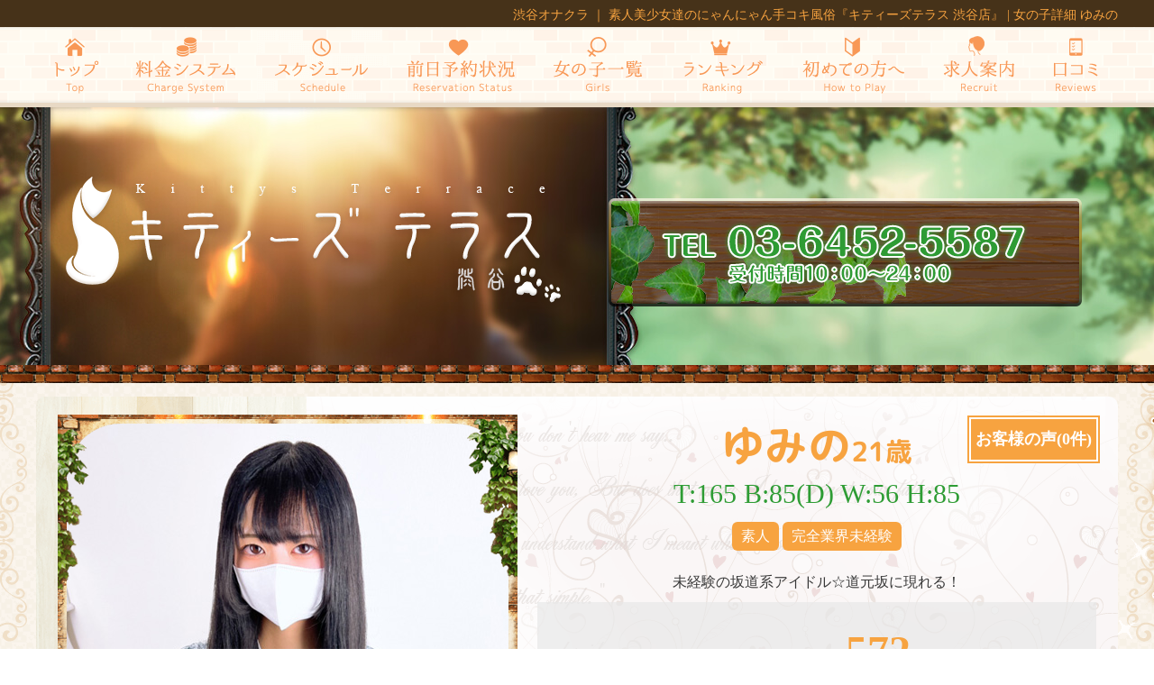

--- FILE ---
content_type: text/html; charset=UTF-8
request_url: https://s.kitty-s.com/girls/view/490
body_size: 26219
content:
<!DOCTYPE html><html lang="ja" dir="ltr" xmlns:og="http://ogp.me/ns#" xmlns:mixi="http://mixi-platform.com/ns#" xmlns:fb="http://www.facebook.com/2008/fbml">
<head>
	<title>女の子詳細 ゆみの | 渋谷オナクラ ｜ 素人美少女達のにゃんにゃん手コキ風俗『キティーズテラス渋谷店』</title>
	<meta charset="UTF-8">
	<link href="/favicon.ico?1765797937" type="image/x-icon" rel="icon" /><link href="/favicon.ico?1765797937" type="image/x-icon" rel="shortcut icon" /><link href="/xml/news.rss" type="application/rss+xml" rel="alternate" title="rss" /><meta name="keywords" content="オナクラ,手コキ,渋谷,女の子詳細 ゆみの" /><meta name="description" content="渋谷でねっちょり生ツバ手コキが堪能できるオナクラ『キティーズテラス 渋谷店』のオフィシャルサイトです。見た目のキレイさと手の美しさだけで採用しています！あなたの股間の硬いブツを美少女の生唾でねっちょり手コキされてみませんか。ソフトタッチから高速ピストンまで可愛い女の子にもてあそばれてみませんか。 女の子詳細 ゆみのページ" /><link rel="stylesheet" type="text/css" href="/js/jquery.banner-rotator.css?1765797936" /><link rel="stylesheet" type="text/css" href="/css/base.css?1765797935" /><script type="text/javascript" src="/js/jquery-1.11.1.min.js?1765797936"></script><script type="text/javascript" src="/js/jquery.easing.1.3.min.js?1765797936"></script><script type="text/javascript" src="/js/jquery.banner-rotator.min.js?1765797936"></script><script type="text/javascript" src="/js/slider.js?1765797936"></script><script type="text/javascript" src="/js/header.js?1765797936"></script><link rel="stylesheet" type="text/css" href="/js/jquery.rateyo.min.css?1765797936" /><link rel="stylesheet" type="text/css" href="https://cdn.jsdelivr.net/npm/slick-carousel@1.6.0/slick/slick.min.css" /><link rel="stylesheet" type="text/css" href="/css/girl.css?1765797935" /><script type="text/javascript">
//<![CDATA[
var post_status = '';
		 var recommend   = 900;
		 var division    = 2;
		 var timeLimit   = '';
//]]>
</script><script type="text/javascript" src="/js/jquery.rateyo.min.js?1765797936"></script><script type="text/javascript" src="https://cdn.jsdelivr.net/npm/slick-carousel@1.6.0/slick/slick.min.js"></script><script type="text/javascript" src="/js/girl_view.js?1765797936"></script><script type="text/javascript" src="/js/girl_recommend.js?1765797936"></script><script type="text/javascript" src="/js/girl_timer.js?1765797936"></script><script type="text/javascript" src="/js/audio.js?1765797936"></script></head>

<body>
	<script>
				(function(i,s,o,g,r,a,m){i['GoogleAnalyticsObject']=r;i[r]=i[r]||function(){
				(i[r].q=i[r].q||[]).push(arguments)},i[r].l=1*new Date();a=s.createElement(o),
				m=s.getElementsByTagName(o)[0];a.async=1;a.src=g;m.parentNode.insertBefore(a,m)
				})(window,document,'script','https://www.google-analytics.com/analytics.js','ga');
				ga('create', 'UA-93477228-8', 'auto');
				ga('send', 'pageview');
				</script>	
	<div id="wrapper" >
		<div class="header-down">
			<div class="contents-box">
				<div class="hdInnerLogo">
					<a href="/top">
						<span class="hiddentext">キティーズテラス 渋谷店</span>
					</a>
				</div>
				<div class="ph-line-nav nav">
					<a href="/top" class="">トップ</a>					<a href="/system" class="">料金システム</a>					<a rel="nofollow" href="https://fujoho.jp/index.php?p=shop_info&id=39812&h=ON">スケジュール</a>
					<a href="/reservations" class="">前日予約状況</a>					<a href="/girls" class=" nav-at-present">女の子一覧</a>					<a href="/rankings" class="">ランキング</a>					<a href="/howto" class="">初めての方へ</a>					<a href="https://www.15navi.com/tokyo/ma105/aa2/shop14767/?ohp=y" target="_blank" rel="nofollow" class="">求人案内</a>					<a href="/feedback/lists" class="">口コミ</a>					<div class="effect"></div>
				</div>
			</div>
		</div>
		
		<header id="gHeader" >
			<div id="gHeaderInner">
				<div id="gHeaderInnerInner">
					<h1 id="gHeaderTitle">
												<img src="/img/gheader-title.png?=20180509" width="600" height="275" alt="キティーズテラス 渋谷店 電話番号：03-6452-5587 営業時間：11:00～24:00" />
											</h1>
					
					<p id="gHeaderCaption"><a href="https://s.kitty-s.com/" class="h1Link">渋谷オナクラ</a> ｜ 素人美少女達のにゃんにゃん手コキ風俗『キティーズテラス 渋谷店』 | 女の子詳細 ゆみの</p>
					
										<img src="/img/gheader-info.png?20200612" width="600" height="275" alt="03-6452-5587" id="gHeaderInfo" />
									</div>
				<nav id="gNav">
	<div id="gNavInner">
		<ul>
			<li id="gNav-top">
				<a href="/top">
					<img src="/img/gnav-top.png?=20180531" width="90" height="84" alt="トップ" />
				</a>
			</li>
			<li id="gNav-system">
				<a href="/system">
					<img src="/img/gnav-system.png?=20180531" width="155" height="84" alt="料金システム" />
				</a>
			</li>
			<li id="gNav-schedule">
				<a href="https://fujoho.jp/index.php?p=shop_info&id=39812&h=ON" rel="nofollow">
					<img src="/img/gnav-schedule.png?=20180531" width="146" height="84" alt="スケジュール" />
				</a>
			</li>
			<li id="gNav-reservation">
				<a href="/reservations">
					<img src="/img/gnav-reservation.png?=20180531" width="162" height="84" alt="前日予約状況" />
				</a>
			</li>
			<li id="gNav-girls">
				<a href="/girls">
					<img src="/img/gnav-girls.png?=20180531" width="142" height="84" alt="女の子一覧" />
				</a>
			</li>
			<li id="gNav-ranking">
				<a href="/rankings">
					<img src="/img/gnav-ranking.png?=20180531" width="134" height="84" alt="ランキング" />
				</a>
			</li>
			<li id="gNav-howto">
				<a href="/howto">
					<img src="/img/gnav-howto.png?=20180531" width="157" height="84" alt="初めての方へ" />
				</a>
			</li>
			<li id="gNav-recruit">
				<a href="https://www.15navi.com/tokyo/ma105/aa2/shop14767/?ohp=y" target="_blank" rel="nofollow">
					<img src="/img/gnav-recruit.png?=20180531" width="121" height="84" alt="求人案内" />
				</a>
			</li>
			<li id="gNav-reviews">
				<a href="/feedback/lists">
					<img src="/img/gnav-reviews.png?=20180531" width="93" height="84" alt="口コミ" />
				</a>
			</li>
		</ul>
	</div>
</nav>			</div>
					</header>
		
				
<div class="overlay">
	<div class="modalWindow">
		<div class="formHeading">
			<img src="/img/girl-form.png" alt="ご感想フォーム" />
			
						<p><span class="attention"><span class="required">※</span>は必須項目です</span></p>
					</div>
		
		<div id="modalValidate">
			<form action="/girls/view/490" class="stn-form" id="FeedbackViewForm" method="post" accept-charset="utf-8"><div style="display:none;"><input type="hidden" name="_method" value="POST"/></div>			<table>
				<tr>
					<th colspan="2">お名前（ハンドルネーム）</th>
				</tr>
				<tr>
					<td><input name="data[Feedback][name]" maxlength="255" type="text" id="FeedbackName"/></td>
					<td class="error"></td>
				</tr>
				<tr>
					<th>お選びいただいた女の子<span class="required">※</span></th>
				</tr>
				<tr>
					<td><select name="data[Feedback][girl_id]" id="FeedbackGirlId" required="required">
<option value="655">あき</option>
<option value="652">みれい</option>
<option value="653">かのん</option>
<option value="654">のの</option>
<option value="650">はる</option>
<option value="649">ねね</option>
<option value="648">はな</option>
<option value="647">さら</option>
<option value="646">さやか</option>
<option value="638">さき</option>
<option value="643">ひな</option>
<option value="644">しずく</option>
<option value="642">いずみ</option>
<option value="640">まい</option>
<option value="639">ゆめか</option>
<option value="637">りおん</option>
<option value="635">てん</option>
<option value="634">まいか</option>
<option value="633">のあ</option>
<option value="632">りん</option>
<option value="631">るか</option>
<option value="628">みお</option>
<option value="629">れな</option>
<option value="627">あこ</option>
<option value="626">まこと</option>
<option value="625">みな</option>
<option value="624">なぎ</option>
<option value="623">もな</option>
<option value="622">あや</option>
<option value="621">ありす</option>
<option value="620">いろは</option>
<option value="619">める</option>
<option value="618">はずき</option>
<option value="617">はるか</option>
<option value="615">りる</option>
<option value="614">はずき</option>
<option value="612">みゆ</option>
<option value="611">あんな</option>
<option value="610">ちなつ</option>
<option value="609">ゆあ</option>
<option value="607">めいさ</option>
<option value="604">さゆみ</option>
<option value="605">なごみ</option>
<option value="603">るな</option>
<option value="600">れいか</option>
<option value="601">ゆり</option>
<option value="599">ゆうか</option>
<option value="595">めあ</option>
<option value="594">のん</option>
<option value="590">りり</option>
<option value="591">りこ</option>
<option value="589">れい</option>
<option value="587">ゆき</option>
<option value="585">かほ</option>
<option value="584">じゅん</option>
<option value="582">おとは</option>
<option value="581">あゆ</option>
<option value="579">もえ</option>
<option value="576">ゆず</option>
<option value="575">きらら</option>
<option value="574">ののは</option>
<option value="573">えま</option>
<option value="572">まゆ</option>
<option value="571">しの</option>
<option value="570">ふゆ</option>
<option value="568">ゆめ</option>
<option value="567">かえで</option>
<option value="566">はるひ</option>
<option value="563">なな</option>
<option value="558">せつな</option>
<option value="557">ももな</option>
<option value="555">ひまわり</option>
<option value="550">ゆめこ</option>
<option value="548">あきほ</option>
<option value="545">いちか</option>
<option value="541">いずみ</option>
<option value="542">めい</option>
<option value="540">もあな</option>
<option value="535">れいな</option>
<option value="533">えな</option>
<option value="531">しおり</option>
<option value="529">あず</option>
<option value="528">らら</option>
<option value="526">うみ</option>
<option value="525">ましろ</option>
<option value="523">たまき</option>
<option value="515">さくら</option>
<option value="514">あいら</option>
<option value="512">ここ</option>
<option value="509">かな</option>
<option value="503">ゆみ</option>
<option value="496">ういか</option>
<option value="494">りのん</option>
<option value="491">なつ</option>
<option value="490" selected="selected">ゆみの</option>
<option value="485">ゆゆ</option>
<option value="477">みく</option>
<option value="475">みき</option>
<option value="457">ひびき</option>
<option value="450">りか</option>
<option value="447">つき</option>
<option value="445">ほのか</option>
<option value="438">みずほ</option>
<option value="436">ちさ</option>
<option value="430">れむ</option>
<option value="426">いよな</option>
<option value="424">ゆな</option>
<option value="421">あんな</option>
<option value="416">ありす</option>
<option value="401">りま</option>
<option value="396">なるみ</option>
<option value="389">こころ</option>
<option value="373">ことり</option>
<option value="372">あい</option>
<option value="368">のぞみ</option>
<option value="358">みる</option>
<option value="355">まお</option>
<option value="343">りな</option>
<option value="341">ななえ</option>
<option value="334">えりな</option>
<option value="331">りず</option>
<option value="321">くおん</option>
<option value="317">あな</option>
<option value="303">らな</option>
<option value="302">いちご</option>
<option value="294">りんね</option>
<option value="291">つむぎ</option>
<option value="281">ももか</option>
<option value="255">ふゆか</option>
<option value="250">のあ</option>
<option value="219">せいな</option>
<option value="211">ひかり</option>
<option value="210">ひより</option>
<option value="201">あみ</option>
<option value="198">つばき</option>
<option value="166">あお</option>
<option value="160">もこ</option>
<option value="144">さあや</option>
<option value="139">にこ</option>
<option value="133">あすな</option>
<option value="129">のりか</option>
<option value="115">れーな</option>
<option value="88">きき</option>
<option value="114">ともみ</option>
<option value="111">よしの</option>
<option value="105">きらり</option>
<option value="97">やよい</option>
<option value="82">イヴ</option>
</select></td>
					<td class="error"></td>
				</tr>
				<tr>
					<th>ご利用日<span class="required">※</span></th>
				</tr>
				<tr>
					<td>
						<select name="data[Feedback][date][year]" id="FeedbackDateYear" required="required">
<option value="2027">2027</option>
<option value="2026" selected="selected">2026</option>
<option value="2025">2025</option>
</select>-<select name="data[Feedback][date][month]" id="FeedbackDateMonth" required="required">
<option value="01" selected="selected">01</option>
<option value="02">02</option>
<option value="03">03</option>
<option value="04">04</option>
<option value="05">05</option>
<option value="06">06</option>
<option value="07">07</option>
<option value="08">08</option>
<option value="09">09</option>
<option value="10">10</option>
<option value="11">11</option>
<option value="12">12</option>
</select>-<select name="data[Feedback][date][day]" id="FeedbackDateDay" required="required">
<option value="01">1</option>
<option value="02">2</option>
<option value="03">3</option>
<option value="04">4</option>
<option value="05">5</option>
<option value="06">6</option>
<option value="07">7</option>
<option value="08">8</option>
<option value="09">9</option>
<option value="10">10</option>
<option value="11">11</option>
<option value="12">12</option>
<option value="13">13</option>
<option value="14">14</option>
<option value="15">15</option>
<option value="16">16</option>
<option value="17">17</option>
<option value="18">18</option>
<option value="19">19</option>
<option value="20">20</option>
<option value="21" selected="selected">21</option>
<option value="22">22</option>
<option value="23">23</option>
<option value="24">24</option>
<option value="25">25</option>
<option value="26">26</option>
<option value="27">27</option>
<option value="28">28</option>
<option value="29">29</option>
<option value="30">30</option>
<option value="31">31</option>
</select>					</td>
					<td class="error"></td>
				</tr>
				<tr>
					<th>女性タイプ</th>
				</tr>
				<tr>
					<td><input name="data[Feedback][type]" placeholder="恋人タイプ、かわいい系など" maxlength="255" type="text" id="FeedbackType"/></td>
					<td class="error"></td>
				</tr>
				<tr>
					<th>評価</th>
				</tr>
				<tr>
					<td>
						<div id="rate"></div>
						<input type="hidden" name="data[Feedback][rate]" value="0" id="FeedbackRate"/>					</td>
					<td class="error"></td>
				</tr>
				<tr>
					<th>メールアドレス</th>
				</tr>
				<tr>
					<td><input name="data[Feedback][mail]" maxlength="255" type="text" id="FeedbackMail"/></td>
					<td class="error"></td>
				</tr>
				<tr>
					<th>ご感想<span class="required">※</span></th>
				</tr>
				<tr>
					<td colspan="2"><textarea name="data[Feedback][comment]" cols="30" rows="6" id="FeedbackComment" required="required"></textarea></td>
				</tr>
			</table>
			<div class="submit"><input  id="sendVoice" class="button" type="submit" value="送信"/></div>			</form>		</div>
		
		<div id="modalComplete">
			<p class="thanksMessage">ご感想ありがとうございます。</p>
			<span class="closeThisWindow button">このウィンドウを閉じる</span>
		</div>
		
		<span class="mwClose"><img src="/img/mw-close.png" alt="close" /></span>
	</div>
</div>

<div class="monoColumn" id="girl">
	<div class="gTop">
		<div class="gTopLeft">
						<div class="mainPhoto">
				<ul class="girlsIcon">
										
										
									</ul>
				<ul class="thumb-item"><li><img src="https://s.kitty-s.com/images/w_h/a/3/a320dfc05406f522b346a8348d73036c.jpg" alt="ゆみの 1枚目" /></li></ul>			</div>
			<ul class="tumBase thumb-item-nav"><li><img src="https://s.kitty-s.com/images/w_h/a/3/a320dfc05406f522b346a8348d73036c.jpg" alt="ゆみの 1枚目" /></li></ul>		</div>
		
		<div class="gTopRight">
			<div class="girlNameArea">
				<h2 class="gName">
					ゆみの<span class="age">
						21歳</span>
				</h2>
				<div class="three_size">T:165 B:85(D) W:56 H:85</div>
				
								<ul class="girlImageArea">
										<li>素人</li>
										<li>完全業界未経験</li>
									</ul>
								
								<div class="comment">
					<span class="comment_text">未経験の坂道系アイドル☆道元坂に現れる！</span>
				</div>
								
				<div class="recommend_review">
					<a href="#voice_title">お客様の声<span>(0件)</span></a>
				</div>
			</div>
			
			<div class="secondArea">
				<div class="counterArea">
					<div class="conut_recommend_comment">
												
						<div class="recommend">
							<span class="cnt_title">おすすめ度：</span>
							<span class="cnt_num">900</span>
							
							<div class="cnt_frame"><div class="cnt_bar"><span></span></div></div>
							<p class="cnt_att">※おすすめ度はお客様の声を参考につくられています</p>
						</div>
					</div>
				</div>
			</div>
			
			<div class="shopCommentArea">
				<h3 class="shopCSub">お店から</h3>
				<div class="shopCTxt">未経験+男性経験無し！<br />
でも...この可愛さは骨抜き間違いなし！！<br />
<br />
清楚な優等生系女子！<br />
スレンダーで気品漂う黒髪ロングヘアー。<br />
Ｄカップの形の美しい美乳が女性の色気を最大限に演出♪<br />
<br />
面接中、終始恥ずかしそうなそぶりがまた可愛らしい。。<br />
大胆な女性とは正反対の恥じらい心が男性心を擽る事でしょう。<br />
<br />
男性器へのタッチ、未経験！<br />
おっぱいに触れられたこと一切無し！<br />
今まで穢れることなく現在に至る純粋さ...<br />
<br />
他店では出会えない激押しＳ級美女〖ゆみのさん〗との、<br />
モッコリ！そしてほっこりする素敵なお時間をお過ごしくださいませ☆</div>
			</div>
		</div>
	</div>
	
	<h3 class="smSub">ゆみのさんのS度M度</h3>
	<ul class="girlsSMArea">
		<li>
			<p class="smCt"><img src="/img/girl_info_sadist.png?20200210" alt="S度"></p>
			<p class="heart score2"></p>
		</li>
		<li>
			<p class="smCt"><img src="/img/girl_info_masochist.png?20200210" alt="M度"></p>
			<p class="heart score3"></p>
		</li>
	</ul>
	
	<div class="girlsProfArea">
		<div class="profWrap">
			<h3 class="profSub">ゆみのさんのプロフィール</h3>
			<ul class="profWrapInner">
								<li>
					<p class="profCt">初めて男性のアソコを見た時の感想</p>
					<p class="profIt">まだ無いんです。。</p>
				</li>
								<li>
					<p class="profCt">エロ動画は見ますか？</p>
					<p class="profIt">実はオナニーの際に(恥)</p>
				</li>
								<li>
					<p class="profCt">あなたの性癖は？</p>
					<p class="profIt">色々教えてください。</p>
				</li>
								<li>
					<p class="profCt">今後してみたいプレイ</p>
					<p class="profIt">顔面騎乗(照)</p>
				</li>
							</ul>
		</div>
		
		<div class="optionWrap">
			<h3 class="opSub">オプション</h3>
			<ul class="optionInner">
								<li class="pos">
					パンチラ				</li>
								<li class="pos">
					服尻たっち				</li>
								<li class="pos">
					マスク外し				</li>
								<li class="pos">
					手枷				</li>
								<li class="pos">
					アイマスク				</li>
								<li class="pos">
					足コキ				</li>
								<li class="pos">
					顔面跨ぎ				</li>
								<li class="pos">
					生尻たっち				</li>
								<li class="pos">
					服パイたっち				</li>
								<li class="pos">
					下半身下着				</li>
								<li class="pos">
					子猫の唾たらし				</li>
								<li class="pos">
					ほっぺチュー				</li>
								<li class="pos">
					コスプレ				</li>
								<li class="pos">
					全身下着				</li>
								<li class="pos">
					乳首舐め				</li>
								<li class="pos">
					顔面騎乗				</li>
								<li class="pos">
					ノーパン				</li>
								<li class="pos">
					生乳たっち				</li>
								<li class="pos">
					トップレス				</li>
								<li class="pos">
					おしっこ鑑賞				</li>
								<li class="pos">
					フレンチキス				</li>
								<li class="pos">
					逆オナ鑑賞				</li>
							</ul>
		</div>
	</div>
	
	<div class="girlsMiddle">
		<div class="girlsScheArea">
			<h3>出勤予定</h3>
			<table class="sSchedule">
				<tr>
										<th class="">01/21（水）</th>
										<th class="">01/22（木）</th>
										<th class="">01/23（金）</th>
									</tr>
				<tr>
										<td class="">
						-					</td>
										<td class="">
						-					</td>
										<td class="">
						-					</td>
									</tr>
			</table>
			
			<table class="nextatt">
				<tr>
					<th>次回出勤日</th>
				</tr>
				<tr>
					<td>-</td>
				</tr>
			</table>
		</div>
		
		<div class="girlsRsvArea">
					</div>
		
		<div class="girlsVoiceArea">
			<h3 id="voice_title">
				お客様の声<span>(0件)</span>
			</h3>
						
			<span id="sendMessage" class="button">女性へメッセージを送る</span>
		</div>
		
			</div>
	
	<div id="moreGirls">
				<div id="recommendedGirls">
			<h3>この女の子を見た方にオススメ！</h3>
			<ul>
								<li>
					<a href="/girls/view/655" >
						<img src="https://s.kitty-s.com/images/w105_h140/6/d/6d0176ea8dbd2047bcaa68514ed71d98.jpg" alt="あき" />						<span class="mName">あき(26)</span>
						
												
											</a>
				</li>
								<li>
					<a href="/girls/view/88" >
						<img src="https://s.kitty-s.com/images/w105_h140/4/7/47511c2cbaa8ffa6d527b10c26b8a52b.jpg" alt="きき" />						<span class="mName">きき(18)</span>
						
												<ul class="mCategory">
														<li>素人</li>
														<li>完全業界未経験</li>
													</ul>
												
											</a>
				</li>
								<li>
					<a href="/girls/view/97" >
						<img src="https://s.kitty-s.com/images/w105_h140/c/0/c04191bae3f79857ad3cbec1319c2d5f.jpg" alt="やよい" />						<span class="mName">やよい(18)</span>
						
												<ul class="mCategory">
														<li>素人</li>
														<li>完全業界未経験</li>
													</ul>
												
											</a>
				</li>
								<li>
					<a href="/girls/view/105" >
						<img src="https://s.kitty-s.com/images/w105_h140/1/2/12ca52d0c5719e7a407cf9e92ccefe16.jpg" alt="きらり" />						<span class="mName">きらり(18)</span>
						
												<ul class="mCategory">
														<li>可愛い</li>
														<li>完全業界未経験</li>
													</ul>
												
											</a>
				</li>
							</ul>
		</div>
				
			</div>
	<div id="bottoms">
		<a href="tel:0364525587"><img src="/img/bottoms-call.png?cash=20200612" width="700" height="150" alt="03-6452-5587" /></a>
		<a href="#" class="pageTop"><img src="/img/bottoms-pagetop.png"  alt="ページトップへ" /></a>
</div></div>				
		<div id="gFooter">
	<div id="gFooterInner">
		<div id="gFooterInnerInner">
			<img src="/img/gfooter-logo.png?=20191002" id="gFooterLogo" width="335" height="70" alt="キティーズテラス 渋谷店" />
			<a href="tel:0364525587"><img src="/img/gfooter-info.png?=20200612" id="gFooterInfo" width="480" height="80" alt="お電話は03-6452-5587まで。営業時間は11:00～24:00まで。" /></a>
			
			<nav id="fNav">
				<ul id="fNavMenu">
					<li><a href="/top">トップ</a></li>
					<li><a href="/system">料金システム</a></li>
					<li><a rel="nofollow" href="https://fujoho.jp/index.php?p=shop_info&id=39812&h=ON">スケジュール</a></li>
					<li><a href="/reservations">前日予約状況</a></li>
					<li><a href="/girls">女の子一覧</a></li>
					<li><a href="/rankings">ランキング</a></li>
					<li><a href="/howto">初めての方へ</a></li>
					<li><a href="http://fujoho.jp/index.php?p=shop_girl_blog_list&amp;id=39812" target="_blank" rel="nofollow">写メ日記</a></li>
					<li><a href="/hotels">ホテルリスト</a></li>
					<li><a href="/access">アクセス</a></li>
					<li><a href="/gravures">グラビア</a></li>
					<li><a href="https://www.15navi.com/tokyo/ma105/aa2/shop14767/?ohp=y" target="_blank" rel="nofollow">求人案内</a></li>
					<li><a href="/temporary_users">メールマガジン</a></li>
					<li><a href="/contacts">お問い合わせ</a></li>
					<li><a href="/questions">アンケート</a></li>
					<li><a href="/links">リンク</a></li>
					<li><a href="/sitemap">サイトマップ</a></li>
				</ul>
				
				<ul id="fNavOtherTerminal">
					<li><a href="https://s.kitty-s.com/s/" target="_blank">スマホ版はこちら</a></li>
					<li><a href="http://s.kitty-s.com/i/" target="_blank">ガラケー版はこちら</a></li>
				</ul>
			</nav>
		</div>
	</div>
</div>	</div>
	</body>
</html>

--- FILE ---
content_type: text/css
request_url: https://s.kitty-s.com/js/jquery.banner-rotator.css?1765797936
body_size: 8754
content:
.banner-rotator,
.br-wrapper{
position:relative;
border:0 solid #000;
overflow:hidden;
zoom:1;
}
.br-stage{
position:relative;
width:100%;
height:100%;
}
.br-screen{
position:relative;
width:100%;
height:100%;
background-color:#000;
overflow:hidden;
}
.banner-rotator>ul{
position:absolute;
width:100%;
height:100%;
padding:0;
margin:0;
list-style:none;
}
ul.br-slides{
position:absolute;
width:100%;
height:100%;
padding:0;
margin:0;
list-style:none;
}
li.br-item{
position:absolute;
width:100%;
height:100%;
padding:0;
margin:0;
visibility:hidden;
overflow:hidden;
}
.br-main-img{
position:absolute;
top:0;
left:0;
}
.br-img-link,
.br-item .tt-html, 
.br-item .tt-img{
visibility:hidden;
}
.br-preloader{
position:absolute;
top:50%;
left:50%;
width:40px;
height:40px;
margin-top:-20px;
margin-left:-20px;
-moz-border-radius:5px;
-webkit-border-radius:5px;
border-radius:5px;
background:#000 url(/img/loader.gif) center no-repeat;
-moz-box-shadow:0 0 2px rgba(0,0,0,0.5);
-webkit-box-shadow:0 0 2px rgba(0,0,0,0.5);
box-shadow:0 0 2px rgba(0,0,0,0.5);
}
.br-links{
position:absolute;
width:100%;
height:100%;
}
.br-main-link{
position:absolute;
width:100%;
height:100%;
background:url(/img/spacer.png) center no-repeat;
display:none;
}
.br-layers{
position:absolute;
width:100%;
height:100%;
visibility:hidden;
}
.br-layer{
position:absolute;
color:#fff;
line-height:normal;
visibility:visible;
overflow:hidden;
display:none;
-webkit-backface-visibility:hidden;
}
.br-effect-wrapper{
position:absolute;
border:none;
padding:0;
margin:0;
font-size:100%;
background:transparent;
overflow:hidden;
}
.br-side-prev,
.br-side-next{
position:absolute;
top:50%;
width:40px;
height:80px;
margin-top:-40px;
cursor:pointer;
overflow:hidden;
}
.br-side-prev{
left:0;
}
.br-side-next{
right:0;
}
.br-side-prev div,
.br-side-next div{
position:absolute;
top:23px;
left:10px;
width:20px;
height:34px;
background:url(/img/br-assets.png) no-repeat;
filter:alpha(opacity=75);
-moz-opacity:0.75;
opacity:0.75;
}
.br-side-prev div{
background-position:-14px 0;
}
.br-side-next div{
background-position:-14px -35px;
}
.br-side-prev:hover div,
.br-side-next:hover div{
filter:alpha(opacity=100);
-moz-opacity:1;
opacity:1;
}
/* control panel */
.br-cpanel-wrapper{
position:absolute;
visibility:hidden;
}
.br-cpanel{
position:relative;
margin:5px;
}
.br-ext-cp{
position:absolute;
}
.br-ext-bg{
position:absolute;
width:100%;
height:100%;
background:#292929;
-moz-box-shadow:0 0 3px rgba(0,0,0,0.5);
-webkit-box-shadow:0 0 3px rgba(0,0,0,0.5);
box-shadow:0 0 3px rgba(0,0,0,0.5);
}
/* thumbnails */
.br-thumbnails{
position:absolute;
overflow:hidden;
}
.br-thumbnails ul{
position:relative;
top:0;
left:0;
padding:0;
margin:0;
list-style:none;
}
.br-thumbnails li{
position:relative;
display:inline;
float:left;
font:12px "Helvetica Neue", Helvetica, Arial, sans-serif;
font-weight:bold;
text-align:center;
color:#fff;
background-color:#1b1b1b;
border:1px solid #000;
overflow:hidden;
cursor:pointer;
padding:0;
margin:0;
}
.br-thumbnails li:hover{
background-color:#bbb;
}
.br-thumbnails li.br-curr{
color:#1b1b1b;
background-color:#fff;
cursor:default;
}
.br-thumbnails li.br-thumb-img img{
position:absolute;
}
.br-thumbnails li.br-thumb-img:hover,
.br-thumbnails li.br-thumb-img.br-curr{
border-color:#fff;
}
.br-thumbnails li.br-thumb-img div{
position:absolute;
width:100%;
height:100%;
background-color:#000;
filter:alpha(opacity=25);
-moz-opacity:0.25;
opacity:0.25;
}
.br-thumbnails li.br-thumb-img:hover div,
.br-thumbnails li.br-thumb-img.br-curr div{
filter:alpha(opacity=0);
-moz-opacity:0;
opacity:0;
}
.br-thumbnails li.br-bullet{
width:12px;
height:12px;
margin:8px;
border:none;
-moz-border-radius:50%;
-webkit-border-radius:50%;
border-radius:50%;
background-color:#bbb;
filter:alpha(opacity=70);
-moz-opacity:0.7;
opacity:0.7;
}
.br-thumbnails li.br-bullet:hover,
.br-thumbnails li.br-bullet.br-curr{
background-color:#fff;
filter:alpha(opacity=100);
-moz-opacity:1;
opacity:1;
}
/* buttons */
.br-play-button,
.br-prev-button,
.br-next-button{
position:absolute;
background-color:#1b1b1b;
border:1px solid #000;
cursor:pointer;
overflow:hidden;
}
.br-play-button:hover,
.br-prev-button:hover,
.br-next-button:hover{
background-color:#bbb;
}
.br-play-button div,
.br-prev-button div,
.br-next-button div{
position:absolute;
top:50%;
left:50%;
width:14px;
height:14px;
margin-top:-7px;
margin-left:-7px;
font-size:0;
background:url(/img/br-assets.png) no-repeat;
}
.br-play-button div{
background-position:0 0;
}
.br-pause div{
background-position:0 -14px;
}
.br-prev-button div{
background-position:0 -28px;
}
.br-next-button div{
background-position:0 -42px;
}
.br-up div{
background-position:0 -56px;
}
.br-down div{
background-position:0 -70px;
}
/* tooltip */
.br-tt{
position:absolute;
left:-9999px;
padding:6px;
z-index:999999;
zoom:1;
pointer-events:none;
}
.br-tt-content{
position:relative;
font:15px "Helvetica Neue", Helvetica, Arial, sans-serif;
color:#fff;
background-color:#000;
border:4px solid #000;
-moz-border-radius:4px;
-webkit-border-radius:4px;
border-radius:4px;
-moz-box-shadow:0 1px 1px rgba(0,0,0,0.25);
-webkit-box-shadow:0 1px 1px rgba(0,0,0,0.25);
box-shadow:0 1px 1px rgba(0,0,0,0.25);
max-width:400px;
min-width:12px;
min-height:12px;
overflow:hidden;
}
.br-tt-tip{
position:absolute;
background:url(/img/br-assets.png) no-repeat -14px -70px;
}
.br-tt-top .br-tt-tip{
top:0;
left:50%;
width:12px;
height:6px;
margin-left:-6px;
}
.br-tt-bottom .br-tt-tip{
bottom:0;
left:50%;
width:12px;
height:6px;
margin-left:-6px;
background-position:-14px -76px;
}
.br-tt-left .br-tt-tip{
top:50%;
left:0;
width:6px;
height:12px;
margin-top:-6px;
}
.br-tt-right .br-tt-tip{
top:50%;
right:0;
width:6px;
height:12px;
margin-top:-6px;
background-position:-20px -70px;
}
.br-tt img.tt-img{
display:block;
visibility:hidden;
}
/* effects */
.br-effects{
position:absolute;
width:100%;
height:100%;
visibility:hidden;
}
.br-block,
.br-vslice,
.br-hslice,
.br-vslide,
.br-hslide{
position:absolute;
background-repeat:no-repeat;
visibility:hidden;
-webkit-backface-visibility:hidden;
overflow:hidden;
}
.br-vslice{
height:100%;
}
.br-hslice{
width:100%;
}
.br-vslide{
width:100%;
height:200%;
}
.br-hslide{
width:200%;
height:100%;
}
.br-vslide div,
.br-hslide div{
position:relative;
float:left;
background-repeat:no-repeat;
overflow:hidden;
}
.br-vslide div{
width:100%;
height:50%;
}
.br-hslide div{
width:50%;
height:100%;
}
.br-effects img{
position:absolute;
}
/* timer */
.br-bar-timer{
position:absolute;
left:0;
width:0;
height:5px;
font-size:0;
background-color:#fff;
filter:alpha(opacity=50);
-moz-opacity:0.5;
opacity:0.5;
}
.br-bar-timer.br-top{
top:0;
-moz-box-shadow:0 1px 3px rgba(0,0,0,0.5);
-webkit-box-shadow:0 1px 3px rgba(0,0,0,0.5);
box-shadow:0 1px 3px rgba(0,0,0,0.5);
}
.br-bar-timer.br-bottom{
bottom:0;
-moz-box-shadow:0 -1px 3px rgba(0,0,0,0.5);
-webkit-box-shadow:0 -1px 3px rgba(0,0,0,0.5);
box-shadow:0 -1px 3px rgba(0,0,0,0.5);
}
.br-pie-timer{
position:absolute;
width:22px;
height:22px;
margin:10px;
filter:alpha(opacity=0);
-moz-opacity:0;
opacity:0;
}
.br-pie-timer.br-opacity{
filter:alpha(opacity=75);
-moz-opacity:.75;
opacity:.75;
}
.br-lside,
.br-rside{
position:absolute;
top:0;
width:50%;
height:100%;
overflow:hidden;
}
.br-lside{
left:0;
}
.br-rside{
right:0;
}
.br-rotate{
position:absolute;
top:0;
width:200%;
height:100%;
background:url(/img/br-assets.png) no-repeat;
}
.br-lside .br-rotate{
left:0;
background-position:0 -84px;
}
.br-rside .br-rotate{
right:0;
background-position:-22px -84px;
}
/* transition */
.br-opacity-transition{
-webkit-transition:opacity 0.4s;
-moz-transition:opacity 0.4s;
-ms-transition:opacity 0.4s;
-o-transition:opacity 0.4s;
transition:opacity 0.4s;
}
.br-all-transition{
-webkit-transition:all 0.4s;
-moz-transition:all 0.4s;
-ms-transition:all 0.4s;
-o-transition:all 0.4s;
transition:all 0.4s;
}
.br-all-color-transition{
-webkit-transition:background-color 0.4s, color 0.4s, border-color 0.4s;
-moz-transition:background-color 0.4s, color 0.4s, border-color 0.4s;
-ms-transition:background-color 0.4s, color 0.4s, border-color 0.4s;
-o-transition:background-color 0.4s, color 0.4s, border-color 0.4s;
transition:background-color 0.4s, color 0.4s, border-color 0.4s;
}

--- FILE ---
content_type: text/css
request_url: https://s.kitty-s.com/css/base.css?1765797935
body_size: 23594
content:
html,body,div,span,object,iframe,h1,h2,h3,h4,h5,h6,p,blockquote,pre,abbr,address,cite,code,del,dfn,em,img,ins,kbd,q,samp,small,strong,sub,sup,var,b,i,dl,dt,dd,ol,ul,li,fieldset,form,label,legend,table,caption,tbody,tfoot,thead,tr,th,td,article,aside,canvas,details,figcaption,figure,footer,header,hgroup,menu,nav,section,summary,time,mark,audio,video{margin:0;padding:0;border:0;outline:0;font-size:100%;vertical-align:baseline;background:transparent}body{line-height:1}article,aside,details,figcaption,figure,footer,header,hgroup,menu,nav,section{display:block}ul,ol{list-style:none}blockquote,q{quotes:none}blockquote:before,blockquote:after,q:before,q:after{content:none}a{margin:0;padding:0;font-size:100%;vertical-align:baseline;background:transparent}ins{background-color:#ff9;color:#000;text-decoration:none}mark{background-color:#ff9;color:#000;font-style:italic;font-weight:bold}del{text-decoration:line-through}abbr[title],dfn[title]{border-bottom:1px dotted;cursor:help}table{border-collapse:collapse;border-spacing:0}th{font-weight:lighter;text-align:left}hr{display:block;height:1px;border:0;border-top:1px solid #ccc;margin:1em 0;padding:0}input,select{vertical-align:middle}body{background:url(/img/bg-01.png) center top fixed repeat-y;color:#1f2226;font-family:"メイリオ";font-size:0.9em;line-height:1.4}a{overflow:hidden;text-decoration:none}a:visited{color:#fff}#wrapper{background:url(/img/bg-02.png) center 30% fixed repeat-y}#overray{background:rgba(54,54,64,0.5);height:100%;position:fixed;text-align:center;top:0;width:100%;z-index:999}#overray .mwGravure{height:415px;margin-top:-212px;position:relative;top:50%}#overray .mwGirl{height:580px;margin-top:-290px;position:relative;top:50%}#bottoms{padding:80px 0 120px;text-align:center}#bottoms .pageTop{-moz-transition:all 0.3s ease;-webkit-transition:all 0.3s ease;transition:all 0.3s ease;display:block;height:140px;margin:30px auto 0;width:140px}#bottoms .pageTop:hover{margin:20px auto 10px}#gHeader{background:url(/img/gheader-bg.jpg) center 55px no-repeat;height:420px}#gHeaderInner{background:url(/img/gheader-jewelline.png) center 405px repeat-x;height:275px;padding:150px 0 0 0}#gHeaderInnerInner{height:275px;left:0;margin:0 auto;position:relative;top:-15px;width:1200px}#gHeaderInnerInner #gHeaderTitle{height:275px;left:0;position:absolute;top:0;width:600px}#gHeaderInnerInner #gHeaderInfo{display:block;height:275px;position:absolute;right:0;top:0;width:600px}#gHeaderInnerInner #gHeaderCaption{color:#f7a340;margin:0 auto;position:absolute;text-align:right;top:-129px;width:1200px;z-index:99999}#gHeaderInnerInner #gHeaderCaption a{color:#f7a340}#gNav{background:url(/img/gnav-bg.png) center top;height:120px;position:absolute;top:0;width:100%;z-index:9998}#gNavInner{background:url(/img/gnav-bg2.png) center top no-repeat;height:120px;width:100%}#gNav ul{background:url(/img/gnav-off.png) center top no-repeat;height:84px;margin:0 auto;position:relative;top:30px;width:1200px}#gNav ul li{-moz-transition:all 0.3s ease;-webkit-transition:all 0.3s ease;transition:all 0.3s ease;float:left;height:84px}#gNav ul li:hover{opacity:0;-ms-filter:"alpha(opacity=0)"}#gNav ul li a{display:block;height:84px}#container{-moz-border-radius:10px;-webkit-border-radius:10px;border-radius:10px;background:url(/img/common-maincontents-bg.gif);margin:20px auto 0;position:relative;width:1200px;z-index:999}#container:after{content:"";display:block;clear:both;overflow:hidden}#mainContents{float:right;width:900px}#mainContentsMono{float:right;width:1200px}#sideBar{float:left;margin:0 0 10px 10px;min-height:3170px;width:280px}#sideBar #sNavBlog{background:#fff;display:block;height:180px;overflow:hidden;width:280px}#sideBar #sNavBlog img{-moz-transition:all 0.3s ease;-webkit-transition:all 0.3s ease;transition:all 0.3s ease}#sideBar #sNavBlog img:hover{opacity:.8;-ms-filter:"alpha(opacity=80)";-moz-transform:scale(1.07, 1.07);-webkit-transform:scale(1.07, 1.07);transform:scale(1.07, 1.07)}#sideBar #sNavMenu{background:url(/img/sidebar-snav.png) top no-repeat #156e1a;margin:0 0 0 0;padding:40px 0 0 0}#sideBar #sNavMenu a{-moz-transition:all 0.3s ease;-webkit-transition:all 0.3s ease;transition:all 0.3s ease;background:url(/img/sidebar-snav-bg.png) repeat-x;display:block;height:55px}#sideBar #sNavMenu a:hover{margin:0 0 0 10px}#sideBar #sNavQR{-moz-border-radius:5px;-webkit-border-radius:5px;border-radius:5px;background:#ca9756;margin:20px 0 0 0}#sideBar #sNavQR li{border-bottom:1px solid rgba(31,34,38,0.1);padding:15px 10px}#sideBar #sNavQR li:last-child{border-bottom:none}#sideBar #sNavQR li:hover{opacity:.5;-ms-filter:"alpha(opacity=50)"}#sideBar #sNavCredit{-moz-transition:all 0.3s ease;-webkit-transition:all 0.3s ease;transition:all 0.3s ease;background:#fff;display:block;left:0;margin:20px 0 0 0;position:relative}#sideBar #sNavCredit img{-moz-transition:all 0.3s ease;-webkit-transition:all 0.3s ease;transition:all 0.3s ease}#sideBar #sNavCredit:hover{left:10px}#sideBar #sNavCredit:hover img{opacity:.7;-ms-filter:"alpha(opacity=70)"}#sideBar #sNavOtherSites{margin:20px 0 0 0}#sideBar #sNavOtherSites li{margin:5px 0 0 0}#sideBar #sNavOtherSites li a{-moz-transition:all 0.3s ease;-webkit-transition:all 0.3s ease;transition:all 0.3s ease;background:#fff;display:block;height:80px;left:0;position:relative}#sideBar #sNavOtherSites li a img{-moz-transition:all 0.3s ease;-webkit-transition:all 0.3s ease;transition:all 0.3s ease}#sideBar #sNavOtherSites li a:hover{left:10px}#sideBar #sNavOtherSites li a:hover img{opacity:.7;-ms-filter:"alpha(opacity=70)"}#sideBarCall{background:url(/img/sidebar-call.png) center top;display:block;height:125px;margin:20px 0 0 0;width:280px}#sideBar #freeSpace1{background:#fff;height:280px;margin:20px 0 0 0;width:280px}#sideBar #freeSpace2{background:#fff;height:560px;margin:20px 0 0 0;width:280px}#sideBarBlog{background:#fff;border:1px #f7a340 solid;margin-top:10px}.monoColumn{-moz-border-radius:10px;-webkit-border-radius:10px;border-radius:10px;background:#fff;margin:20px auto 0;overflow:hidden;width:1200px}.monoColumn:after{content:"";display:block;clear:both;overflow:hidden}#gFooter{background:url(/img/gfooter-top.png) center top;margin-top:-10px;padding-top:20px;position:relative;top:-10px;z-index:999}#gFooterInner{background:url(/img/gfooter-bg.png);position:relative;top:10px}#gFooterInnerInner{height:290px;margin:0 auto;position:relative;width:1200px}#gFooterInnerInner #gFooterLogo{display:block;height:70px;left:11px;position:absolute;top:57px;width:335px}#gFooterInnerInner #gFooterInfo{left:393px;position:absolute;top:51px}#gFooterInnerInner #fNav{border-top:1px solid rgba(255,255,255,0.2);padding:20px 0;position:relative;top:164px}#gFooterInnerInner #fNavMenu{line-height:2}#gFooterInnerInner #fNavMenu:after{content:"";display:block;clear:both;overflow:hidden}#gFooterInnerInner #fNavMenu li{float:left;padding:0 20px 0 0}#gFooterInnerInner #fNavMenu li a:link{-moz-transition:all 0.3s ease;-webkit-transition:all 0.3s ease;transition:all 0.3s ease;color:#787878}#gFooterInnerInner #fNavMenu li a:visited{color:#787878}#gFooterInnerInner #fNavMenu li a:hover{color:#1f2226}#gFooterInnerInner #fNavOtherTerminal{position:absolute;right:10px;top:-115px}#gFooterInnerInner #fNavOtherTerminal li{margin:0 0 10px 0}#gFooterInnerInner #fNavOtherTerminal li a{-moz-border-radius:5px;-webkit-border-radius:5px;border-radius:5px;-moz-transition:all 0.3s ease;-webkit-transition:all 0.3s ease;transition:all 0.3s ease;background:#f7a340;display:block;height:35px;left:0;line-height:35px;position:relative;text-align:center;width:200px}#gFooterInnerInner #fNavOtherTerminal li a:link{color:#fff}#gFooterInnerInner #fNavOtherTerminal li a:hover{left:10px}@-webkit-keyframes blink{0%{opacity:.1;-ms-filter:"alpha(opacity=10)"}100%{opacity:1;-ms-filter:"alpha(opacity=100)"}}@-moz-keyframes blink{0%{opacity:.1;-ms-filter:"alpha(opacity=10)"}100%{opacity:1;-ms-filter:"alpha(opacity=100)"}}@keyframes blink{0%{opacity:.1;-ms-filter:"alpha(opacity=10)"}100%{opacity:1;-ms-filter:"alpha(opacity=100)"}}.button{-moz-border-radius:5px;-webkit-border-radius:5px;border-radius:5px;-moz-transition:all 0.3s ease;-webkit-transition:all 0.3s ease;transition:all 0.3s ease;background:#f7a340;border:none;color:#fff;cursor:pointer;display:block;padding:10px;text-align:center}.button:hover{opacity:.7;-ms-filter:"alpha(opacity=70)"}.commonSlide{height:360px;left:0;position:relative;top:0;width:900px}.commonSlideFrame{background:url(/img/slide-frame.png);height:330px;padding:15px;width:870px}.commonSlidePrev,.commonSlideNext{display:block;height:40px;overflow:hidden;position:absolute;top:160px;width:35px}.commonSlidePrev img,.commonSlideNext img{-moz-transition:all 0.3s ease;-webkit-transition:all 0.3s ease;transition:all 0.3s ease}.commonSlidePrev{left:15px}.commonSlidePrev:hover img{margin-left:-5px}.commonSlideNext{right:15px}.commonSlideNext:hover img{margin-left:5px}.commonSlidePager{position:absolute;right:15px;top:370px}.commonSlidePager li{float:left;margin-left:10px}.commonSlidePager li a{-moz-border-radius:20px;-webkit-border-radius:20px;border-radius:20px;-moz-transition:all 0.3s ease;-webkit-transition:all 0.3s ease;transition:all 0.3s ease;background:#1f2226;display:block;height:15px;overflow:hidden;width:15px}.commonSlidePager li:hover a,.commonSlidePager li.selected a{background:#f7a340}#mainContents{min-height:3170px;overflow:hidden}#mainContents.nobg{background-color:#fff;background-image:none}#mainContentsInner #pageTitle{padding:0 0 30px 0}.coloredArea{background:url(/img/bg-03.png);padding:20px 0 0 0}h3.simpleHeading{border-left:2px solid #f7a340;font-size:1.6em;font-weight:lighter;margin:0 40px 10px;padding:0 0 0 12px}#dateSelect{-moz-border-radius:40px;-webkit-border-radius:40px;border-radius:40px;-moz-box-shadow:0px 1px 5px 0px rgba(0,0,0,0.15);-webkit-box-shadow:0px 1px 5px 0px rgba(0,0,0,0.15);box-shadow:0px 1px 5px 0px rgba(0,0,0,0.15);background:#fff;height:40px;margin:0 auto 16px;overflow:hidden;width:720px}#dateSelect ol:after{content:"";display:block;clear:both;overflow:hidden}#dateSelect ol li{float:left}#dateSelect ol li.current a{background:#7e880b;color:#fff}#dateSelect ol li a{-moz-border-radius:40px;-webkit-border-radius:40px;border-radius:40px;-moz-transition:all 0.3s ease;-webkit-transition:all 0.3s ease;transition:all 0.3s ease;color:#1f2226;display:block;font-size:1.2em;height:40px;line-height:40px;text-align:center;width:120px}#dateSelect ol li a:hover{background:#7e880b;color:#fff}#typeSelect{border-bottom:1px solid rgba(0,0,0,0.1);box-shadow:0 1px 0 0 rgba(255,255,255,0.7);padding-bottom:20px}#typeSelect th{color:#f7a340;font-size:1.2em;font-weight:lighter;text-align:left}#typeSelectInnerTops{background:url(/img/common-typeselect-top.png) center top no-repeat;padding:15px 0 0 0}#typeSelectInnerTopsContents,#typeSelectInnerBottomsContents{background:url(/img/common-typeselect-bg.png) center repeat-y;padding:0 40px}#typeSelectInnerTopsContents:after,#typeSelectInnerBottomsContents:after{content:"";display:block;clear:both;overflow:hidden}#typeSelectInnerTopsContents .selectType,#typeSelectInnerBottomsContents .selectType{border-right:1px solid #e6e6e6;float:left;padding-right:20px;width:561px}#typeSelectInnerTopsContents .selectType td,#typeSelectInnerBottomsContents .selectType td{padding:8px 0;width:100px}#typeSelectInnerTopsContents .selectType thead,#typeSelectInnerBottomsContents .selectType thead{background:url(/img/common-typeselect-heart.png) left 10px no-repeat}#typeSelectInnerTopsContents .selectType thead th,#typeSelectInnerBottomsContents .selectType thead th{padding:10px 0 0 25px}#typeSelectInnerTopsContents .selectType tbody tr,#typeSelectInnerBottomsContents .selectType tbody tr{border-bottom:1px dashed #e6e6e6}#typeSelectInnerTopsContents .selectType tbody tr:last-child,#typeSelectInnerBottomsContents .selectType tbody tr:last-child{border-bottom:none}#typeSelectInnerTopsContents .selectOthers,#typeSelectInnerBottomsContents .selectOthers{float:right;height:200px;padding-left:20px;width:239px}#typeSelectInnerTopsContents .selectOthers th,#typeSelectInnerBottomsContents .selectOthers th{padding-top:10px}#typeSelectInnerBottoms{background:url(/img/common-typeselect-bottom.png) center bottom no-repeat;padding:0 0 35px 0}#typeSelectInnerBottomsContents{border-top:1px solid #e6e6e6;padding:15px 40px 0}#typeSelectInnerBottomsContents .selectOption td{padding:8px 50px 8px 0}#typeSelect .selectButton{-moz-border-radius:5px;-webkit-border-radius:5px;border-radius:5px;-moz-transition:all 0.3s ease;-webkit-transition:all 0.3s ease;transition:all 0.3s ease;background:#f7a340;border:none;color:#fff;display:block;font-size:1.2em;margin:0 auto;padding:10px 0;width:200px}#typeSelect .selectButton:hover{background:#156e1a}.girlsList{padding:40px 0 0 20px}.girlsList:after{content:"";display:block;clear:both;overflow:hidden}.girlsList>h2{background:#f7a340;border-radius:6px;color:#fff;font-size:20px;margin-bottom:20px;padding:10px 0 8px 20px;width:840px}.girlsList .listedGirl{-moz-box-shadow:0px 2px 5px 0px rgba(0,0,0,0.15);-webkit-box-shadow:0px 2px 5px 0px rgba(0,0,0,0.15);box-shadow:0px 2px 5px 0px rgba(0,0,0,0.15);-moz-transition:all 0.3s ease;-webkit-transition:all 0.3s ease;transition:all 0.3s ease;background:#fff;float:left;height:485px;margin:0 10px 10px 0;position:relative;top:0;width:280px;z-index:1}.girlsList .listedGirl:hover{position:relative;top:-5px}.girlsList .listedGirlProf{position:relative}.girlsList .listedGirlProf span{display:block;text-align:center}.girlsList .listedGirlProf span .pAge{display:inline;font-size:0.7em;padding:0 0 0 5px}.girlsList .listedGirlProf .pSpecial{background:url(/img/common-clearwhite.png);font-size:1.4em;height:50px;line-height:50px;position:absolute;text-align:center;top:-50px;width:280px}.girlsList .listedGirlProf .pSpecial.pSNewface{color:#f7a340}.girlsList .listedGirlProf .pSpecial.pSTime{color:#7e880b}.girlsList .listedGirlProf .pName{font-size:1.3em}.girlsList .listedGirlProf .pSize{font-size:0.9em}.girlsList .listedGirlProf .pComment{color:#f7a340;font-size:0.8em;margin-top:6px}.girlsList .listedGirlProf .pCategory{color:#fff;margin:5px 0 0 0;text-align:center}.girlsList .listedGirlProf .pCategory li{-moz-border-radius:3px;-webkit-border-radius:3px;border-radius:3px;background:#f7a340;display:inline-block;font-size:12px;font-weight:normal;line-height:1.0;padding:3px 5px}.girlsList .listedGirlProf .pIcons{position:absolute;text-align:center;top:-70px;width:280px}.girlsList .listedGirlProf .pIcons li{-moz-animation:blink 0.5s ease-in-out infinite alternate;-webkit-animation:blink 0.5s ease-in-out infinite alternate;animation:blink 0.5s ease-in-out infinite alternate;display:inline-block;padding:0}.girlsList .listedGirlProf .pIcons.SP{top:-115px}.girlsList .listedGirl .pGravureIcon{-moz-animation:blink 0.5s ease-in-out infinite alternate;-webkit-animation:blink 0.5s ease-in-out infinite alternate;animation:blink 0.5s ease-in-out infinite alternate;display:inline-block;padding:0;position:absolute;right:0px;top:4px;z-index:2}.girlsList .listedGirlFrame{left:0;position:absolute;top:0}.girlsList .listedGirl .toolTip{-moz-border-radius:10px;-webkit-border-radius:10px;border-radius:10px;opacity:0;-ms-filter:"alpha(opacity=0)";-moz-transition:all 0.3s ease;-webkit-transition:all 0.3s ease;transition:all 0.3s ease;background:url(/img/common-clearwhite.png);left:15px;padding:15px;position:absolute;top:-20px;width:220px}.girlsList .listedGirl .toolTip span{display:block}.girlsList .listedGirl .toolTipName{font-size:1.4em}.girlsList .listedGirl .toolTipThumbs{padding:10px 0}.girlsList .listedGirl .toolTipThumbs li{float:left;padding:0 2px}.girlsList .listedGirl .toolTipThumbs li img{width:40px}.girlsList .listedGirl:hover .toolTip{opacity:1;-ms-filter:"alpha(opacity=100)";top:-100px}.pager{padding:20px 0 10px;text-align:center}.pager li{display:inline-block}.pager li a{-moz-border-radius:5px;-webkit-border-radius:5px;border-radius:5px;-moz-box-shadow:0px 1px 5px 0px rgba(0,0,0,0.15);-webkit-box-shadow:0px 1px 5px 0px rgba(0,0,0,0.15);box-shadow:0px 1px 5px 0px rgba(0,0,0,0.15);background:#f7a340;color:#fff;display:block;padding:5px 10px}.pagerNum{-moz-transition:all 0.3s ease;-webkit-transition:all 0.3s ease;transition:all 0.3s ease;position:relative;top:0}.pagerNum:hover{position:relative;top:-5px}.pagerPrev{-moz-transition:all 0.3s ease;-webkit-transition:all 0.3s ease;transition:all 0.3s ease}.pagerPrev:hover{margin:0 5px 0 -5px}.pagerNext{-moz-transition:all 0.3s ease;-webkit-transition:all 0.3s ease;transition:all 0.3s ease}.pagerNext:hover{margin:0 -5px 0 5px}.pagerPrev.off,.pagerNext.off,.pagerNum.current{opacity:.3;-ms-filter:"alpha(opacity=30)"}.pagerPrev.off:hover,.pagerNext.off:hover,.pagerNum.current:hover{margin:0}.pagerPrev.off a,.pagerNext.off a,.pagerNum.current a{cursor:default}.rankin{padding-top:40px}.rankin h1{text-align:center}.rankin .prise{height:120px;left:20px;position:absolute;top:-95px;width:240px;z-index:100}.rankin .rankinMonthly{position:relative}.rankin .girlsList{padding-top:100px}.rankin .girlsList .listedGirl{background:#1f2226;color:#fff}#photoGallery{left:0;position:relative;top:0}#photoGallery #screenFrame{background:url(/img/common-photoframe-screen.png);height:680px;left:0;position:absolute;top:0;width:510px;z-index:99}#photoGallery #thumbsFrameT{position:absolute;right:15px;top:0}#photoGallery #thumbsFrameTR{position:absolute;right:0px;top:0}#photoGallery #thumbsFrameR{position:absolute;right:0px;top:15px}#photoGallery #thumbsFrameBR{bottom:0;position:absolute;right:0px}#photoGallery #thumbsFrameB{bottom:0;position:absolute;right:15px}.overlay{background:rgba(31,34,38,0.5);display:table-cell;filter:progid:DXImageTransform.Microsoft.Gradient(GradientType=0,StartColorStr=#551f2226,EndColorStr=#551f2226);height:100%;left:0;position:fixed;top:0;width:100%;z-index:9999}.modalWindow{-moz-border-radius:15px;-webkit-border-radius:15px;border-radius:15px;background:#fff;left:50%;margin-left:-220px;padding:20px 0;position:absolute;text-align:center;width:440px}.modalWindow .formHeading{border-bottom:1px solid rgba(31,34,38,0.1);padding:0 0 10px}.modalWindow .required{color:#f7a340}.modalWindow .error{color:#e31616;font-size:0.9em;vertical-align:middle}.modalWindow form{font-size:0.9em;padding:15px 0}.modalWindow form th{padding:5px 20px 0 20px}.modalWindow form td{padding:0 0 5px 20px;text-align:left;width:200px}.modalWindow form select,.modalWindow form input,.modalWindow form textarea{-moz-border-radius:5px;-webkit-border-radius:5px;border-radius:5px;border:1px solid #dadada;padding:5px}.modalWindow form select{padding-right:0}.modalWindow form textarea{width:390px}.modalWindow .mwClose{cursor:pointer;display:block;height:33px;position:absolute;right:-10px;top:-10px;width:33px}.modalWindow.modalMailmagazine{background:url(/img/mailmagazine.jpg) center center;top:200px}.modalWindow.modalMailmagazine p:first-of-type{color:#f7a340;font-size:1.4em}.modalWindow.modalMailmagazine p{padding:5px 0}.modalWindow.modalMailmagazine input[type="text"]{margin:10px 0 20px;padding:10px;width:280px}.modalWindow.modalMailmagazine .button{border:none;margin:0 auto;padding:10px 40px}.formTable{-moz-border-radius:15px;-webkit-border-radius:15px;border-radius:15px;background:#fff;border:1px solid #f7a340;margin:0 auto;overflow:hidden;width:760px}.formTable input:not(.button),.formTable select,.formTable textarea{-moz-border-radius:3px;-webkit-border-radius:3px;border-radius:3px;border:1px solid #dadada;padding:5px}.formTable tr:nth-of-type(even){background:#f5f5f5}.formTable tr:last-of-type{background:#fff}.formTable th{padding:10px 0 10px 50px;width:320px}.formTable td{padding:10px 50px}.formTable td textarea{display:block;margin:5px 0 0 0;width:100%}.formTable .caption td{padding:20px 10px 20px 50px}.formTable .required{color:#f7a340}.formTable .check{display:block;margin:-15px 0 20px}.formTable .buttons{padding:30px 0;text-align:center}.formTable .buttons .button{display:inline-block;width:140px}.formTable .buttons .button.back{background:#fff;border:1px solid #f7a340;color:#f7a340;padding:9px}.formTable.formConfirm .caption td{color:#f7a340;padding:20px 0;text-align:center}.formTable.formConfirm th,.formTable.formConfirm td{padding-bottom:15px;padding-top:15px}.formTable.formConfirm th{color:#a4a4a4}.formTable.formConfirm .fromTextarea{color:#1f2226;padding:10px 40px 0 0}#thanksMessage{font-size:1.4em;font-weight:bold;padding:70px 0 30px;text-align:center}#mainContentsInner #catchContentsSlide{margin-bottom:30px}div.topBanner{position:relative;text-align:center;width:900px;z-index:999}.leftBanner{margin:20px 0 0 0}.leftBanner img{max-width:280px}div.bottomBanner{text-align:center}div.bottomBanner.topPage{margin-left:30px}div.noData{font-size:18px;padding-bottom:30px;text-align:center}div.noData.reservation{padding-top:30px}div.noData.ranking{padding-bottom:0px;padding-top:30px}#flashMessage{-moz-border-radius-bottomleft:20px;-moz-border-radius-bottomright:20px;-moz-border-radius-topleft:20px;-moz-border-radius-topright:20px;-webkit-border-bottom-left-radius:20px;-webkit-border-bottom-right-radius:20px;-webkit-border-top-left-radius:20px;-webkit-border-top-right-radius:20px;background-color:#FFF;border:5px solid #F00;color:#F00;font-size:15px;margin:0 auto;max-width:90%;padding:10px;text-align:center}.errorText,.error-message{color:#F00}.header-down{box-shadow:0 0 5px rgba(0,0,0,0.7);-moz-box-shadow:0 0 5px rgba(0,0,0,0.7);-webkit-box-shadow:0 0 5px rgba(0,0,0,0.7);background:rgba(247,163,64,0.8);height:40px;margin:0;padding:5px 0;position:fixed;top:0;width:100%;z-index:9999}.header-down .contents-box{margin:0 auto;width:1200px}.header-down .contents-box:after{content:"";display:block;clear:both;overflow:hidden}.header-down .contents-box .ph-line-nav .effect{transition:all 0.7s ease-in-out;-moz-transition:all 0.7s ease-in-out;-webkit-transition:all 0.7s ease-in-out;background:#fff;bottom:17px;height:2px;left:-14%;margin-left:-45px;position:absolute;width:70px}.header-down .contents-box .hdInnerLogo a{background:url(/img/gfooter-logo.png) no-repeat;background-size:contain;display:block;float:left;height:40px;margin:0;width:167px}.header-down .contents-box .hdInnerLogo a .hiddentext{border:0;clip:rect(0 0 0 0);height:1px;margin:-1px;overflow:hidden;padding:0;position:absolute;width:1px}.header-down .contents-box .nav{float:right;margin:0 auto;overflow:hidden;padding:5px 0 0;position:relative;text-align:center;width:840px}.header-down .contents-box .nav a{transition:all 0.7s ease-in-out;-moz-transition:all 0.7s ease-in-out;-webkit-transition:all 0.7s ease-in-out;color:#4a4a4a;display:block;float:left;font-size:12px;padding:0.9em 0 1.9em;position:relative;text-decoration:none;width:11%}.header-down .contents-box .nav a:hover{color:#fff}.header-down .contents-box .nav a:nth-child(1):hover ~ .effect{left:6.7%}.header-down .contents-box .nav a:nth-child(2):hover ~ .effect{left:17.6%}.header-down .contents-box .nav a:nth-child(3):hover ~ .effect{left:28.8%}.header-down .contents-box .nav a:nth-child(4):hover ~ .effect{left:39.7%}.header-down .contents-box .nav a:nth-child(5):hover ~ .effect{left:50.8%}.header-down .contents-box .nav a:nth-child(6):hover ~ .effect{left:61.9%}.header-down .contents-box .nav a:nth-child(7):hover ~ .effect{left:72.75%}.header-down .contents-box .nav a:nth-child(8):hover ~ .effect{left:83.3%}.header-down .contents-box .nav a:nth-child(9):hover ~ .effect{left:94.7%}.header-down .contents-box .nav .nav-at-present{color:#fff;font-weight:bold}


--- FILE ---
content_type: text/css
request_url: https://s.kitty-s.com/css/girl.css?1765797935
body_size: 282186
content:
@font-face{font-family:font1;src:url(/font/rounded-x-mplus-2p-bold_0.eot)}@font-face{font-family:font1;src:url(/font/rounded-x-mplus-2p-bold_0.woff),url(/font/rounded-x-mplus-2p-bold_0.ttf)}.overlay{display:none}.modalWindow{top:120px}.modalWindow .thanksMessage{padding:40px 0;text-align:center}.modalWindow .closeThisWindow{background:url(/img/mw-icon-close.png) 20px center no-repeat #1f2226;margin:0 auto 10px;padding:10px 10px 10px 30px;width:180px}#sendVoice{margin:10px auto 0;padding:10px;width:160px}#girl{background-image:url(/img/common-maincontents-bg.gif);padding:20px 24px 0;width:1152px}#girl .gTop{display:-webkit-flex;display:flex;-webkit-flex-direction:row;flex-direction:row;-webkit-flex-wrap:wrap;flex-wrap:wrap;justify-content:flex-start;padding:0 0 20px;width:100%}#girl .gTopLeft{margin:0 22px 0 0;width:510px}#girl .gTopLeft .mainPhoto{position:relative;width:510px;z-index:1}#girl .gTopLeft .mainPhoto:before{background:url(/img/common-photoframe-screen.png) no-repeat top left;content:"";display:block;height:680px;left:0;position:absolute;top:0;width:510px;z-index:10}#girl .gTopLeft .mainPhoto img{height:auto;width:100%}#girl .gTopLeft .mainPhoto .girlsIcon{-moz-animation:blink 0.5s ease-in-out infinite alternate;-webkit-animation:blink 0.5s ease-in-out infinite alternate;animation:blink 0.5s ease-in-out infinite alternate;height:auto;left:40px;position:absolute;top:40px;width:50px;z-index:50}#girl .gTopLeft .mainPhoto .girlsIcon li{margin:0 0 10px;width:50px}#girl .gTopLeft .mainPhoto .girlsIcon li img{height:auto;width:100%}#girl .gTopLeft .tumBase img{width:calc(510px / 5)}#girl .gTopRight{margin:0;width:620px}#girl .gTopRight .girlNameArea{position:relative;text-align:center;width:100%}#girl .gTopRight .girlNameArea .gName{color:#f7a340;display:inline-block;font-family:font1;font-size:48px}#girl .gTopRight .girlNameArea .gName .age{display:inline-block;font-size:30px}#girl .gTopRight .girlNameArea .three_size{color:#2e9c34;font-size:30px;width:100%}#girl .gTopRight .girlNameArea .recommend_review{-moz-transition:all 0.3s ease;-webkit-transition:all 0.3s ease;transition:all 0.3s ease;background:#f7a340;box-shadow:0 0 0 2px #fff,0 0 0 4px #f7a340;box-sizing:border-box;color:#fff;font-size:18px;font-weight:bold;padding:10px 5px;position:absolute;right:0;top:5px}#girl .gTopRight .girlNameArea .recommend_review:hover{opacity:0.8}#girl .gTopRight .girlNameArea .recommend_review a{color:#fff}#girl .gTopRight .girlNameArea .recommend_review span{font-size:18px}#girl .gTopRight .girlImageArea{font-size:0;padding:10px 0;text-align:center;width:100%}#girl .gTopRight .girlImageArea li{-moz-border-radius:6px;-webkit-border-radius:6px;border-radius:6px;background:#f7a340;color:white;display:inline-block;font-size:16px;margin:0 2px 3px;padding:5px 10px;text-align:center}#girl .gTopRight .comment{text-align:center;width:100%}#girl .gTopRight .comment .comment_text{color:#383838;display:block;font-size:16px;font-weight:normal;line-height:1.5;padding:10px 0;width:100%}#girl .gTopRight .secondArea{background:rgba(232,232,232,0.7);padding:15px 20px}#girl .gTopRight .secondArea .counterArea .conut_recommend_comment{display:-webkit-flex;display:flex;-webkit-flex-direction:row;flex-direction:row;-webkit-flex-wrap:wrap;flex-wrap:wrap;justify-content:flex-start;color:#868686;padding:10px 0 0;text-align:center;width:100%}#girl .gTopRight .secondArea .counterArea .conut_recommend_comment .count_title{-moz-border-radius:6px;-webkit-border-radius:6px;border-radius:6px;background:#fb4cdc;box-sizing:border-box;color:#ffffff;font-size:24px;font-weight:normal;line-height:1;margin:0 0 10px;padding:17px 10px 15px;position:relative;width:52%}#girl .gTopRight .secondArea .counterArea .conut_recommend_comment .count_title .small{font-size:20px}#girl .gTopRight .secondArea .counterArea .conut_recommend_comment .count_title .yellow{color:#fff000}#girl .gTopRight .secondArea .counterArea .conut_recommend_comment .count_title::before{border:10px solid transparent;border-left:15px solid #fb4cdc;content:"";left:100%;margin-top:-10px;position:absolute;top:50%}#girl .gTopRight .secondArea .counterArea .conut_recommend_comment .count_timer{font-size:22px;margin:0 0 10px;width:45%}#girl .gTopRight .secondArea .counterArea .conut_recommend_comment .count_timer span{color:#ff0000;font-size:40px}#girl .gTopRight .secondArea .counterArea .conut_recommend_comment .count_timer.next{font-size:30px;padding:8px 0 0}#girl .gTopRight .secondArea .recommend{color:#f7a340;font-size:18px;width:100%}#girl .gTopRight .secondArea .recommend:after{content:"";display:block;clear:both;overflow:hidden}#girl .gTopRight .secondArea .recommend .cnt_title{color:#111;display:inline-block;font-size:20px;margin-right:10px}#girl .gTopRight .secondArea .recommend .cnt_title img{vertical-align:text-bottom}#girl .gTopRight .secondArea .recommend .cnt_num{display:inline-block;font-size:48px;font-weight:bold;line-height:1.2;min-width:100px}#girl .gTopRight .secondArea .recommend .cnt_bar{background:#ffffff;border:2px solid #f7a340;padding:2px;width:0}#girl .gTopRight .secondArea .recommend .cnt_bar span{background:#f7a340;display:block;height:20px}#girl .gTopRight .secondArea .recommend .cnt_frame{background:url(/img/cnt_frame_bg.jpg) repeat scroll 0% 0%;border:2px dashed #f7a340;box-sizing:border-box;padding:3px 11px 3px 3px;width:100%}#girl .gTopRight .secondArea .recommend .cnt_att{color:#a9a9a9;display:block;font-size:12px;padding:5px 0 10px;text-align:right;width:100%}#girl .gTopRight .shopCommentArea{box-sizing:border-box;padding:0;text-align:left;width:100%}#girl .gTopRight .shopCommentArea .shopCSub{color:#1f9225;font-family:font1;font-size:22px;padding:15px 0 10px;text-align:center;width:100%}#girl .gTopRight .shopCommentArea .shopCSub:before{background:url(/img/icon-shop.png) no-repeat;background-size:cover;box-sizing:border-box;content:"";display:inline-block;height:22px;margin:0 5px 0 0;vertical-align:middle;width:22px}#girl .gTopRight .shopCommentArea .shopCTxt{background:rgba(232,232,232,0.7);box-sizing:border-box;color:#1f2226;font-size:22px;height:325px;margin:0 auto;overflow:auto;padding:20px;text-align:left;width:100%}#girl .girlsMiddle{padding:15px 0;width:100%}#girl .girlsMiddle .girlsScheArea{background:#f7a340;box-sizing:border-box;padding:20px;width:100%}#girl .girlsMiddle .girlsScheArea:after{content:"";display:block;clear:both;overflow:hidden}#girl .girlsMiddle .girlsScheArea h3{color:white}#girl .girlsMiddle .girlsScheArea .sSchedule{float:left;width:74%}#girl .girlsMiddle .girlsScheArea .sSchedule th,#girl .girlsMiddle .girlsScheArea .sSchedule td{border-right:1px solid #fff;text-align:center;vertical-align:middle}#girl .girlsMiddle .girlsScheArea .sSchedule th{background:#eee;border-bottom:1px solid #fff;height:40px;width:20%}#girl .girlsMiddle .girlsScheArea .sSchedule td{background:#f5f5f5;height:70px}#girl .girlsMiddle .girlsScheArea .sSchedule th.sat{background:#ddecf1}#girl .girlsMiddle .girlsScheArea .sSchedule td.sat{background:#ebf4f7}#girl .girlsMiddle .girlsScheArea .sSchedule th.sun{background:#f6e0e3}#girl .girlsMiddle .girlsScheArea .sSchedule td.sun{background:#faedef}#girl .girlsMiddle .girlsScheArea .nextatt{border:1px solid #ffffff;color:#ffffff;float:left;margin-left:8px;width:25%}#girl .girlsMiddle .girlsScheArea .nextatt th,#girl .girlsMiddle .girlsScheArea .nextatt td{text-align:center;vertical-align:middle}#girl .girlsMiddle .girlsScheArea .nextatt tr{border-bottom:1px solid #fff;height:40px}#girl .girlsMiddle .girlsScheArea .nextatt td{height:70px}#girl .girlsMiddle .girlsRsvArea{background:#ff7600;box-sizing:border-box;padding:20px;width:100%}#girl .girlsMiddle .girlsRsvArea:after{content:"";display:block;clear:both;overflow:hidden}#girl .girlsMiddle .girlsRsvArea #sReservation{border:1px solid #e6e6e6;margin:0 auto;width:1072px}#girl .girlsMiddle .girlsRsvArea #sReservation .houres td{background:#f5f5f5;border-right:1px solid #e6e6e6;padding:4px 0;text-align:center}#girl .girlsMiddle .girlsRsvArea #sReservation .graph{background:#7e880b;border-top:1px solid #e6e6e6;color:#fff}#girl .girlsMiddle .girlsRsvArea #sReservation .graph span{display:table-cell;font-size:0.9em;height:60px;padding:4px 0;text-align:center;vertical-align:middle}#girl .girlsMiddle .girlsRsvArea #sReservation .graph .possible{background:#fff;color:#1f2226}#girl .girlsMiddle .girlsRsvArea #sReservation .graph .impossible{background:#e6e6e6;color:#1f2226}#girl .girlsMiddle .girlsRsvArea #sReservation .houres td{width:1072px;width:calc(1072px / 1)}#girl .girlsMiddle .girlsRsvArea #sReservation .graph .h1min5{width:89.3333333333px}#girl .girlsMiddle .girlsRsvArea #sReservation .graph .h1min10{width:178.6666666667px}#girl .girlsMiddle .girlsRsvArea #sReservation .graph .h1min15{width:268px}#girl .girlsMiddle .girlsRsvArea #sReservation .graph .h1min20{width:357.3333333333px}#girl .girlsMiddle .girlsRsvArea #sReservation .graph .h1min25{width:446.6666666667px}#girl .girlsMiddle .girlsRsvArea #sReservation .graph .h1min30{width:536px}#girl .girlsMiddle .girlsRsvArea #sReservation .graph .h1min35{width:625.3333333333px}#girl .girlsMiddle .girlsRsvArea #sReservation .graph .h1min40{width:714.6666666667px}#girl .girlsMiddle .girlsRsvArea #sReservation .graph .h1min45{width:804px}#girl .girlsMiddle .girlsRsvArea #sReservation .graph .h1min50{width:893.3333333333px}#girl .girlsMiddle .girlsRsvArea #sReservation .graph .h1min55{width:982.6666666667px}#girl .girlsMiddle .girlsRsvArea #sReservation .graph .h1min60{width:1072px}#girl .girlsMiddle .girlsRsvArea #sReservation .graph .h1min65{width:1161.3333333333px}#girl .girlsMiddle .girlsRsvArea #sReservation .graph .h1min70{width:1250.6666666667px}#girl .girlsMiddle .girlsRsvArea #sReservation .graph .h1min75{width:1340px}#girl .girlsMiddle .girlsRsvArea #sReservation .graph .h1min80{width:1429.3333333333px}#girl .girlsMiddle .girlsRsvArea #sReservation .graph .h1min85{width:1518.6666666667px}#girl .girlsMiddle .girlsRsvArea #sReservation .graph .h1min90{width:1608px}#girl .girlsMiddle .girlsRsvArea #sReservation .graph .h1min95{width:1697.3333333333px}#girl .girlsMiddle .girlsRsvArea #sReservation .graph .h1min100{width:1786.6666666667px}#girl .girlsMiddle .girlsRsvArea #sReservation .graph .h1min105{width:1876px}#girl .girlsMiddle .girlsRsvArea #sReservation .graph .h1min110{width:1965.3333333333px}#girl .girlsMiddle .girlsRsvArea #sReservation .graph .h1min115{width:2054.6666666667px}#girl .girlsMiddle .girlsRsvArea #sReservation .graph .h1min120{width:2144px}#girl .girlsMiddle .girlsRsvArea #sReservation .graph .h1min125{width:2233.3333333333px}#girl .girlsMiddle .girlsRsvArea #sReservation .graph .h1min130{width:2322.6666666667px}#girl .girlsMiddle .girlsRsvArea #sReservation .graph .h1min135{width:2412px}#girl .girlsMiddle .girlsRsvArea #sReservation .graph .h1min140{width:2501.3333333333px}#girl .girlsMiddle .girlsRsvArea #sReservation .graph .h1min145{width:2590.6666666667px}#girl .girlsMiddle .girlsRsvArea #sReservation .graph .h1min150{width:2680px}#girl .girlsMiddle .girlsRsvArea #sReservation .graph .h1min155{width:2769.3333333333px}#girl .girlsMiddle .girlsRsvArea #sReservation .graph .h1min160{width:2858.6666666667px}#girl .girlsMiddle .girlsRsvArea #sReservation .graph .h1min165{width:2948px}#girl .girlsMiddle .girlsRsvArea #sReservation .graph .h1min170{width:3037.3333333333px}#girl .girlsMiddle .girlsRsvArea #sReservation .graph .h1min175{width:3126.6666666667px}#girl .girlsMiddle .girlsRsvArea #sReservation .graph .h1min180{width:3216px}#girl .girlsMiddle .girlsRsvArea #sReservation .graph .h1min185{width:3305.3333333333px}#girl .girlsMiddle .girlsRsvArea #sReservation .graph .h1min190{width:3394.6666666667px}#girl .girlsMiddle .girlsRsvArea #sReservation .graph .h1min195{width:3484px}#girl .girlsMiddle .girlsRsvArea #sReservation .graph .h1min200{width:3573.3333333333px}#girl .girlsMiddle .girlsRsvArea #sReservation .graph .h1min205{width:3662.6666666667px}#girl .girlsMiddle .girlsRsvArea #sReservation .graph .h1min210{width:3752px}#girl .girlsMiddle .girlsRsvArea #sReservation .graph .h1min215{width:3841.3333333333px}#girl .girlsMiddle .girlsRsvArea #sReservation .graph .h1min220{width:3930.6666666667px}#girl .girlsMiddle .girlsRsvArea #sReservation .graph .h1min225{width:4020px}#girl .girlsMiddle .girlsRsvArea #sReservation .graph .h1min230{width:4109.3333333333px}#girl .girlsMiddle .girlsRsvArea #sReservation .graph .h1min235{width:4198.6666666667px}#girl .girlsMiddle .girlsRsvArea #sReservation .graph .h1min240{width:4288px}#girl .girlsMiddle .girlsRsvArea #sReservation .graph .h1min245{width:4377.3333333333px}#girl .girlsMiddle .girlsRsvArea #sReservation .graph .h1min250{width:4466.6666666667px}#girl .girlsMiddle .girlsRsvArea #sReservation .graph .h1min255{width:4556px}#girl .girlsMiddle .girlsRsvArea #sReservation .graph .h1min260{width:4645.3333333333px}#girl .girlsMiddle .girlsRsvArea #sReservation .graph .h1min265{width:4734.6666666667px}#girl .girlsMiddle .girlsRsvArea #sReservation .graph .h1min270{width:4824px}#girl .girlsMiddle .girlsRsvArea #sReservation .graph .h1min275{width:4913.3333333333px}#girl .girlsMiddle .girlsRsvArea #sReservation .graph .h1min280{width:5002.6666666667px}#girl .girlsMiddle .girlsRsvArea #sReservation .graph .h1min285{width:5092px}#girl .girlsMiddle .girlsRsvArea #sReservation .graph .h1min290{width:5181.3333333333px}#girl .girlsMiddle .girlsRsvArea #sReservation .graph .h1min295{width:5270.6666666667px}#girl .girlsMiddle .girlsRsvArea #sReservation .graph .h1min300{width:5360px}#girl .girlsMiddle .girlsRsvArea #sReservation .graph .h1min305{width:5449.3333333333px}#girl .girlsMiddle .girlsRsvArea #sReservation .graph .h1min310{width:5538.6666666667px}#girl .girlsMiddle .girlsRsvArea #sReservation .graph .h1min315{width:5628px}#girl .girlsMiddle .girlsRsvArea #sReservation .graph .h1min320{width:5717.3333333333px}#girl .girlsMiddle .girlsRsvArea #sReservation .graph .h1min325{width:5806.6666666667px}#girl .girlsMiddle .girlsRsvArea #sReservation .graph .h1min330{width:5896px}#girl .girlsMiddle .girlsRsvArea #sReservation .graph .h1min335{width:5985.3333333333px}#girl .girlsMiddle .girlsRsvArea #sReservation .graph .h1min340{width:6074.6666666667px}#girl .girlsMiddle .girlsRsvArea #sReservation .graph .h1min345{width:6164px}#girl .girlsMiddle .girlsRsvArea #sReservation .graph .h1min350{width:6253.3333333333px}#girl .girlsMiddle .girlsRsvArea #sReservation .graph .h1min355{width:6342.6666666667px}#girl .girlsMiddle .girlsRsvArea #sReservation .graph .h1min360{width:6432px}#girl .girlsMiddle .girlsRsvArea #sReservation .graph .h1min365{width:6521.3333333333px}#girl .girlsMiddle .girlsRsvArea #sReservation .graph .h1min370{width:6610.6666666667px}#girl .girlsMiddle .girlsRsvArea #sReservation .graph .h1min375{width:6700px}#girl .girlsMiddle .girlsRsvArea #sReservation .graph .h1min380{width:6789.3333333333px}#girl .girlsMiddle .girlsRsvArea #sReservation .graph .h1min385{width:6878.6666666667px}#girl .girlsMiddle .girlsRsvArea #sReservation .graph .h1min390{width:6968px}#girl .girlsMiddle .girlsRsvArea #sReservation .graph .h1min395{width:7057.3333333333px}#girl .girlsMiddle .girlsRsvArea #sReservation .graph .h1min400{width:7146.6666666667px}#girl .girlsMiddle .girlsRsvArea #sReservation .graph .h1min405{width:7236px}#girl .girlsMiddle .girlsRsvArea #sReservation .graph .h1min410{width:7325.3333333333px}#girl .girlsMiddle .girlsRsvArea #sReservation .graph .h1min415{width:7414.6666666667px}#girl .girlsMiddle .girlsRsvArea #sReservation .graph .h1min420{width:7504px}#girl .girlsMiddle .girlsRsvArea #sReservation .graph .h1min425{width:7593.3333333333px}#girl .girlsMiddle .girlsRsvArea #sReservation .graph .h1min430{width:7682.6666666667px}#girl .girlsMiddle .girlsRsvArea #sReservation .graph .h1min435{width:7772px}#girl .girlsMiddle .girlsRsvArea #sReservation .graph .h1min440{width:7861.3333333333px}#girl .girlsMiddle .girlsRsvArea #sReservation .graph .h1min445{width:7950.6666666667px}#girl .girlsMiddle .girlsRsvArea #sReservation .graph .h1min450{width:8040px}#girl .girlsMiddle .girlsRsvArea #sReservation .graph .h1min455{width:8129.3333333333px}#girl .girlsMiddle .girlsRsvArea #sReservation .graph .h1min460{width:8218.6666666667px}#girl .girlsMiddle .girlsRsvArea #sReservation .graph .h1min465{width:8308px}#girl .girlsMiddle .girlsRsvArea #sReservation .graph .h1min470{width:8397.3333333333px}#girl .girlsMiddle .girlsRsvArea #sReservation .graph .h1min475{width:8486.6666666667px}#girl .girlsMiddle .girlsRsvArea #sReservation .graph .h1min480{width:8576px}#girl .girlsMiddle .girlsRsvArea #sReservation .graph .h1min485{width:8665.3333333333px}#girl .girlsMiddle .girlsRsvArea #sReservation .graph .h1min490{width:8754.6666666667px}#girl .girlsMiddle .girlsRsvArea #sReservation .graph .h1min495{width:8844px}#girl .girlsMiddle .girlsRsvArea #sReservation .graph .h1min500{width:8933.3333333333px}#girl .girlsMiddle .girlsRsvArea #sReservation .graph .h1min505{width:9022.6666666667px}#girl .girlsMiddle .girlsRsvArea #sReservation .graph .h1min510{width:9112px}#girl .girlsMiddle .girlsRsvArea #sReservation .graph .h1min515{width:9201.3333333333px}#girl .girlsMiddle .girlsRsvArea #sReservation .graph .h1min520{width:9290.6666666667px}#girl .girlsMiddle .girlsRsvArea #sReservation .graph .h1min525{width:9380px}#girl .girlsMiddle .girlsRsvArea #sReservation .graph .h1min530{width:9469.3333333333px}#girl .girlsMiddle .girlsRsvArea #sReservation .graph .h1min535{width:9558.6666666667px}#girl .girlsMiddle .girlsRsvArea #sReservation .graph .h1min540{width:9648px}#girl .girlsMiddle .girlsRsvArea #sReservation .graph .h1min545{width:9737.3333333333px}#girl .girlsMiddle .girlsRsvArea #sReservation .graph .h1min550{width:9826.6666666667px}#girl .girlsMiddle .girlsRsvArea #sReservation .graph .h1min555{width:9916px}#girl .girlsMiddle .girlsRsvArea #sReservation .graph .h1min560{width:10005.3333333333px}#girl .girlsMiddle .girlsRsvArea #sReservation .graph .h1min565{width:10094.6666666667px}#girl .girlsMiddle .girlsRsvArea #sReservation .graph .h1min570{width:10184px}#girl .girlsMiddle .girlsRsvArea #sReservation .graph .h1min575{width:10273.3333333333px}#girl .girlsMiddle .girlsRsvArea #sReservation .graph .h1min580{width:10362.6666666667px}#girl .girlsMiddle .girlsRsvArea #sReservation .graph .h1min585{width:10452px}#girl .girlsMiddle .girlsRsvArea #sReservation .graph .h1min590{width:10541.3333333333px}#girl .girlsMiddle .girlsRsvArea #sReservation .graph .h1min595{width:10630.6666666667px}#girl .girlsMiddle .girlsRsvArea #sReservation .graph .h1min600{width:10720px}#girl .girlsMiddle .girlsRsvArea #sReservation .graph .h1min605{width:10809.3333333333px}#girl .girlsMiddle .girlsRsvArea #sReservation .graph .h1min610{width:10898.6666666667px}#girl .girlsMiddle .girlsRsvArea #sReservation .graph .h1min615{width:10988px}#girl .girlsMiddle .girlsRsvArea #sReservation .graph .h1min620{width:11077.3333333333px}#girl .girlsMiddle .girlsRsvArea #sReservation .graph .h1min625{width:11166.6666666667px}#girl .girlsMiddle .girlsRsvArea #sReservation .graph .h1min630{width:11256px}#girl .girlsMiddle .girlsRsvArea #sReservation .graph .h1min635{width:11345.3333333333px}#girl .girlsMiddle .girlsRsvArea #sReservation .graph .h1min640{width:11434.6666666667px}#girl .girlsMiddle .girlsRsvArea #sReservation .graph .h1min645{width:11524px}#girl .girlsMiddle .girlsRsvArea #sReservation .graph .h1min650{width:11613.3333333333px}#girl .girlsMiddle .girlsRsvArea #sReservation .graph .h1min655{width:11702.6666666667px}#girl .girlsMiddle .girlsRsvArea #sReservation .graph .h1min660{width:11792px}#girl .girlsMiddle .girlsRsvArea #sReservation .graph .h1min665{width:11881.3333333333px}#girl .girlsMiddle .girlsRsvArea #sReservation .graph .h1min670{width:11970.6666666667px}#girl .girlsMiddle .girlsRsvArea #sReservation .graph .h1min675{width:12060px}#girl .girlsMiddle .girlsRsvArea #sReservation .graph .h1min680{width:12149.3333333333px}#girl .girlsMiddle .girlsRsvArea #sReservation .graph .h1min685{width:12238.6666666667px}#girl .girlsMiddle .girlsRsvArea #sReservation .graph .h1min690{width:12328px}#girl .girlsMiddle .girlsRsvArea #sReservation .graph .h1min695{width:12417.3333333333px}#girl .girlsMiddle .girlsRsvArea #sReservation .graph .h1min700{width:12506.6666666667px}#girl .girlsMiddle .girlsRsvArea #sReservation .graph .h1min705{width:12596px}#girl .girlsMiddle .girlsRsvArea #sReservation .graph .h1min710{width:12685.3333333333px}#girl .girlsMiddle .girlsRsvArea #sReservation .graph .h1min715{width:12774.6666666667px}#girl .girlsMiddle .girlsRsvArea #sReservation .graph .h1min720{width:12864px}#girl .girlsMiddle .girlsRsvArea #sReservation .graph .h1min725{width:12953.3333333333px}#girl .girlsMiddle .girlsRsvArea #sReservation .graph .h1min730{width:13042.6666666667px}#girl .girlsMiddle .girlsRsvArea #sReservation .graph .h1min735{width:13132px}#girl .girlsMiddle .girlsRsvArea #sReservation .graph .h1min740{width:13221.3333333333px}#girl .girlsMiddle .girlsRsvArea #sReservation .graph .h1min745{width:13310.6666666667px}#girl .girlsMiddle .girlsRsvArea #sReservation .graph .h1min750{width:13400px}#girl .girlsMiddle .girlsRsvArea #sReservation .graph .h1min755{width:13489.3333333333px}#girl .girlsMiddle .girlsRsvArea #sReservation .graph .h1min760{width:13578.6666666667px}#girl .girlsMiddle .girlsRsvArea #sReservation .graph .h1min765{width:13668px}#girl .girlsMiddle .girlsRsvArea #sReservation .graph .h1min770{width:13757.3333333333px}#girl .girlsMiddle .girlsRsvArea #sReservation .graph .h1min775{width:13846.6666666667px}#girl .girlsMiddle .girlsRsvArea #sReservation .graph .h1min780{width:13936px}#girl .girlsMiddle .girlsRsvArea #sReservation .graph .h1min785{width:14025.3333333333px}#girl .girlsMiddle .girlsRsvArea #sReservation .graph .h1min790{width:14114.6666666667px}#girl .girlsMiddle .girlsRsvArea #sReservation .graph .h1min795{width:14204px}#girl .girlsMiddle .girlsRsvArea #sReservation .graph .h1min800{width:14293.3333333333px}#girl .girlsMiddle .girlsRsvArea #sReservation .graph .h1min805{width:14382.6666666667px}#girl .girlsMiddle .girlsRsvArea #sReservation .graph .h1min810{width:14472px}#girl .girlsMiddle .girlsRsvArea #sReservation .graph .h1min815{width:14561.3333333333px}#girl .girlsMiddle .girlsRsvArea #sReservation .graph .h1min820{width:14650.6666666667px}#girl .girlsMiddle .girlsRsvArea #sReservation .graph .h1min825{width:14740px}#girl .girlsMiddle .girlsRsvArea #sReservation .graph .h1min830{width:14829.3333333333px}#girl .girlsMiddle .girlsRsvArea #sReservation .graph .h1min835{width:14918.6666666667px}#girl .girlsMiddle .girlsRsvArea #sReservation .graph .h1min840{width:15008px}#girl .girlsMiddle .girlsRsvArea #sReservation .graph .h1min845{width:15097.3333333333px}#girl .girlsMiddle .girlsRsvArea #sReservation .graph .h1min850{width:15186.6666666667px}#girl .girlsMiddle .girlsRsvArea #sReservation .graph .h1min855{width:15276px}#girl .girlsMiddle .girlsRsvArea #sReservation .graph .h1min860{width:15365.3333333333px}#girl .girlsMiddle .girlsRsvArea #sReservation .graph .h1min865{width:15454.6666666667px}#girl .girlsMiddle .girlsRsvArea #sReservation .graph .h1min870{width:15544px}#girl .girlsMiddle .girlsRsvArea #sReservation .graph .h1min875{width:15633.3333333333px}#girl .girlsMiddle .girlsRsvArea #sReservation .graph .h1min880{width:15722.6666666667px}#girl .girlsMiddle .girlsRsvArea #sReservation .graph .h1min885{width:15812px}#girl .girlsMiddle .girlsRsvArea #sReservation .graph .h1min890{width:15901.3333333333px}#girl .girlsMiddle .girlsRsvArea #sReservation .graph .h1min895{width:15990.6666666667px}#girl .girlsMiddle .girlsRsvArea #sReservation .graph .h1min900{width:16080px}#girl .girlsMiddle .girlsRsvArea #sReservation .graph .h1min905{width:16169.3333333333px}#girl .girlsMiddle .girlsRsvArea #sReservation .graph .h1min910{width:16258.6666666667px}#girl .girlsMiddle .girlsRsvArea #sReservation .graph .h1min915{width:16348px}#girl .girlsMiddle .girlsRsvArea #sReservation .graph .h1min920{width:16437.3333333333px}#girl .girlsMiddle .girlsRsvArea #sReservation .graph .h1min925{width:16526.6666666667px}#girl .girlsMiddle .girlsRsvArea #sReservation .graph .h1min930{width:16616px}#girl .girlsMiddle .girlsRsvArea #sReservation .graph .h1min935{width:16705.3333333333px}#girl .girlsMiddle .girlsRsvArea #sReservation .graph .h1min940{width:16794.6666666667px}#girl .girlsMiddle .girlsRsvArea #sReservation .graph .h1min945{width:16884px}#girl .girlsMiddle .girlsRsvArea #sReservation .graph .h1min950{width:16973.3333333333px}#girl .girlsMiddle .girlsRsvArea #sReservation .graph .h1min955{width:17062.6666666667px}#girl .girlsMiddle .girlsRsvArea #sReservation .graph .h1min960{width:17152px}#girl .girlsMiddle .girlsRsvArea #sReservation .houres td{width:536px;width:calc(1072px / 2)}#girl .girlsMiddle .girlsRsvArea #sReservation .graph .h2min5{width:44.6666666667px}#girl .girlsMiddle .girlsRsvArea #sReservation .graph .h2min10{width:89.3333333333px}#girl .girlsMiddle .girlsRsvArea #sReservation .graph .h2min15{width:134px}#girl .girlsMiddle .girlsRsvArea #sReservation .graph .h2min20{width:178.6666666667px}#girl .girlsMiddle .girlsRsvArea #sReservation .graph .h2min25{width:223.3333333333px}#girl .girlsMiddle .girlsRsvArea #sReservation .graph .h2min30{width:268px}#girl .girlsMiddle .girlsRsvArea #sReservation .graph .h2min35{width:312.6666666667px}#girl .girlsMiddle .girlsRsvArea #sReservation .graph .h2min40{width:357.3333333333px}#girl .girlsMiddle .girlsRsvArea #sReservation .graph .h2min45{width:402px}#girl .girlsMiddle .girlsRsvArea #sReservation .graph .h2min50{width:446.6666666667px}#girl .girlsMiddle .girlsRsvArea #sReservation .graph .h2min55{width:491.3333333333px}#girl .girlsMiddle .girlsRsvArea #sReservation .graph .h2min60{width:536px}#girl .girlsMiddle .girlsRsvArea #sReservation .graph .h2min65{width:580.6666666667px}#girl .girlsMiddle .girlsRsvArea #sReservation .graph .h2min70{width:625.3333333333px}#girl .girlsMiddle .girlsRsvArea #sReservation .graph .h2min75{width:670px}#girl .girlsMiddle .girlsRsvArea #sReservation .graph .h2min80{width:714.6666666667px}#girl .girlsMiddle .girlsRsvArea #sReservation .graph .h2min85{width:759.3333333333px}#girl .girlsMiddle .girlsRsvArea #sReservation .graph .h2min90{width:804px}#girl .girlsMiddle .girlsRsvArea #sReservation .graph .h2min95{width:848.6666666667px}#girl .girlsMiddle .girlsRsvArea #sReservation .graph .h2min100{width:893.3333333333px}#girl .girlsMiddle .girlsRsvArea #sReservation .graph .h2min105{width:938px}#girl .girlsMiddle .girlsRsvArea #sReservation .graph .h2min110{width:982.6666666667px}#girl .girlsMiddle .girlsRsvArea #sReservation .graph .h2min115{width:1027.3333333333px}#girl .girlsMiddle .girlsRsvArea #sReservation .graph .h2min120{width:1072px}#girl .girlsMiddle .girlsRsvArea #sReservation .graph .h2min125{width:1116.6666666667px}#girl .girlsMiddle .girlsRsvArea #sReservation .graph .h2min130{width:1161.3333333333px}#girl .girlsMiddle .girlsRsvArea #sReservation .graph .h2min135{width:1206px}#girl .girlsMiddle .girlsRsvArea #sReservation .graph .h2min140{width:1250.6666666667px}#girl .girlsMiddle .girlsRsvArea #sReservation .graph .h2min145{width:1295.3333333333px}#girl .girlsMiddle .girlsRsvArea #sReservation .graph .h2min150{width:1340px}#girl .girlsMiddle .girlsRsvArea #sReservation .graph .h2min155{width:1384.6666666667px}#girl .girlsMiddle .girlsRsvArea #sReservation .graph .h2min160{width:1429.3333333333px}#girl .girlsMiddle .girlsRsvArea #sReservation .graph .h2min165{width:1474px}#girl .girlsMiddle .girlsRsvArea #sReservation .graph .h2min170{width:1518.6666666667px}#girl .girlsMiddle .girlsRsvArea #sReservation .graph .h2min175{width:1563.3333333333px}#girl .girlsMiddle .girlsRsvArea #sReservation .graph .h2min180{width:1608px}#girl .girlsMiddle .girlsRsvArea #sReservation .graph .h2min185{width:1652.6666666667px}#girl .girlsMiddle .girlsRsvArea #sReservation .graph .h2min190{width:1697.3333333333px}#girl .girlsMiddle .girlsRsvArea #sReservation .graph .h2min195{width:1742px}#girl .girlsMiddle .girlsRsvArea #sReservation .graph .h2min200{width:1786.6666666667px}#girl .girlsMiddle .girlsRsvArea #sReservation .graph .h2min205{width:1831.3333333333px}#girl .girlsMiddle .girlsRsvArea #sReservation .graph .h2min210{width:1876px}#girl .girlsMiddle .girlsRsvArea #sReservation .graph .h2min215{width:1920.6666666667px}#girl .girlsMiddle .girlsRsvArea #sReservation .graph .h2min220{width:1965.3333333333px}#girl .girlsMiddle .girlsRsvArea #sReservation .graph .h2min225{width:2010px}#girl .girlsMiddle .girlsRsvArea #sReservation .graph .h2min230{width:2054.6666666667px}#girl .girlsMiddle .girlsRsvArea #sReservation .graph .h2min235{width:2099.3333333333px}#girl .girlsMiddle .girlsRsvArea #sReservation .graph .h2min240{width:2144px}#girl .girlsMiddle .girlsRsvArea #sReservation .graph .h2min245{width:2188.6666666667px}#girl .girlsMiddle .girlsRsvArea #sReservation .graph .h2min250{width:2233.3333333333px}#girl .girlsMiddle .girlsRsvArea #sReservation .graph .h2min255{width:2278px}#girl .girlsMiddle .girlsRsvArea #sReservation .graph .h2min260{width:2322.6666666667px}#girl .girlsMiddle .girlsRsvArea #sReservation .graph .h2min265{width:2367.3333333333px}#girl .girlsMiddle .girlsRsvArea #sReservation .graph .h2min270{width:2412px}#girl .girlsMiddle .girlsRsvArea #sReservation .graph .h2min275{width:2456.6666666667px}#girl .girlsMiddle .girlsRsvArea #sReservation .graph .h2min280{width:2501.3333333333px}#girl .girlsMiddle .girlsRsvArea #sReservation .graph .h2min285{width:2546px}#girl .girlsMiddle .girlsRsvArea #sReservation .graph .h2min290{width:2590.6666666667px}#girl .girlsMiddle .girlsRsvArea #sReservation .graph .h2min295{width:2635.3333333333px}#girl .girlsMiddle .girlsRsvArea #sReservation .graph .h2min300{width:2680px}#girl .girlsMiddle .girlsRsvArea #sReservation .graph .h2min305{width:2724.6666666667px}#girl .girlsMiddle .girlsRsvArea #sReservation .graph .h2min310{width:2769.3333333333px}#girl .girlsMiddle .girlsRsvArea #sReservation .graph .h2min315{width:2814px}#girl .girlsMiddle .girlsRsvArea #sReservation .graph .h2min320{width:2858.6666666667px}#girl .girlsMiddle .girlsRsvArea #sReservation .graph .h2min325{width:2903.3333333333px}#girl .girlsMiddle .girlsRsvArea #sReservation .graph .h2min330{width:2948px}#girl .girlsMiddle .girlsRsvArea #sReservation .graph .h2min335{width:2992.6666666667px}#girl .girlsMiddle .girlsRsvArea #sReservation .graph .h2min340{width:3037.3333333333px}#girl .girlsMiddle .girlsRsvArea #sReservation .graph .h2min345{width:3082px}#girl .girlsMiddle .girlsRsvArea #sReservation .graph .h2min350{width:3126.6666666667px}#girl .girlsMiddle .girlsRsvArea #sReservation .graph .h2min355{width:3171.3333333333px}#girl .girlsMiddle .girlsRsvArea #sReservation .graph .h2min360{width:3216px}#girl .girlsMiddle .girlsRsvArea #sReservation .graph .h2min365{width:3260.6666666667px}#girl .girlsMiddle .girlsRsvArea #sReservation .graph .h2min370{width:3305.3333333333px}#girl .girlsMiddle .girlsRsvArea #sReservation .graph .h2min375{width:3350px}#girl .girlsMiddle .girlsRsvArea #sReservation .graph .h2min380{width:3394.6666666667px}#girl .girlsMiddle .girlsRsvArea #sReservation .graph .h2min385{width:3439.3333333333px}#girl .girlsMiddle .girlsRsvArea #sReservation .graph .h2min390{width:3484px}#girl .girlsMiddle .girlsRsvArea #sReservation .graph .h2min395{width:3528.6666666667px}#girl .girlsMiddle .girlsRsvArea #sReservation .graph .h2min400{width:3573.3333333333px}#girl .girlsMiddle .girlsRsvArea #sReservation .graph .h2min405{width:3618px}#girl .girlsMiddle .girlsRsvArea #sReservation .graph .h2min410{width:3662.6666666667px}#girl .girlsMiddle .girlsRsvArea #sReservation .graph .h2min415{width:3707.3333333333px}#girl .girlsMiddle .girlsRsvArea #sReservation .graph .h2min420{width:3752px}#girl .girlsMiddle .girlsRsvArea #sReservation .graph .h2min425{width:3796.6666666667px}#girl .girlsMiddle .girlsRsvArea #sReservation .graph .h2min430{width:3841.3333333333px}#girl .girlsMiddle .girlsRsvArea #sReservation .graph .h2min435{width:3886px}#girl .girlsMiddle .girlsRsvArea #sReservation .graph .h2min440{width:3930.6666666667px}#girl .girlsMiddle .girlsRsvArea #sReservation .graph .h2min445{width:3975.3333333333px}#girl .girlsMiddle .girlsRsvArea #sReservation .graph .h2min450{width:4020px}#girl .girlsMiddle .girlsRsvArea #sReservation .graph .h2min455{width:4064.6666666667px}#girl .girlsMiddle .girlsRsvArea #sReservation .graph .h2min460{width:4109.3333333333px}#girl .girlsMiddle .girlsRsvArea #sReservation .graph .h2min465{width:4154px}#girl .girlsMiddle .girlsRsvArea #sReservation .graph .h2min470{width:4198.6666666667px}#girl .girlsMiddle .girlsRsvArea #sReservation .graph .h2min475{width:4243.3333333333px}#girl .girlsMiddle .girlsRsvArea #sReservation .graph .h2min480{width:4288px}#girl .girlsMiddle .girlsRsvArea #sReservation .graph .h2min485{width:4332.6666666667px}#girl .girlsMiddle .girlsRsvArea #sReservation .graph .h2min490{width:4377.3333333333px}#girl .girlsMiddle .girlsRsvArea #sReservation .graph .h2min495{width:4422px}#girl .girlsMiddle .girlsRsvArea #sReservation .graph .h2min500{width:4466.6666666667px}#girl .girlsMiddle .girlsRsvArea #sReservation .graph .h2min505{width:4511.3333333333px}#girl .girlsMiddle .girlsRsvArea #sReservation .graph .h2min510{width:4556px}#girl .girlsMiddle .girlsRsvArea #sReservation .graph .h2min515{width:4600.6666666667px}#girl .girlsMiddle .girlsRsvArea #sReservation .graph .h2min520{width:4645.3333333333px}#girl .girlsMiddle .girlsRsvArea #sReservation .graph .h2min525{width:4690px}#girl .girlsMiddle .girlsRsvArea #sReservation .graph .h2min530{width:4734.6666666667px}#girl .girlsMiddle .girlsRsvArea #sReservation .graph .h2min535{width:4779.3333333333px}#girl .girlsMiddle .girlsRsvArea #sReservation .graph .h2min540{width:4824px}#girl .girlsMiddle .girlsRsvArea #sReservation .graph .h2min545{width:4868.6666666667px}#girl .girlsMiddle .girlsRsvArea #sReservation .graph .h2min550{width:4913.3333333333px}#girl .girlsMiddle .girlsRsvArea #sReservation .graph .h2min555{width:4958px}#girl .girlsMiddle .girlsRsvArea #sReservation .graph .h2min560{width:5002.6666666667px}#girl .girlsMiddle .girlsRsvArea #sReservation .graph .h2min565{width:5047.3333333333px}#girl .girlsMiddle .girlsRsvArea #sReservation .graph .h2min570{width:5092px}#girl .girlsMiddle .girlsRsvArea #sReservation .graph .h2min575{width:5136.6666666667px}#girl .girlsMiddle .girlsRsvArea #sReservation .graph .h2min580{width:5181.3333333333px}#girl .girlsMiddle .girlsRsvArea #sReservation .graph .h2min585{width:5226px}#girl .girlsMiddle .girlsRsvArea #sReservation .graph .h2min590{width:5270.6666666667px}#girl .girlsMiddle .girlsRsvArea #sReservation .graph .h2min595{width:5315.3333333333px}#girl .girlsMiddle .girlsRsvArea #sReservation .graph .h2min600{width:5360px}#girl .girlsMiddle .girlsRsvArea #sReservation .graph .h2min605{width:5404.6666666667px}#girl .girlsMiddle .girlsRsvArea #sReservation .graph .h2min610{width:5449.3333333333px}#girl .girlsMiddle .girlsRsvArea #sReservation .graph .h2min615{width:5494px}#girl .girlsMiddle .girlsRsvArea #sReservation .graph .h2min620{width:5538.6666666667px}#girl .girlsMiddle .girlsRsvArea #sReservation .graph .h2min625{width:5583.3333333333px}#girl .girlsMiddle .girlsRsvArea #sReservation .graph .h2min630{width:5628px}#girl .girlsMiddle .girlsRsvArea #sReservation .graph .h2min635{width:5672.6666666667px}#girl .girlsMiddle .girlsRsvArea #sReservation .graph .h2min640{width:5717.3333333333px}#girl .girlsMiddle .girlsRsvArea #sReservation .graph .h2min645{width:5762px}#girl .girlsMiddle .girlsRsvArea #sReservation .graph .h2min650{width:5806.6666666667px}#girl .girlsMiddle .girlsRsvArea #sReservation .graph .h2min655{width:5851.3333333333px}#girl .girlsMiddle .girlsRsvArea #sReservation .graph .h2min660{width:5896px}#girl .girlsMiddle .girlsRsvArea #sReservation .graph .h2min665{width:5940.6666666667px}#girl .girlsMiddle .girlsRsvArea #sReservation .graph .h2min670{width:5985.3333333333px}#girl .girlsMiddle .girlsRsvArea #sReservation .graph .h2min675{width:6030px}#girl .girlsMiddle .girlsRsvArea #sReservation .graph .h2min680{width:6074.6666666667px}#girl .girlsMiddle .girlsRsvArea #sReservation .graph .h2min685{width:6119.3333333333px}#girl .girlsMiddle .girlsRsvArea #sReservation .graph .h2min690{width:6164px}#girl .girlsMiddle .girlsRsvArea #sReservation .graph .h2min695{width:6208.6666666667px}#girl .girlsMiddle .girlsRsvArea #sReservation .graph .h2min700{width:6253.3333333333px}#girl .girlsMiddle .girlsRsvArea #sReservation .graph .h2min705{width:6298px}#girl .girlsMiddle .girlsRsvArea #sReservation .graph .h2min710{width:6342.6666666667px}#girl .girlsMiddle .girlsRsvArea #sReservation .graph .h2min715{width:6387.3333333333px}#girl .girlsMiddle .girlsRsvArea #sReservation .graph .h2min720{width:6432px}#girl .girlsMiddle .girlsRsvArea #sReservation .graph .h2min725{width:6476.6666666667px}#girl .girlsMiddle .girlsRsvArea #sReservation .graph .h2min730{width:6521.3333333333px}#girl .girlsMiddle .girlsRsvArea #sReservation .graph .h2min735{width:6566px}#girl .girlsMiddle .girlsRsvArea #sReservation .graph .h2min740{width:6610.6666666667px}#girl .girlsMiddle .girlsRsvArea #sReservation .graph .h2min745{width:6655.3333333333px}#girl .girlsMiddle .girlsRsvArea #sReservation .graph .h2min750{width:6700px}#girl .girlsMiddle .girlsRsvArea #sReservation .graph .h2min755{width:6744.6666666667px}#girl .girlsMiddle .girlsRsvArea #sReservation .graph .h2min760{width:6789.3333333333px}#girl .girlsMiddle .girlsRsvArea #sReservation .graph .h2min765{width:6834px}#girl .girlsMiddle .girlsRsvArea #sReservation .graph .h2min770{width:6878.6666666667px}#girl .girlsMiddle .girlsRsvArea #sReservation .graph .h2min775{width:6923.3333333333px}#girl .girlsMiddle .girlsRsvArea #sReservation .graph .h2min780{width:6968px}#girl .girlsMiddle .girlsRsvArea #sReservation .graph .h2min785{width:7012.6666666667px}#girl .girlsMiddle .girlsRsvArea #sReservation .graph .h2min790{width:7057.3333333333px}#girl .girlsMiddle .girlsRsvArea #sReservation .graph .h2min795{width:7102px}#girl .girlsMiddle .girlsRsvArea #sReservation .graph .h2min800{width:7146.6666666667px}#girl .girlsMiddle .girlsRsvArea #sReservation .graph .h2min805{width:7191.3333333333px}#girl .girlsMiddle .girlsRsvArea #sReservation .graph .h2min810{width:7236px}#girl .girlsMiddle .girlsRsvArea #sReservation .graph .h2min815{width:7280.6666666667px}#girl .girlsMiddle .girlsRsvArea #sReservation .graph .h2min820{width:7325.3333333333px}#girl .girlsMiddle .girlsRsvArea #sReservation .graph .h2min825{width:7370px}#girl .girlsMiddle .girlsRsvArea #sReservation .graph .h2min830{width:7414.6666666667px}#girl .girlsMiddle .girlsRsvArea #sReservation .graph .h2min835{width:7459.3333333333px}#girl .girlsMiddle .girlsRsvArea #sReservation .graph .h2min840{width:7504px}#girl .girlsMiddle .girlsRsvArea #sReservation .graph .h2min845{width:7548.6666666667px}#girl .girlsMiddle .girlsRsvArea #sReservation .graph .h2min850{width:7593.3333333333px}#girl .girlsMiddle .girlsRsvArea #sReservation .graph .h2min855{width:7638px}#girl .girlsMiddle .girlsRsvArea #sReservation .graph .h2min860{width:7682.6666666667px}#girl .girlsMiddle .girlsRsvArea #sReservation .graph .h2min865{width:7727.3333333333px}#girl .girlsMiddle .girlsRsvArea #sReservation .graph .h2min870{width:7772px}#girl .girlsMiddle .girlsRsvArea #sReservation .graph .h2min875{width:7816.6666666667px}#girl .girlsMiddle .girlsRsvArea #sReservation .graph .h2min880{width:7861.3333333333px}#girl .girlsMiddle .girlsRsvArea #sReservation .graph .h2min885{width:7906px}#girl .girlsMiddle .girlsRsvArea #sReservation .graph .h2min890{width:7950.6666666667px}#girl .girlsMiddle .girlsRsvArea #sReservation .graph .h2min895{width:7995.3333333333px}#girl .girlsMiddle .girlsRsvArea #sReservation .graph .h2min900{width:8040px}#girl .girlsMiddle .girlsRsvArea #sReservation .graph .h2min905{width:8084.6666666667px}#girl .girlsMiddle .girlsRsvArea #sReservation .graph .h2min910{width:8129.3333333333px}#girl .girlsMiddle .girlsRsvArea #sReservation .graph .h2min915{width:8174px}#girl .girlsMiddle .girlsRsvArea #sReservation .graph .h2min920{width:8218.6666666667px}#girl .girlsMiddle .girlsRsvArea #sReservation .graph .h2min925{width:8263.3333333333px}#girl .girlsMiddle .girlsRsvArea #sReservation .graph .h2min930{width:8308px}#girl .girlsMiddle .girlsRsvArea #sReservation .graph .h2min935{width:8352.6666666667px}#girl .girlsMiddle .girlsRsvArea #sReservation .graph .h2min940{width:8397.3333333333px}#girl .girlsMiddle .girlsRsvArea #sReservation .graph .h2min945{width:8442px}#girl .girlsMiddle .girlsRsvArea #sReservation .graph .h2min950{width:8486.6666666667px}#girl .girlsMiddle .girlsRsvArea #sReservation .graph .h2min955{width:8531.3333333333px}#girl .girlsMiddle .girlsRsvArea #sReservation .graph .h2min960{width:8576px}#girl .girlsMiddle .girlsRsvArea #sReservation .houres td{width:357.3333333333px;width:calc(1072px / 3)}#girl .girlsMiddle .girlsRsvArea #sReservation .graph .h3min5{width:29.7777777778px}#girl .girlsMiddle .girlsRsvArea #sReservation .graph .h3min10{width:59.5555555556px}#girl .girlsMiddle .girlsRsvArea #sReservation .graph .h3min15{width:89.3333333333px}#girl .girlsMiddle .girlsRsvArea #sReservation .graph .h3min20{width:119.1111111111px}#girl .girlsMiddle .girlsRsvArea #sReservation .graph .h3min25{width:148.8888888889px}#girl .girlsMiddle .girlsRsvArea #sReservation .graph .h3min30{width:178.6666666667px}#girl .girlsMiddle .girlsRsvArea #sReservation .graph .h3min35{width:208.4444444444px}#girl .girlsMiddle .girlsRsvArea #sReservation .graph .h3min40{width:238.2222222222px}#girl .girlsMiddle .girlsRsvArea #sReservation .graph .h3min45{width:268px}#girl .girlsMiddle .girlsRsvArea #sReservation .graph .h3min50{width:297.7777777778px}#girl .girlsMiddle .girlsRsvArea #sReservation .graph .h3min55{width:327.5555555556px}#girl .girlsMiddle .girlsRsvArea #sReservation .graph .h3min60{width:357.3333333333px}#girl .girlsMiddle .girlsRsvArea #sReservation .graph .h3min65{width:387.1111111111px}#girl .girlsMiddle .girlsRsvArea #sReservation .graph .h3min70{width:416.8888888889px}#girl .girlsMiddle .girlsRsvArea #sReservation .graph .h3min75{width:446.6666666667px}#girl .girlsMiddle .girlsRsvArea #sReservation .graph .h3min80{width:476.4444444444px}#girl .girlsMiddle .girlsRsvArea #sReservation .graph .h3min85{width:506.2222222222px}#girl .girlsMiddle .girlsRsvArea #sReservation .graph .h3min90{width:536px}#girl .girlsMiddle .girlsRsvArea #sReservation .graph .h3min95{width:565.7777777778px}#girl .girlsMiddle .girlsRsvArea #sReservation .graph .h3min100{width:595.5555555556px}#girl .girlsMiddle .girlsRsvArea #sReservation .graph .h3min105{width:625.3333333333px}#girl .girlsMiddle .girlsRsvArea #sReservation .graph .h3min110{width:655.1111111111px}#girl .girlsMiddle .girlsRsvArea #sReservation .graph .h3min115{width:684.8888888889px}#girl .girlsMiddle .girlsRsvArea #sReservation .graph .h3min120{width:714.6666666667px}#girl .girlsMiddle .girlsRsvArea #sReservation .graph .h3min125{width:744.4444444444px}#girl .girlsMiddle .girlsRsvArea #sReservation .graph .h3min130{width:774.2222222222px}#girl .girlsMiddle .girlsRsvArea #sReservation .graph .h3min135{width:804px}#girl .girlsMiddle .girlsRsvArea #sReservation .graph .h3min140{width:833.7777777778px}#girl .girlsMiddle .girlsRsvArea #sReservation .graph .h3min145{width:863.5555555556px}#girl .girlsMiddle .girlsRsvArea #sReservation .graph .h3min150{width:893.3333333333px}#girl .girlsMiddle .girlsRsvArea #sReservation .graph .h3min155{width:923.1111111111px}#girl .girlsMiddle .girlsRsvArea #sReservation .graph .h3min160{width:952.8888888889px}#girl .girlsMiddle .girlsRsvArea #sReservation .graph .h3min165{width:982.6666666667px}#girl .girlsMiddle .girlsRsvArea #sReservation .graph .h3min170{width:1012.4444444444px}#girl .girlsMiddle .girlsRsvArea #sReservation .graph .h3min175{width:1042.2222222222px}#girl .girlsMiddle .girlsRsvArea #sReservation .graph .h3min180{width:1072px}#girl .girlsMiddle .girlsRsvArea #sReservation .graph .h3min185{width:1101.7777777778px}#girl .girlsMiddle .girlsRsvArea #sReservation .graph .h3min190{width:1131.5555555556px}#girl .girlsMiddle .girlsRsvArea #sReservation .graph .h3min195{width:1161.3333333333px}#girl .girlsMiddle .girlsRsvArea #sReservation .graph .h3min200{width:1191.1111111111px}#girl .girlsMiddle .girlsRsvArea #sReservation .graph .h3min205{width:1220.8888888889px}#girl .girlsMiddle .girlsRsvArea #sReservation .graph .h3min210{width:1250.6666666667px}#girl .girlsMiddle .girlsRsvArea #sReservation .graph .h3min215{width:1280.4444444444px}#girl .girlsMiddle .girlsRsvArea #sReservation .graph .h3min220{width:1310.2222222222px}#girl .girlsMiddle .girlsRsvArea #sReservation .graph .h3min225{width:1340px}#girl .girlsMiddle .girlsRsvArea #sReservation .graph .h3min230{width:1369.7777777778px}#girl .girlsMiddle .girlsRsvArea #sReservation .graph .h3min235{width:1399.5555555556px}#girl .girlsMiddle .girlsRsvArea #sReservation .graph .h3min240{width:1429.3333333333px}#girl .girlsMiddle .girlsRsvArea #sReservation .graph .h3min245{width:1459.1111111111px}#girl .girlsMiddle .girlsRsvArea #sReservation .graph .h3min250{width:1488.8888888889px}#girl .girlsMiddle .girlsRsvArea #sReservation .graph .h3min255{width:1518.6666666667px}#girl .girlsMiddle .girlsRsvArea #sReservation .graph .h3min260{width:1548.4444444444px}#girl .girlsMiddle .girlsRsvArea #sReservation .graph .h3min265{width:1578.2222222222px}#girl .girlsMiddle .girlsRsvArea #sReservation .graph .h3min270{width:1608px}#girl .girlsMiddle .girlsRsvArea #sReservation .graph .h3min275{width:1637.7777777778px}#girl .girlsMiddle .girlsRsvArea #sReservation .graph .h3min280{width:1667.5555555556px}#girl .girlsMiddle .girlsRsvArea #sReservation .graph .h3min285{width:1697.3333333333px}#girl .girlsMiddle .girlsRsvArea #sReservation .graph .h3min290{width:1727.1111111111px}#girl .girlsMiddle .girlsRsvArea #sReservation .graph .h3min295{width:1756.8888888889px}#girl .girlsMiddle .girlsRsvArea #sReservation .graph .h3min300{width:1786.6666666667px}#girl .girlsMiddle .girlsRsvArea #sReservation .graph .h3min305{width:1816.4444444444px}#girl .girlsMiddle .girlsRsvArea #sReservation .graph .h3min310{width:1846.2222222222px}#girl .girlsMiddle .girlsRsvArea #sReservation .graph .h3min315{width:1876px}#girl .girlsMiddle .girlsRsvArea #sReservation .graph .h3min320{width:1905.7777777778px}#girl .girlsMiddle .girlsRsvArea #sReservation .graph .h3min325{width:1935.5555555556px}#girl .girlsMiddle .girlsRsvArea #sReservation .graph .h3min330{width:1965.3333333333px}#girl .girlsMiddle .girlsRsvArea #sReservation .graph .h3min335{width:1995.1111111111px}#girl .girlsMiddle .girlsRsvArea #sReservation .graph .h3min340{width:2024.8888888889px}#girl .girlsMiddle .girlsRsvArea #sReservation .graph .h3min345{width:2054.6666666667px}#girl .girlsMiddle .girlsRsvArea #sReservation .graph .h3min350{width:2084.4444444444px}#girl .girlsMiddle .girlsRsvArea #sReservation .graph .h3min355{width:2114.2222222222px}#girl .girlsMiddle .girlsRsvArea #sReservation .graph .h3min360{width:2144px}#girl .girlsMiddle .girlsRsvArea #sReservation .graph .h3min365{width:2173.7777777778px}#girl .girlsMiddle .girlsRsvArea #sReservation .graph .h3min370{width:2203.5555555556px}#girl .girlsMiddle .girlsRsvArea #sReservation .graph .h3min375{width:2233.3333333333px}#girl .girlsMiddle .girlsRsvArea #sReservation .graph .h3min380{width:2263.1111111111px}#girl .girlsMiddle .girlsRsvArea #sReservation .graph .h3min385{width:2292.8888888889px}#girl .girlsMiddle .girlsRsvArea #sReservation .graph .h3min390{width:2322.6666666667px}#girl .girlsMiddle .girlsRsvArea #sReservation .graph .h3min395{width:2352.4444444444px}#girl .girlsMiddle .girlsRsvArea #sReservation .graph .h3min400{width:2382.2222222222px}#girl .girlsMiddle .girlsRsvArea #sReservation .graph .h3min405{width:2412px}#girl .girlsMiddle .girlsRsvArea #sReservation .graph .h3min410{width:2441.7777777778px}#girl .girlsMiddle .girlsRsvArea #sReservation .graph .h3min415{width:2471.5555555556px}#girl .girlsMiddle .girlsRsvArea #sReservation .graph .h3min420{width:2501.3333333333px}#girl .girlsMiddle .girlsRsvArea #sReservation .graph .h3min425{width:2531.1111111111px}#girl .girlsMiddle .girlsRsvArea #sReservation .graph .h3min430{width:2560.8888888889px}#girl .girlsMiddle .girlsRsvArea #sReservation .graph .h3min435{width:2590.6666666667px}#girl .girlsMiddle .girlsRsvArea #sReservation .graph .h3min440{width:2620.4444444444px}#girl .girlsMiddle .girlsRsvArea #sReservation .graph .h3min445{width:2650.2222222222px}#girl .girlsMiddle .girlsRsvArea #sReservation .graph .h3min450{width:2680px}#girl .girlsMiddle .girlsRsvArea #sReservation .graph .h3min455{width:2709.7777777778px}#girl .girlsMiddle .girlsRsvArea #sReservation .graph .h3min460{width:2739.5555555556px}#girl .girlsMiddle .girlsRsvArea #sReservation .graph .h3min465{width:2769.3333333333px}#girl .girlsMiddle .girlsRsvArea #sReservation .graph .h3min470{width:2799.1111111111px}#girl .girlsMiddle .girlsRsvArea #sReservation .graph .h3min475{width:2828.8888888889px}#girl .girlsMiddle .girlsRsvArea #sReservation .graph .h3min480{width:2858.6666666667px}#girl .girlsMiddle .girlsRsvArea #sReservation .graph .h3min485{width:2888.4444444444px}#girl .girlsMiddle .girlsRsvArea #sReservation .graph .h3min490{width:2918.2222222222px}#girl .girlsMiddle .girlsRsvArea #sReservation .graph .h3min495{width:2948px}#girl .girlsMiddle .girlsRsvArea #sReservation .graph .h3min500{width:2977.7777777778px}#girl .girlsMiddle .girlsRsvArea #sReservation .graph .h3min505{width:3007.5555555556px}#girl .girlsMiddle .girlsRsvArea #sReservation .graph .h3min510{width:3037.3333333333px}#girl .girlsMiddle .girlsRsvArea #sReservation .graph .h3min515{width:3067.1111111111px}#girl .girlsMiddle .girlsRsvArea #sReservation .graph .h3min520{width:3096.8888888889px}#girl .girlsMiddle .girlsRsvArea #sReservation .graph .h3min525{width:3126.6666666667px}#girl .girlsMiddle .girlsRsvArea #sReservation .graph .h3min530{width:3156.4444444444px}#girl .girlsMiddle .girlsRsvArea #sReservation .graph .h3min535{width:3186.2222222222px}#girl .girlsMiddle .girlsRsvArea #sReservation .graph .h3min540{width:3216px}#girl .girlsMiddle .girlsRsvArea #sReservation .graph .h3min545{width:3245.7777777778px}#girl .girlsMiddle .girlsRsvArea #sReservation .graph .h3min550{width:3275.5555555556px}#girl .girlsMiddle .girlsRsvArea #sReservation .graph .h3min555{width:3305.3333333333px}#girl .girlsMiddle .girlsRsvArea #sReservation .graph .h3min560{width:3335.1111111111px}#girl .girlsMiddle .girlsRsvArea #sReservation .graph .h3min565{width:3364.8888888889px}#girl .girlsMiddle .girlsRsvArea #sReservation .graph .h3min570{width:3394.6666666667px}#girl .girlsMiddle .girlsRsvArea #sReservation .graph .h3min575{width:3424.4444444444px}#girl .girlsMiddle .girlsRsvArea #sReservation .graph .h3min580{width:3454.2222222222px}#girl .girlsMiddle .girlsRsvArea #sReservation .graph .h3min585{width:3484px}#girl .girlsMiddle .girlsRsvArea #sReservation .graph .h3min590{width:3513.7777777778px}#girl .girlsMiddle .girlsRsvArea #sReservation .graph .h3min595{width:3543.5555555556px}#girl .girlsMiddle .girlsRsvArea #sReservation .graph .h3min600{width:3573.3333333333px}#girl .girlsMiddle .girlsRsvArea #sReservation .graph .h3min605{width:3603.1111111111px}#girl .girlsMiddle .girlsRsvArea #sReservation .graph .h3min610{width:3632.8888888889px}#girl .girlsMiddle .girlsRsvArea #sReservation .graph .h3min615{width:3662.6666666667px}#girl .girlsMiddle .girlsRsvArea #sReservation .graph .h3min620{width:3692.4444444444px}#girl .girlsMiddle .girlsRsvArea #sReservation .graph .h3min625{width:3722.2222222222px}#girl .girlsMiddle .girlsRsvArea #sReservation .graph .h3min630{width:3752px}#girl .girlsMiddle .girlsRsvArea #sReservation .graph .h3min635{width:3781.7777777778px}#girl .girlsMiddle .girlsRsvArea #sReservation .graph .h3min640{width:3811.5555555556px}#girl .girlsMiddle .girlsRsvArea #sReservation .graph .h3min645{width:3841.3333333333px}#girl .girlsMiddle .girlsRsvArea #sReservation .graph .h3min650{width:3871.1111111111px}#girl .girlsMiddle .girlsRsvArea #sReservation .graph .h3min655{width:3900.8888888889px}#girl .girlsMiddle .girlsRsvArea #sReservation .graph .h3min660{width:3930.6666666667px}#girl .girlsMiddle .girlsRsvArea #sReservation .graph .h3min665{width:3960.4444444444px}#girl .girlsMiddle .girlsRsvArea #sReservation .graph .h3min670{width:3990.2222222222px}#girl .girlsMiddle .girlsRsvArea #sReservation .graph .h3min675{width:4020px}#girl .girlsMiddle .girlsRsvArea #sReservation .graph .h3min680{width:4049.7777777778px}#girl .girlsMiddle .girlsRsvArea #sReservation .graph .h3min685{width:4079.5555555556px}#girl .girlsMiddle .girlsRsvArea #sReservation .graph .h3min690{width:4109.3333333333px}#girl .girlsMiddle .girlsRsvArea #sReservation .graph .h3min695{width:4139.1111111111px}#girl .girlsMiddle .girlsRsvArea #sReservation .graph .h3min700{width:4168.8888888889px}#girl .girlsMiddle .girlsRsvArea #sReservation .graph .h3min705{width:4198.6666666667px}#girl .girlsMiddle .girlsRsvArea #sReservation .graph .h3min710{width:4228.4444444444px}#girl .girlsMiddle .girlsRsvArea #sReservation .graph .h3min715{width:4258.2222222222px}#girl .girlsMiddle .girlsRsvArea #sReservation .graph .h3min720{width:4288px}#girl .girlsMiddle .girlsRsvArea #sReservation .graph .h3min725{width:4317.7777777778px}#girl .girlsMiddle .girlsRsvArea #sReservation .graph .h3min730{width:4347.5555555556px}#girl .girlsMiddle .girlsRsvArea #sReservation .graph .h3min735{width:4377.3333333333px}#girl .girlsMiddle .girlsRsvArea #sReservation .graph .h3min740{width:4407.1111111111px}#girl .girlsMiddle .girlsRsvArea #sReservation .graph .h3min745{width:4436.8888888889px}#girl .girlsMiddle .girlsRsvArea #sReservation .graph .h3min750{width:4466.6666666667px}#girl .girlsMiddle .girlsRsvArea #sReservation .graph .h3min755{width:4496.4444444444px}#girl .girlsMiddle .girlsRsvArea #sReservation .graph .h3min760{width:4526.2222222222px}#girl .girlsMiddle .girlsRsvArea #sReservation .graph .h3min765{width:4556px}#girl .girlsMiddle .girlsRsvArea #sReservation .graph .h3min770{width:4585.7777777778px}#girl .girlsMiddle .girlsRsvArea #sReservation .graph .h3min775{width:4615.5555555556px}#girl .girlsMiddle .girlsRsvArea #sReservation .graph .h3min780{width:4645.3333333333px}#girl .girlsMiddle .girlsRsvArea #sReservation .graph .h3min785{width:4675.1111111111px}#girl .girlsMiddle .girlsRsvArea #sReservation .graph .h3min790{width:4704.8888888889px}#girl .girlsMiddle .girlsRsvArea #sReservation .graph .h3min795{width:4734.6666666667px}#girl .girlsMiddle .girlsRsvArea #sReservation .graph .h3min800{width:4764.4444444444px}#girl .girlsMiddle .girlsRsvArea #sReservation .graph .h3min805{width:4794.2222222222px}#girl .girlsMiddle .girlsRsvArea #sReservation .graph .h3min810{width:4824px}#girl .girlsMiddle .girlsRsvArea #sReservation .graph .h3min815{width:4853.7777777778px}#girl .girlsMiddle .girlsRsvArea #sReservation .graph .h3min820{width:4883.5555555556px}#girl .girlsMiddle .girlsRsvArea #sReservation .graph .h3min825{width:4913.3333333333px}#girl .girlsMiddle .girlsRsvArea #sReservation .graph .h3min830{width:4943.1111111111px}#girl .girlsMiddle .girlsRsvArea #sReservation .graph .h3min835{width:4972.8888888889px}#girl .girlsMiddle .girlsRsvArea #sReservation .graph .h3min840{width:5002.6666666667px}#girl .girlsMiddle .girlsRsvArea #sReservation .graph .h3min845{width:5032.4444444444px}#girl .girlsMiddle .girlsRsvArea #sReservation .graph .h3min850{width:5062.2222222222px}#girl .girlsMiddle .girlsRsvArea #sReservation .graph .h3min855{width:5092px}#girl .girlsMiddle .girlsRsvArea #sReservation .graph .h3min860{width:5121.7777777778px}#girl .girlsMiddle .girlsRsvArea #sReservation .graph .h3min865{width:5151.5555555556px}#girl .girlsMiddle .girlsRsvArea #sReservation .graph .h3min870{width:5181.3333333333px}#girl .girlsMiddle .girlsRsvArea #sReservation .graph .h3min875{width:5211.1111111111px}#girl .girlsMiddle .girlsRsvArea #sReservation .graph .h3min880{width:5240.8888888889px}#girl .girlsMiddle .girlsRsvArea #sReservation .graph .h3min885{width:5270.6666666667px}#girl .girlsMiddle .girlsRsvArea #sReservation .graph .h3min890{width:5300.4444444444px}#girl .girlsMiddle .girlsRsvArea #sReservation .graph .h3min895{width:5330.2222222222px}#girl .girlsMiddle .girlsRsvArea #sReservation .graph .h3min900{width:5360px}#girl .girlsMiddle .girlsRsvArea #sReservation .graph .h3min905{width:5389.7777777778px}#girl .girlsMiddle .girlsRsvArea #sReservation .graph .h3min910{width:5419.5555555556px}#girl .girlsMiddle .girlsRsvArea #sReservation .graph .h3min915{width:5449.3333333333px}#girl .girlsMiddle .girlsRsvArea #sReservation .graph .h3min920{width:5479.1111111111px}#girl .girlsMiddle .girlsRsvArea #sReservation .graph .h3min925{width:5508.8888888889px}#girl .girlsMiddle .girlsRsvArea #sReservation .graph .h3min930{width:5538.6666666667px}#girl .girlsMiddle .girlsRsvArea #sReservation .graph .h3min935{width:5568.4444444444px}#girl .girlsMiddle .girlsRsvArea #sReservation .graph .h3min940{width:5598.2222222222px}#girl .girlsMiddle .girlsRsvArea #sReservation .graph .h3min945{width:5628px}#girl .girlsMiddle .girlsRsvArea #sReservation .graph .h3min950{width:5657.7777777778px}#girl .girlsMiddle .girlsRsvArea #sReservation .graph .h3min955{width:5687.5555555556px}#girl .girlsMiddle .girlsRsvArea #sReservation .graph .h3min960{width:5717.3333333333px}#girl .girlsMiddle .girlsRsvArea #sReservation .houres td{width:268px;width:calc(1072px / 4)}#girl .girlsMiddle .girlsRsvArea #sReservation .graph .h4min5{width:22.3333333333px}#girl .girlsMiddle .girlsRsvArea #sReservation .graph .h4min10{width:44.6666666667px}#girl .girlsMiddle .girlsRsvArea #sReservation .graph .h4min15{width:67px}#girl .girlsMiddle .girlsRsvArea #sReservation .graph .h4min20{width:89.3333333333px}#girl .girlsMiddle .girlsRsvArea #sReservation .graph .h4min25{width:111.6666666667px}#girl .girlsMiddle .girlsRsvArea #sReservation .graph .h4min30{width:134px}#girl .girlsMiddle .girlsRsvArea #sReservation .graph .h4min35{width:156.3333333333px}#girl .girlsMiddle .girlsRsvArea #sReservation .graph .h4min40{width:178.6666666667px}#girl .girlsMiddle .girlsRsvArea #sReservation .graph .h4min45{width:201px}#girl .girlsMiddle .girlsRsvArea #sReservation .graph .h4min50{width:223.3333333333px}#girl .girlsMiddle .girlsRsvArea #sReservation .graph .h4min55{width:245.6666666667px}#girl .girlsMiddle .girlsRsvArea #sReservation .graph .h4min60{width:268px}#girl .girlsMiddle .girlsRsvArea #sReservation .graph .h4min65{width:290.3333333333px}#girl .girlsMiddle .girlsRsvArea #sReservation .graph .h4min70{width:312.6666666667px}#girl .girlsMiddle .girlsRsvArea #sReservation .graph .h4min75{width:335px}#girl .girlsMiddle .girlsRsvArea #sReservation .graph .h4min80{width:357.3333333333px}#girl .girlsMiddle .girlsRsvArea #sReservation .graph .h4min85{width:379.6666666667px}#girl .girlsMiddle .girlsRsvArea #sReservation .graph .h4min90{width:402px}#girl .girlsMiddle .girlsRsvArea #sReservation .graph .h4min95{width:424.3333333333px}#girl .girlsMiddle .girlsRsvArea #sReservation .graph .h4min100{width:446.6666666667px}#girl .girlsMiddle .girlsRsvArea #sReservation .graph .h4min105{width:469px}#girl .girlsMiddle .girlsRsvArea #sReservation .graph .h4min110{width:491.3333333333px}#girl .girlsMiddle .girlsRsvArea #sReservation .graph .h4min115{width:513.6666666667px}#girl .girlsMiddle .girlsRsvArea #sReservation .graph .h4min120{width:536px}#girl .girlsMiddle .girlsRsvArea #sReservation .graph .h4min125{width:558.3333333333px}#girl .girlsMiddle .girlsRsvArea #sReservation .graph .h4min130{width:580.6666666667px}#girl .girlsMiddle .girlsRsvArea #sReservation .graph .h4min135{width:603px}#girl .girlsMiddle .girlsRsvArea #sReservation .graph .h4min140{width:625.3333333333px}#girl .girlsMiddle .girlsRsvArea #sReservation .graph .h4min145{width:647.6666666667px}#girl .girlsMiddle .girlsRsvArea #sReservation .graph .h4min150{width:670px}#girl .girlsMiddle .girlsRsvArea #sReservation .graph .h4min155{width:692.3333333333px}#girl .girlsMiddle .girlsRsvArea #sReservation .graph .h4min160{width:714.6666666667px}#girl .girlsMiddle .girlsRsvArea #sReservation .graph .h4min165{width:737px}#girl .girlsMiddle .girlsRsvArea #sReservation .graph .h4min170{width:759.3333333333px}#girl .girlsMiddle .girlsRsvArea #sReservation .graph .h4min175{width:781.6666666667px}#girl .girlsMiddle .girlsRsvArea #sReservation .graph .h4min180{width:804px}#girl .girlsMiddle .girlsRsvArea #sReservation .graph .h4min185{width:826.3333333333px}#girl .girlsMiddle .girlsRsvArea #sReservation .graph .h4min190{width:848.6666666667px}#girl .girlsMiddle .girlsRsvArea #sReservation .graph .h4min195{width:871px}#girl .girlsMiddle .girlsRsvArea #sReservation .graph .h4min200{width:893.3333333333px}#girl .girlsMiddle .girlsRsvArea #sReservation .graph .h4min205{width:915.6666666667px}#girl .girlsMiddle .girlsRsvArea #sReservation .graph .h4min210{width:938px}#girl .girlsMiddle .girlsRsvArea #sReservation .graph .h4min215{width:960.3333333333px}#girl .girlsMiddle .girlsRsvArea #sReservation .graph .h4min220{width:982.6666666667px}#girl .girlsMiddle .girlsRsvArea #sReservation .graph .h4min225{width:1005px}#girl .girlsMiddle .girlsRsvArea #sReservation .graph .h4min230{width:1027.3333333333px}#girl .girlsMiddle .girlsRsvArea #sReservation .graph .h4min235{width:1049.6666666667px}#girl .girlsMiddle .girlsRsvArea #sReservation .graph .h4min240{width:1072px}#girl .girlsMiddle .girlsRsvArea #sReservation .graph .h4min245{width:1094.3333333333px}#girl .girlsMiddle .girlsRsvArea #sReservation .graph .h4min250{width:1116.6666666667px}#girl .girlsMiddle .girlsRsvArea #sReservation .graph .h4min255{width:1139px}#girl .girlsMiddle .girlsRsvArea #sReservation .graph .h4min260{width:1161.3333333333px}#girl .girlsMiddle .girlsRsvArea #sReservation .graph .h4min265{width:1183.6666666667px}#girl .girlsMiddle .girlsRsvArea #sReservation .graph .h4min270{width:1206px}#girl .girlsMiddle .girlsRsvArea #sReservation .graph .h4min275{width:1228.3333333333px}#girl .girlsMiddle .girlsRsvArea #sReservation .graph .h4min280{width:1250.6666666667px}#girl .girlsMiddle .girlsRsvArea #sReservation .graph .h4min285{width:1273px}#girl .girlsMiddle .girlsRsvArea #sReservation .graph .h4min290{width:1295.3333333333px}#girl .girlsMiddle .girlsRsvArea #sReservation .graph .h4min295{width:1317.6666666667px}#girl .girlsMiddle .girlsRsvArea #sReservation .graph .h4min300{width:1340px}#girl .girlsMiddle .girlsRsvArea #sReservation .graph .h4min305{width:1362.3333333333px}#girl .girlsMiddle .girlsRsvArea #sReservation .graph .h4min310{width:1384.6666666667px}#girl .girlsMiddle .girlsRsvArea #sReservation .graph .h4min315{width:1407px}#girl .girlsMiddle .girlsRsvArea #sReservation .graph .h4min320{width:1429.3333333333px}#girl .girlsMiddle .girlsRsvArea #sReservation .graph .h4min325{width:1451.6666666667px}#girl .girlsMiddle .girlsRsvArea #sReservation .graph .h4min330{width:1474px}#girl .girlsMiddle .girlsRsvArea #sReservation .graph .h4min335{width:1496.3333333333px}#girl .girlsMiddle .girlsRsvArea #sReservation .graph .h4min340{width:1518.6666666667px}#girl .girlsMiddle .girlsRsvArea #sReservation .graph .h4min345{width:1541px}#girl .girlsMiddle .girlsRsvArea #sReservation .graph .h4min350{width:1563.3333333333px}#girl .girlsMiddle .girlsRsvArea #sReservation .graph .h4min355{width:1585.6666666667px}#girl .girlsMiddle .girlsRsvArea #sReservation .graph .h4min360{width:1608px}#girl .girlsMiddle .girlsRsvArea #sReservation .graph .h4min365{width:1630.3333333333px}#girl .girlsMiddle .girlsRsvArea #sReservation .graph .h4min370{width:1652.6666666667px}#girl .girlsMiddle .girlsRsvArea #sReservation .graph .h4min375{width:1675px}#girl .girlsMiddle .girlsRsvArea #sReservation .graph .h4min380{width:1697.3333333333px}#girl .girlsMiddle .girlsRsvArea #sReservation .graph .h4min385{width:1719.6666666667px}#girl .girlsMiddle .girlsRsvArea #sReservation .graph .h4min390{width:1742px}#girl .girlsMiddle .girlsRsvArea #sReservation .graph .h4min395{width:1764.3333333333px}#girl .girlsMiddle .girlsRsvArea #sReservation .graph .h4min400{width:1786.6666666667px}#girl .girlsMiddle .girlsRsvArea #sReservation .graph .h4min405{width:1809px}#girl .girlsMiddle .girlsRsvArea #sReservation .graph .h4min410{width:1831.3333333333px}#girl .girlsMiddle .girlsRsvArea #sReservation .graph .h4min415{width:1853.6666666667px}#girl .girlsMiddle .girlsRsvArea #sReservation .graph .h4min420{width:1876px}#girl .girlsMiddle .girlsRsvArea #sReservation .graph .h4min425{width:1898.3333333333px}#girl .girlsMiddle .girlsRsvArea #sReservation .graph .h4min430{width:1920.6666666667px}#girl .girlsMiddle .girlsRsvArea #sReservation .graph .h4min435{width:1943px}#girl .girlsMiddle .girlsRsvArea #sReservation .graph .h4min440{width:1965.3333333333px}#girl .girlsMiddle .girlsRsvArea #sReservation .graph .h4min445{width:1987.6666666667px}#girl .girlsMiddle .girlsRsvArea #sReservation .graph .h4min450{width:2010px}#girl .girlsMiddle .girlsRsvArea #sReservation .graph .h4min455{width:2032.3333333333px}#girl .girlsMiddle .girlsRsvArea #sReservation .graph .h4min460{width:2054.6666666667px}#girl .girlsMiddle .girlsRsvArea #sReservation .graph .h4min465{width:2077px}#girl .girlsMiddle .girlsRsvArea #sReservation .graph .h4min470{width:2099.3333333333px}#girl .girlsMiddle .girlsRsvArea #sReservation .graph .h4min475{width:2121.6666666667px}#girl .girlsMiddle .girlsRsvArea #sReservation .graph .h4min480{width:2144px}#girl .girlsMiddle .girlsRsvArea #sReservation .graph .h4min485{width:2166.3333333333px}#girl .girlsMiddle .girlsRsvArea #sReservation .graph .h4min490{width:2188.6666666667px}#girl .girlsMiddle .girlsRsvArea #sReservation .graph .h4min495{width:2211px}#girl .girlsMiddle .girlsRsvArea #sReservation .graph .h4min500{width:2233.3333333333px}#girl .girlsMiddle .girlsRsvArea #sReservation .graph .h4min505{width:2255.6666666667px}#girl .girlsMiddle .girlsRsvArea #sReservation .graph .h4min510{width:2278px}#girl .girlsMiddle .girlsRsvArea #sReservation .graph .h4min515{width:2300.3333333333px}#girl .girlsMiddle .girlsRsvArea #sReservation .graph .h4min520{width:2322.6666666667px}#girl .girlsMiddle .girlsRsvArea #sReservation .graph .h4min525{width:2345px}#girl .girlsMiddle .girlsRsvArea #sReservation .graph .h4min530{width:2367.3333333333px}#girl .girlsMiddle .girlsRsvArea #sReservation .graph .h4min535{width:2389.6666666667px}#girl .girlsMiddle .girlsRsvArea #sReservation .graph .h4min540{width:2412px}#girl .girlsMiddle .girlsRsvArea #sReservation .graph .h4min545{width:2434.3333333333px}#girl .girlsMiddle .girlsRsvArea #sReservation .graph .h4min550{width:2456.6666666667px}#girl .girlsMiddle .girlsRsvArea #sReservation .graph .h4min555{width:2479px}#girl .girlsMiddle .girlsRsvArea #sReservation .graph .h4min560{width:2501.3333333333px}#girl .girlsMiddle .girlsRsvArea #sReservation .graph .h4min565{width:2523.6666666667px}#girl .girlsMiddle .girlsRsvArea #sReservation .graph .h4min570{width:2546px}#girl .girlsMiddle .girlsRsvArea #sReservation .graph .h4min575{width:2568.3333333333px}#girl .girlsMiddle .girlsRsvArea #sReservation .graph .h4min580{width:2590.6666666667px}#girl .girlsMiddle .girlsRsvArea #sReservation .graph .h4min585{width:2613px}#girl .girlsMiddle .girlsRsvArea #sReservation .graph .h4min590{width:2635.3333333333px}#girl .girlsMiddle .girlsRsvArea #sReservation .graph .h4min595{width:2657.6666666667px}#girl .girlsMiddle .girlsRsvArea #sReservation .graph .h4min600{width:2680px}#girl .girlsMiddle .girlsRsvArea #sReservation .graph .h4min605{width:2702.3333333333px}#girl .girlsMiddle .girlsRsvArea #sReservation .graph .h4min610{width:2724.6666666667px}#girl .girlsMiddle .girlsRsvArea #sReservation .graph .h4min615{width:2747px}#girl .girlsMiddle .girlsRsvArea #sReservation .graph .h4min620{width:2769.3333333333px}#girl .girlsMiddle .girlsRsvArea #sReservation .graph .h4min625{width:2791.6666666667px}#girl .girlsMiddle .girlsRsvArea #sReservation .graph .h4min630{width:2814px}#girl .girlsMiddle .girlsRsvArea #sReservation .graph .h4min635{width:2836.3333333333px}#girl .girlsMiddle .girlsRsvArea #sReservation .graph .h4min640{width:2858.6666666667px}#girl .girlsMiddle .girlsRsvArea #sReservation .graph .h4min645{width:2881px}#girl .girlsMiddle .girlsRsvArea #sReservation .graph .h4min650{width:2903.3333333333px}#girl .girlsMiddle .girlsRsvArea #sReservation .graph .h4min655{width:2925.6666666667px}#girl .girlsMiddle .girlsRsvArea #sReservation .graph .h4min660{width:2948px}#girl .girlsMiddle .girlsRsvArea #sReservation .graph .h4min665{width:2970.3333333333px}#girl .girlsMiddle .girlsRsvArea #sReservation .graph .h4min670{width:2992.6666666667px}#girl .girlsMiddle .girlsRsvArea #sReservation .graph .h4min675{width:3015px}#girl .girlsMiddle .girlsRsvArea #sReservation .graph .h4min680{width:3037.3333333333px}#girl .girlsMiddle .girlsRsvArea #sReservation .graph .h4min685{width:3059.6666666667px}#girl .girlsMiddle .girlsRsvArea #sReservation .graph .h4min690{width:3082px}#girl .girlsMiddle .girlsRsvArea #sReservation .graph .h4min695{width:3104.3333333333px}#girl .girlsMiddle .girlsRsvArea #sReservation .graph .h4min700{width:3126.6666666667px}#girl .girlsMiddle .girlsRsvArea #sReservation .graph .h4min705{width:3149px}#girl .girlsMiddle .girlsRsvArea #sReservation .graph .h4min710{width:3171.3333333333px}#girl .girlsMiddle .girlsRsvArea #sReservation .graph .h4min715{width:3193.6666666667px}#girl .girlsMiddle .girlsRsvArea #sReservation .graph .h4min720{width:3216px}#girl .girlsMiddle .girlsRsvArea #sReservation .graph .h4min725{width:3238.3333333333px}#girl .girlsMiddle .girlsRsvArea #sReservation .graph .h4min730{width:3260.6666666667px}#girl .girlsMiddle .girlsRsvArea #sReservation .graph .h4min735{width:3283px}#girl .girlsMiddle .girlsRsvArea #sReservation .graph .h4min740{width:3305.3333333333px}#girl .girlsMiddle .girlsRsvArea #sReservation .graph .h4min745{width:3327.6666666667px}#girl .girlsMiddle .girlsRsvArea #sReservation .graph .h4min750{width:3350px}#girl .girlsMiddle .girlsRsvArea #sReservation .graph .h4min755{width:3372.3333333333px}#girl .girlsMiddle .girlsRsvArea #sReservation .graph .h4min760{width:3394.6666666667px}#girl .girlsMiddle .girlsRsvArea #sReservation .graph .h4min765{width:3417px}#girl .girlsMiddle .girlsRsvArea #sReservation .graph .h4min770{width:3439.3333333333px}#girl .girlsMiddle .girlsRsvArea #sReservation .graph .h4min775{width:3461.6666666667px}#girl .girlsMiddle .girlsRsvArea #sReservation .graph .h4min780{width:3484px}#girl .girlsMiddle .girlsRsvArea #sReservation .graph .h4min785{width:3506.3333333333px}#girl .girlsMiddle .girlsRsvArea #sReservation .graph .h4min790{width:3528.6666666667px}#girl .girlsMiddle .girlsRsvArea #sReservation .graph .h4min795{width:3551px}#girl .girlsMiddle .girlsRsvArea #sReservation .graph .h4min800{width:3573.3333333333px}#girl .girlsMiddle .girlsRsvArea #sReservation .graph .h4min805{width:3595.6666666667px}#girl .girlsMiddle .girlsRsvArea #sReservation .graph .h4min810{width:3618px}#girl .girlsMiddle .girlsRsvArea #sReservation .graph .h4min815{width:3640.3333333333px}#girl .girlsMiddle .girlsRsvArea #sReservation .graph .h4min820{width:3662.6666666667px}#girl .girlsMiddle .girlsRsvArea #sReservation .graph .h4min825{width:3685px}#girl .girlsMiddle .girlsRsvArea #sReservation .graph .h4min830{width:3707.3333333333px}#girl .girlsMiddle .girlsRsvArea #sReservation .graph .h4min835{width:3729.6666666667px}#girl .girlsMiddle .girlsRsvArea #sReservation .graph .h4min840{width:3752px}#girl .girlsMiddle .girlsRsvArea #sReservation .graph .h4min845{width:3774.3333333333px}#girl .girlsMiddle .girlsRsvArea #sReservation .graph .h4min850{width:3796.6666666667px}#girl .girlsMiddle .girlsRsvArea #sReservation .graph .h4min855{width:3819px}#girl .girlsMiddle .girlsRsvArea #sReservation .graph .h4min860{width:3841.3333333333px}#girl .girlsMiddle .girlsRsvArea #sReservation .graph .h4min865{width:3863.6666666667px}#girl .girlsMiddle .girlsRsvArea #sReservation .graph .h4min870{width:3886px}#girl .girlsMiddle .girlsRsvArea #sReservation .graph .h4min875{width:3908.3333333333px}#girl .girlsMiddle .girlsRsvArea #sReservation .graph .h4min880{width:3930.6666666667px}#girl .girlsMiddle .girlsRsvArea #sReservation .graph .h4min885{width:3953px}#girl .girlsMiddle .girlsRsvArea #sReservation .graph .h4min890{width:3975.3333333333px}#girl .girlsMiddle .girlsRsvArea #sReservation .graph .h4min895{width:3997.6666666667px}#girl .girlsMiddle .girlsRsvArea #sReservation .graph .h4min900{width:4020px}#girl .girlsMiddle .girlsRsvArea #sReservation .graph .h4min905{width:4042.3333333333px}#girl .girlsMiddle .girlsRsvArea #sReservation .graph .h4min910{width:4064.6666666667px}#girl .girlsMiddle .girlsRsvArea #sReservation .graph .h4min915{width:4087px}#girl .girlsMiddle .girlsRsvArea #sReservation .graph .h4min920{width:4109.3333333333px}#girl .girlsMiddle .girlsRsvArea #sReservation .graph .h4min925{width:4131.6666666667px}#girl .girlsMiddle .girlsRsvArea #sReservation .graph .h4min930{width:4154px}#girl .girlsMiddle .girlsRsvArea #sReservation .graph .h4min935{width:4176.3333333333px}#girl .girlsMiddle .girlsRsvArea #sReservation .graph .h4min940{width:4198.6666666667px}#girl .girlsMiddle .girlsRsvArea #sReservation .graph .h4min945{width:4221px}#girl .girlsMiddle .girlsRsvArea #sReservation .graph .h4min950{width:4243.3333333333px}#girl .girlsMiddle .girlsRsvArea #sReservation .graph .h4min955{width:4265.6666666667px}#girl .girlsMiddle .girlsRsvArea #sReservation .graph .h4min960{width:4288px}#girl .girlsMiddle .girlsRsvArea #sReservation .houres td{width:214.4px;width:calc(1072px / 5)}#girl .girlsMiddle .girlsRsvArea #sReservation .graph .h5min5{width:17.8666666667px}#girl .girlsMiddle .girlsRsvArea #sReservation .graph .h5min10{width:35.7333333333px}#girl .girlsMiddle .girlsRsvArea #sReservation .graph .h5min15{width:53.6px}#girl .girlsMiddle .girlsRsvArea #sReservation .graph .h5min20{width:71.4666666667px}#girl .girlsMiddle .girlsRsvArea #sReservation .graph .h5min25{width:89.3333333333px}#girl .girlsMiddle .girlsRsvArea #sReservation .graph .h5min30{width:107.2px}#girl .girlsMiddle .girlsRsvArea #sReservation .graph .h5min35{width:125.0666666667px}#girl .girlsMiddle .girlsRsvArea #sReservation .graph .h5min40{width:142.9333333333px}#girl .girlsMiddle .girlsRsvArea #sReservation .graph .h5min45{width:160.8px}#girl .girlsMiddle .girlsRsvArea #sReservation .graph .h5min50{width:178.6666666667px}#girl .girlsMiddle .girlsRsvArea #sReservation .graph .h5min55{width:196.5333333333px}#girl .girlsMiddle .girlsRsvArea #sReservation .graph .h5min60{width:214.4px}#girl .girlsMiddle .girlsRsvArea #sReservation .graph .h5min65{width:232.2666666667px}#girl .girlsMiddle .girlsRsvArea #sReservation .graph .h5min70{width:250.1333333333px}#girl .girlsMiddle .girlsRsvArea #sReservation .graph .h5min75{width:268px}#girl .girlsMiddle .girlsRsvArea #sReservation .graph .h5min80{width:285.8666666667px}#girl .girlsMiddle .girlsRsvArea #sReservation .graph .h5min85{width:303.7333333333px}#girl .girlsMiddle .girlsRsvArea #sReservation .graph .h5min90{width:321.6px}#girl .girlsMiddle .girlsRsvArea #sReservation .graph .h5min95{width:339.4666666667px}#girl .girlsMiddle .girlsRsvArea #sReservation .graph .h5min100{width:357.3333333333px}#girl .girlsMiddle .girlsRsvArea #sReservation .graph .h5min105{width:375.2px}#girl .girlsMiddle .girlsRsvArea #sReservation .graph .h5min110{width:393.0666666667px}#girl .girlsMiddle .girlsRsvArea #sReservation .graph .h5min115{width:410.9333333333px}#girl .girlsMiddle .girlsRsvArea #sReservation .graph .h5min120{width:428.8px}#girl .girlsMiddle .girlsRsvArea #sReservation .graph .h5min125{width:446.6666666667px}#girl .girlsMiddle .girlsRsvArea #sReservation .graph .h5min130{width:464.5333333333px}#girl .girlsMiddle .girlsRsvArea #sReservation .graph .h5min135{width:482.4px}#girl .girlsMiddle .girlsRsvArea #sReservation .graph .h5min140{width:500.2666666667px}#girl .girlsMiddle .girlsRsvArea #sReservation .graph .h5min145{width:518.1333333333px}#girl .girlsMiddle .girlsRsvArea #sReservation .graph .h5min150{width:536px}#girl .girlsMiddle .girlsRsvArea #sReservation .graph .h5min155{width:553.8666666667px}#girl .girlsMiddle .girlsRsvArea #sReservation .graph .h5min160{width:571.7333333333px}#girl .girlsMiddle .girlsRsvArea #sReservation .graph .h5min165{width:589.6px}#girl .girlsMiddle .girlsRsvArea #sReservation .graph .h5min170{width:607.4666666667px}#girl .girlsMiddle .girlsRsvArea #sReservation .graph .h5min175{width:625.3333333333px}#girl .girlsMiddle .girlsRsvArea #sReservation .graph .h5min180{width:643.2px}#girl .girlsMiddle .girlsRsvArea #sReservation .graph .h5min185{width:661.0666666667px}#girl .girlsMiddle .girlsRsvArea #sReservation .graph .h5min190{width:678.9333333333px}#girl .girlsMiddle .girlsRsvArea #sReservation .graph .h5min195{width:696.8px}#girl .girlsMiddle .girlsRsvArea #sReservation .graph .h5min200{width:714.6666666667px}#girl .girlsMiddle .girlsRsvArea #sReservation .graph .h5min205{width:732.5333333333px}#girl .girlsMiddle .girlsRsvArea #sReservation .graph .h5min210{width:750.4px}#girl .girlsMiddle .girlsRsvArea #sReservation .graph .h5min215{width:768.2666666667px}#girl .girlsMiddle .girlsRsvArea #sReservation .graph .h5min220{width:786.1333333333px}#girl .girlsMiddle .girlsRsvArea #sReservation .graph .h5min225{width:804px}#girl .girlsMiddle .girlsRsvArea #sReservation .graph .h5min230{width:821.8666666667px}#girl .girlsMiddle .girlsRsvArea #sReservation .graph .h5min235{width:839.7333333333px}#girl .girlsMiddle .girlsRsvArea #sReservation .graph .h5min240{width:857.6px}#girl .girlsMiddle .girlsRsvArea #sReservation .graph .h5min245{width:875.4666666667px}#girl .girlsMiddle .girlsRsvArea #sReservation .graph .h5min250{width:893.3333333333px}#girl .girlsMiddle .girlsRsvArea #sReservation .graph .h5min255{width:911.2px}#girl .girlsMiddle .girlsRsvArea #sReservation .graph .h5min260{width:929.0666666667px}#girl .girlsMiddle .girlsRsvArea #sReservation .graph .h5min265{width:946.9333333333px}#girl .girlsMiddle .girlsRsvArea #sReservation .graph .h5min270{width:964.8px}#girl .girlsMiddle .girlsRsvArea #sReservation .graph .h5min275{width:982.6666666667px}#girl .girlsMiddle .girlsRsvArea #sReservation .graph .h5min280{width:1000.5333333333px}#girl .girlsMiddle .girlsRsvArea #sReservation .graph .h5min285{width:1018.4px}#girl .girlsMiddle .girlsRsvArea #sReservation .graph .h5min290{width:1036.2666666667px}#girl .girlsMiddle .girlsRsvArea #sReservation .graph .h5min295{width:1054.1333333333px}#girl .girlsMiddle .girlsRsvArea #sReservation .graph .h5min300{width:1072px}#girl .girlsMiddle .girlsRsvArea #sReservation .graph .h5min305{width:1089.8666666667px}#girl .girlsMiddle .girlsRsvArea #sReservation .graph .h5min310{width:1107.7333333333px}#girl .girlsMiddle .girlsRsvArea #sReservation .graph .h5min315{width:1125.6px}#girl .girlsMiddle .girlsRsvArea #sReservation .graph .h5min320{width:1143.4666666667px}#girl .girlsMiddle .girlsRsvArea #sReservation .graph .h5min325{width:1161.3333333333px}#girl .girlsMiddle .girlsRsvArea #sReservation .graph .h5min330{width:1179.2px}#girl .girlsMiddle .girlsRsvArea #sReservation .graph .h5min335{width:1197.0666666667px}#girl .girlsMiddle .girlsRsvArea #sReservation .graph .h5min340{width:1214.9333333333px}#girl .girlsMiddle .girlsRsvArea #sReservation .graph .h5min345{width:1232.8px}#girl .girlsMiddle .girlsRsvArea #sReservation .graph .h5min350{width:1250.6666666667px}#girl .girlsMiddle .girlsRsvArea #sReservation .graph .h5min355{width:1268.5333333333px}#girl .girlsMiddle .girlsRsvArea #sReservation .graph .h5min360{width:1286.4px}#girl .girlsMiddle .girlsRsvArea #sReservation .graph .h5min365{width:1304.2666666667px}#girl .girlsMiddle .girlsRsvArea #sReservation .graph .h5min370{width:1322.1333333333px}#girl .girlsMiddle .girlsRsvArea #sReservation .graph .h5min375{width:1340px}#girl .girlsMiddle .girlsRsvArea #sReservation .graph .h5min380{width:1357.8666666667px}#girl .girlsMiddle .girlsRsvArea #sReservation .graph .h5min385{width:1375.7333333333px}#girl .girlsMiddle .girlsRsvArea #sReservation .graph .h5min390{width:1393.6px}#girl .girlsMiddle .girlsRsvArea #sReservation .graph .h5min395{width:1411.4666666667px}#girl .girlsMiddle .girlsRsvArea #sReservation .graph .h5min400{width:1429.3333333333px}#girl .girlsMiddle .girlsRsvArea #sReservation .graph .h5min405{width:1447.2px}#girl .girlsMiddle .girlsRsvArea #sReservation .graph .h5min410{width:1465.0666666667px}#girl .girlsMiddle .girlsRsvArea #sReservation .graph .h5min415{width:1482.9333333333px}#girl .girlsMiddle .girlsRsvArea #sReservation .graph .h5min420{width:1500.8px}#girl .girlsMiddle .girlsRsvArea #sReservation .graph .h5min425{width:1518.6666666667px}#girl .girlsMiddle .girlsRsvArea #sReservation .graph .h5min430{width:1536.5333333333px}#girl .girlsMiddle .girlsRsvArea #sReservation .graph .h5min435{width:1554.4px}#girl .girlsMiddle .girlsRsvArea #sReservation .graph .h5min440{width:1572.2666666667px}#girl .girlsMiddle .girlsRsvArea #sReservation .graph .h5min445{width:1590.1333333333px}#girl .girlsMiddle .girlsRsvArea #sReservation .graph .h5min450{width:1608px}#girl .girlsMiddle .girlsRsvArea #sReservation .graph .h5min455{width:1625.8666666667px}#girl .girlsMiddle .girlsRsvArea #sReservation .graph .h5min460{width:1643.7333333333px}#girl .girlsMiddle .girlsRsvArea #sReservation .graph .h5min465{width:1661.6px}#girl .girlsMiddle .girlsRsvArea #sReservation .graph .h5min470{width:1679.4666666667px}#girl .girlsMiddle .girlsRsvArea #sReservation .graph .h5min475{width:1697.3333333333px}#girl .girlsMiddle .girlsRsvArea #sReservation .graph .h5min480{width:1715.2px}#girl .girlsMiddle .girlsRsvArea #sReservation .graph .h5min485{width:1733.0666666667px}#girl .girlsMiddle .girlsRsvArea #sReservation .graph .h5min490{width:1750.9333333333px}#girl .girlsMiddle .girlsRsvArea #sReservation .graph .h5min495{width:1768.8px}#girl .girlsMiddle .girlsRsvArea #sReservation .graph .h5min500{width:1786.6666666667px}#girl .girlsMiddle .girlsRsvArea #sReservation .graph .h5min505{width:1804.5333333333px}#girl .girlsMiddle .girlsRsvArea #sReservation .graph .h5min510{width:1822.4px}#girl .girlsMiddle .girlsRsvArea #sReservation .graph .h5min515{width:1840.2666666667px}#girl .girlsMiddle .girlsRsvArea #sReservation .graph .h5min520{width:1858.1333333333px}#girl .girlsMiddle .girlsRsvArea #sReservation .graph .h5min525{width:1876px}#girl .girlsMiddle .girlsRsvArea #sReservation .graph .h5min530{width:1893.8666666667px}#girl .girlsMiddle .girlsRsvArea #sReservation .graph .h5min535{width:1911.7333333333px}#girl .girlsMiddle .girlsRsvArea #sReservation .graph .h5min540{width:1929.6px}#girl .girlsMiddle .girlsRsvArea #sReservation .graph .h5min545{width:1947.4666666667px}#girl .girlsMiddle .girlsRsvArea #sReservation .graph .h5min550{width:1965.3333333333px}#girl .girlsMiddle .girlsRsvArea #sReservation .graph .h5min555{width:1983.2px}#girl .girlsMiddle .girlsRsvArea #sReservation .graph .h5min560{width:2001.0666666667px}#girl .girlsMiddle .girlsRsvArea #sReservation .graph .h5min565{width:2018.9333333333px}#girl .girlsMiddle .girlsRsvArea #sReservation .graph .h5min570{width:2036.8px}#girl .girlsMiddle .girlsRsvArea #sReservation .graph .h5min575{width:2054.6666666667px}#girl .girlsMiddle .girlsRsvArea #sReservation .graph .h5min580{width:2072.5333333333px}#girl .girlsMiddle .girlsRsvArea #sReservation .graph .h5min585{width:2090.4px}#girl .girlsMiddle .girlsRsvArea #sReservation .graph .h5min590{width:2108.2666666667px}#girl .girlsMiddle .girlsRsvArea #sReservation .graph .h5min595{width:2126.1333333333px}#girl .girlsMiddle .girlsRsvArea #sReservation .graph .h5min600{width:2144px}#girl .girlsMiddle .girlsRsvArea #sReservation .graph .h5min605{width:2161.8666666667px}#girl .girlsMiddle .girlsRsvArea #sReservation .graph .h5min610{width:2179.7333333333px}#girl .girlsMiddle .girlsRsvArea #sReservation .graph .h5min615{width:2197.6px}#girl .girlsMiddle .girlsRsvArea #sReservation .graph .h5min620{width:2215.4666666667px}#girl .girlsMiddle .girlsRsvArea #sReservation .graph .h5min625{width:2233.3333333333px}#girl .girlsMiddle .girlsRsvArea #sReservation .graph .h5min630{width:2251.2px}#girl .girlsMiddle .girlsRsvArea #sReservation .graph .h5min635{width:2269.0666666667px}#girl .girlsMiddle .girlsRsvArea #sReservation .graph .h5min640{width:2286.9333333333px}#girl .girlsMiddle .girlsRsvArea #sReservation .graph .h5min645{width:2304.8px}#girl .girlsMiddle .girlsRsvArea #sReservation .graph .h5min650{width:2322.6666666667px}#girl .girlsMiddle .girlsRsvArea #sReservation .graph .h5min655{width:2340.5333333333px}#girl .girlsMiddle .girlsRsvArea #sReservation .graph .h5min660{width:2358.4px}#girl .girlsMiddle .girlsRsvArea #sReservation .graph .h5min665{width:2376.2666666667px}#girl .girlsMiddle .girlsRsvArea #sReservation .graph .h5min670{width:2394.1333333333px}#girl .girlsMiddle .girlsRsvArea #sReservation .graph .h5min675{width:2412px}#girl .girlsMiddle .girlsRsvArea #sReservation .graph .h5min680{width:2429.8666666667px}#girl .girlsMiddle .girlsRsvArea #sReservation .graph .h5min685{width:2447.7333333333px}#girl .girlsMiddle .girlsRsvArea #sReservation .graph .h5min690{width:2465.6px}#girl .girlsMiddle .girlsRsvArea #sReservation .graph .h5min695{width:2483.4666666667px}#girl .girlsMiddle .girlsRsvArea #sReservation .graph .h5min700{width:2501.3333333333px}#girl .girlsMiddle .girlsRsvArea #sReservation .graph .h5min705{width:2519.2px}#girl .girlsMiddle .girlsRsvArea #sReservation .graph .h5min710{width:2537.0666666667px}#girl .girlsMiddle .girlsRsvArea #sReservation .graph .h5min715{width:2554.9333333333px}#girl .girlsMiddle .girlsRsvArea #sReservation .graph .h5min720{width:2572.8px}#girl .girlsMiddle .girlsRsvArea #sReservation .graph .h5min725{width:2590.6666666667px}#girl .girlsMiddle .girlsRsvArea #sReservation .graph .h5min730{width:2608.5333333333px}#girl .girlsMiddle .girlsRsvArea #sReservation .graph .h5min735{width:2626.4px}#girl .girlsMiddle .girlsRsvArea #sReservation .graph .h5min740{width:2644.2666666667px}#girl .girlsMiddle .girlsRsvArea #sReservation .graph .h5min745{width:2662.1333333333px}#girl .girlsMiddle .girlsRsvArea #sReservation .graph .h5min750{width:2680px}#girl .girlsMiddle .girlsRsvArea #sReservation .graph .h5min755{width:2697.8666666667px}#girl .girlsMiddle .girlsRsvArea #sReservation .graph .h5min760{width:2715.7333333333px}#girl .girlsMiddle .girlsRsvArea #sReservation .graph .h5min765{width:2733.6px}#girl .girlsMiddle .girlsRsvArea #sReservation .graph .h5min770{width:2751.4666666667px}#girl .girlsMiddle .girlsRsvArea #sReservation .graph .h5min775{width:2769.3333333333px}#girl .girlsMiddle .girlsRsvArea #sReservation .graph .h5min780{width:2787.2px}#girl .girlsMiddle .girlsRsvArea #sReservation .graph .h5min785{width:2805.0666666667px}#girl .girlsMiddle .girlsRsvArea #sReservation .graph .h5min790{width:2822.9333333333px}#girl .girlsMiddle .girlsRsvArea #sReservation .graph .h5min795{width:2840.8px}#girl .girlsMiddle .girlsRsvArea #sReservation .graph .h5min800{width:2858.6666666667px}#girl .girlsMiddle .girlsRsvArea #sReservation .graph .h5min805{width:2876.5333333333px}#girl .girlsMiddle .girlsRsvArea #sReservation .graph .h5min810{width:2894.4px}#girl .girlsMiddle .girlsRsvArea #sReservation .graph .h5min815{width:2912.2666666667px}#girl .girlsMiddle .girlsRsvArea #sReservation .graph .h5min820{width:2930.1333333333px}#girl .girlsMiddle .girlsRsvArea #sReservation .graph .h5min825{width:2948px}#girl .girlsMiddle .girlsRsvArea #sReservation .graph .h5min830{width:2965.8666666667px}#girl .girlsMiddle .girlsRsvArea #sReservation .graph .h5min835{width:2983.7333333333px}#girl .girlsMiddle .girlsRsvArea #sReservation .graph .h5min840{width:3001.6px}#girl .girlsMiddle .girlsRsvArea #sReservation .graph .h5min845{width:3019.4666666667px}#girl .girlsMiddle .girlsRsvArea #sReservation .graph .h5min850{width:3037.3333333333px}#girl .girlsMiddle .girlsRsvArea #sReservation .graph .h5min855{width:3055.2px}#girl .girlsMiddle .girlsRsvArea #sReservation .graph .h5min860{width:3073.0666666667px}#girl .girlsMiddle .girlsRsvArea #sReservation .graph .h5min865{width:3090.9333333333px}#girl .girlsMiddle .girlsRsvArea #sReservation .graph .h5min870{width:3108.8px}#girl .girlsMiddle .girlsRsvArea #sReservation .graph .h5min875{width:3126.6666666667px}#girl .girlsMiddle .girlsRsvArea #sReservation .graph .h5min880{width:3144.5333333333px}#girl .girlsMiddle .girlsRsvArea #sReservation .graph .h5min885{width:3162.4px}#girl .girlsMiddle .girlsRsvArea #sReservation .graph .h5min890{width:3180.2666666667px}#girl .girlsMiddle .girlsRsvArea #sReservation .graph .h5min895{width:3198.1333333333px}#girl .girlsMiddle .girlsRsvArea #sReservation .graph .h5min900{width:3216px}#girl .girlsMiddle .girlsRsvArea #sReservation .graph .h5min905{width:3233.8666666667px}#girl .girlsMiddle .girlsRsvArea #sReservation .graph .h5min910{width:3251.7333333333px}#girl .girlsMiddle .girlsRsvArea #sReservation .graph .h5min915{width:3269.6px}#girl .girlsMiddle .girlsRsvArea #sReservation .graph .h5min920{width:3287.4666666667px}#girl .girlsMiddle .girlsRsvArea #sReservation .graph .h5min925{width:3305.3333333333px}#girl .girlsMiddle .girlsRsvArea #sReservation .graph .h5min930{width:3323.2px}#girl .girlsMiddle .girlsRsvArea #sReservation .graph .h5min935{width:3341.0666666667px}#girl .girlsMiddle .girlsRsvArea #sReservation .graph .h5min940{width:3358.9333333333px}#girl .girlsMiddle .girlsRsvArea #sReservation .graph .h5min945{width:3376.8px}#girl .girlsMiddle .girlsRsvArea #sReservation .graph .h5min950{width:3394.6666666667px}#girl .girlsMiddle .girlsRsvArea #sReservation .graph .h5min955{width:3412.5333333333px}#girl .girlsMiddle .girlsRsvArea #sReservation .graph .h5min960{width:3430.4px}#girl .girlsMiddle .girlsRsvArea #sReservation .houres td{width:178.6666666667px;width:calc(1072px / 6)}#girl .girlsMiddle .girlsRsvArea #sReservation .graph .h6min5{width:14.8888888889px}#girl .girlsMiddle .girlsRsvArea #sReservation .graph .h6min10{width:29.7777777778px}#girl .girlsMiddle .girlsRsvArea #sReservation .graph .h6min15{width:44.6666666667px}#girl .girlsMiddle .girlsRsvArea #sReservation .graph .h6min20{width:59.5555555556px}#girl .girlsMiddle .girlsRsvArea #sReservation .graph .h6min25{width:74.4444444444px}#girl .girlsMiddle .girlsRsvArea #sReservation .graph .h6min30{width:89.3333333333px}#girl .girlsMiddle .girlsRsvArea #sReservation .graph .h6min35{width:104.2222222222px}#girl .girlsMiddle .girlsRsvArea #sReservation .graph .h6min40{width:119.1111111111px}#girl .girlsMiddle .girlsRsvArea #sReservation .graph .h6min45{width:134px}#girl .girlsMiddle .girlsRsvArea #sReservation .graph .h6min50{width:148.8888888889px}#girl .girlsMiddle .girlsRsvArea #sReservation .graph .h6min55{width:163.7777777778px}#girl .girlsMiddle .girlsRsvArea #sReservation .graph .h6min60{width:178.6666666667px}#girl .girlsMiddle .girlsRsvArea #sReservation .graph .h6min65{width:193.5555555556px}#girl .girlsMiddle .girlsRsvArea #sReservation .graph .h6min70{width:208.4444444444px}#girl .girlsMiddle .girlsRsvArea #sReservation .graph .h6min75{width:223.3333333333px}#girl .girlsMiddle .girlsRsvArea #sReservation .graph .h6min80{width:238.2222222222px}#girl .girlsMiddle .girlsRsvArea #sReservation .graph .h6min85{width:253.1111111111px}#girl .girlsMiddle .girlsRsvArea #sReservation .graph .h6min90{width:268px}#girl .girlsMiddle .girlsRsvArea #sReservation .graph .h6min95{width:282.8888888889px}#girl .girlsMiddle .girlsRsvArea #sReservation .graph .h6min100{width:297.7777777778px}#girl .girlsMiddle .girlsRsvArea #sReservation .graph .h6min105{width:312.6666666667px}#girl .girlsMiddle .girlsRsvArea #sReservation .graph .h6min110{width:327.5555555556px}#girl .girlsMiddle .girlsRsvArea #sReservation .graph .h6min115{width:342.4444444444px}#girl .girlsMiddle .girlsRsvArea #sReservation .graph .h6min120{width:357.3333333333px}#girl .girlsMiddle .girlsRsvArea #sReservation .graph .h6min125{width:372.2222222222px}#girl .girlsMiddle .girlsRsvArea #sReservation .graph .h6min130{width:387.1111111111px}#girl .girlsMiddle .girlsRsvArea #sReservation .graph .h6min135{width:402px}#girl .girlsMiddle .girlsRsvArea #sReservation .graph .h6min140{width:416.8888888889px}#girl .girlsMiddle .girlsRsvArea #sReservation .graph .h6min145{width:431.7777777778px}#girl .girlsMiddle .girlsRsvArea #sReservation .graph .h6min150{width:446.6666666667px}#girl .girlsMiddle .girlsRsvArea #sReservation .graph .h6min155{width:461.5555555556px}#girl .girlsMiddle .girlsRsvArea #sReservation .graph .h6min160{width:476.4444444444px}#girl .girlsMiddle .girlsRsvArea #sReservation .graph .h6min165{width:491.3333333333px}#girl .girlsMiddle .girlsRsvArea #sReservation .graph .h6min170{width:506.2222222222px}#girl .girlsMiddle .girlsRsvArea #sReservation .graph .h6min175{width:521.1111111111px}#girl .girlsMiddle .girlsRsvArea #sReservation .graph .h6min180{width:536px}#girl .girlsMiddle .girlsRsvArea #sReservation .graph .h6min185{width:550.8888888889px}#girl .girlsMiddle .girlsRsvArea #sReservation .graph .h6min190{width:565.7777777778px}#girl .girlsMiddle .girlsRsvArea #sReservation .graph .h6min195{width:580.6666666667px}#girl .girlsMiddle .girlsRsvArea #sReservation .graph .h6min200{width:595.5555555556px}#girl .girlsMiddle .girlsRsvArea #sReservation .graph .h6min205{width:610.4444444444px}#girl .girlsMiddle .girlsRsvArea #sReservation .graph .h6min210{width:625.3333333333px}#girl .girlsMiddle .girlsRsvArea #sReservation .graph .h6min215{width:640.2222222222px}#girl .girlsMiddle .girlsRsvArea #sReservation .graph .h6min220{width:655.1111111111px}#girl .girlsMiddle .girlsRsvArea #sReservation .graph .h6min225{width:670px}#girl .girlsMiddle .girlsRsvArea #sReservation .graph .h6min230{width:684.8888888889px}#girl .girlsMiddle .girlsRsvArea #sReservation .graph .h6min235{width:699.7777777778px}#girl .girlsMiddle .girlsRsvArea #sReservation .graph .h6min240{width:714.6666666667px}#girl .girlsMiddle .girlsRsvArea #sReservation .graph .h6min245{width:729.5555555556px}#girl .girlsMiddle .girlsRsvArea #sReservation .graph .h6min250{width:744.4444444444px}#girl .girlsMiddle .girlsRsvArea #sReservation .graph .h6min255{width:759.3333333333px}#girl .girlsMiddle .girlsRsvArea #sReservation .graph .h6min260{width:774.2222222222px}#girl .girlsMiddle .girlsRsvArea #sReservation .graph .h6min265{width:789.1111111111px}#girl .girlsMiddle .girlsRsvArea #sReservation .graph .h6min270{width:804px}#girl .girlsMiddle .girlsRsvArea #sReservation .graph .h6min275{width:818.8888888889px}#girl .girlsMiddle .girlsRsvArea #sReservation .graph .h6min280{width:833.7777777778px}#girl .girlsMiddle .girlsRsvArea #sReservation .graph .h6min285{width:848.6666666667px}#girl .girlsMiddle .girlsRsvArea #sReservation .graph .h6min290{width:863.5555555556px}#girl .girlsMiddle .girlsRsvArea #sReservation .graph .h6min295{width:878.4444444444px}#girl .girlsMiddle .girlsRsvArea #sReservation .graph .h6min300{width:893.3333333333px}#girl .girlsMiddle .girlsRsvArea #sReservation .graph .h6min305{width:908.2222222222px}#girl .girlsMiddle .girlsRsvArea #sReservation .graph .h6min310{width:923.1111111111px}#girl .girlsMiddle .girlsRsvArea #sReservation .graph .h6min315{width:938px}#girl .girlsMiddle .girlsRsvArea #sReservation .graph .h6min320{width:952.8888888889px}#girl .girlsMiddle .girlsRsvArea #sReservation .graph .h6min325{width:967.7777777778px}#girl .girlsMiddle .girlsRsvArea #sReservation .graph .h6min330{width:982.6666666667px}#girl .girlsMiddle .girlsRsvArea #sReservation .graph .h6min335{width:997.5555555556px}#girl .girlsMiddle .girlsRsvArea #sReservation .graph .h6min340{width:1012.4444444444px}#girl .girlsMiddle .girlsRsvArea #sReservation .graph .h6min345{width:1027.3333333333px}#girl .girlsMiddle .girlsRsvArea #sReservation .graph .h6min350{width:1042.2222222222px}#girl .girlsMiddle .girlsRsvArea #sReservation .graph .h6min355{width:1057.1111111111px}#girl .girlsMiddle .girlsRsvArea #sReservation .graph .h6min360{width:1072px}#girl .girlsMiddle .girlsRsvArea #sReservation .graph .h6min365{width:1086.8888888889px}#girl .girlsMiddle .girlsRsvArea #sReservation .graph .h6min370{width:1101.7777777778px}#girl .girlsMiddle .girlsRsvArea #sReservation .graph .h6min375{width:1116.6666666667px}#girl .girlsMiddle .girlsRsvArea #sReservation .graph .h6min380{width:1131.5555555556px}#girl .girlsMiddle .girlsRsvArea #sReservation .graph .h6min385{width:1146.4444444444px}#girl .girlsMiddle .girlsRsvArea #sReservation .graph .h6min390{width:1161.3333333333px}#girl .girlsMiddle .girlsRsvArea #sReservation .graph .h6min395{width:1176.2222222222px}#girl .girlsMiddle .girlsRsvArea #sReservation .graph .h6min400{width:1191.1111111111px}#girl .girlsMiddle .girlsRsvArea #sReservation .graph .h6min405{width:1206px}#girl .girlsMiddle .girlsRsvArea #sReservation .graph .h6min410{width:1220.8888888889px}#girl .girlsMiddle .girlsRsvArea #sReservation .graph .h6min415{width:1235.7777777778px}#girl .girlsMiddle .girlsRsvArea #sReservation .graph .h6min420{width:1250.6666666667px}#girl .girlsMiddle .girlsRsvArea #sReservation .graph .h6min425{width:1265.5555555556px}#girl .girlsMiddle .girlsRsvArea #sReservation .graph .h6min430{width:1280.4444444444px}#girl .girlsMiddle .girlsRsvArea #sReservation .graph .h6min435{width:1295.3333333333px}#girl .girlsMiddle .girlsRsvArea #sReservation .graph .h6min440{width:1310.2222222222px}#girl .girlsMiddle .girlsRsvArea #sReservation .graph .h6min445{width:1325.1111111111px}#girl .girlsMiddle .girlsRsvArea #sReservation .graph .h6min450{width:1340px}#girl .girlsMiddle .girlsRsvArea #sReservation .graph .h6min455{width:1354.8888888889px}#girl .girlsMiddle .girlsRsvArea #sReservation .graph .h6min460{width:1369.7777777778px}#girl .girlsMiddle .girlsRsvArea #sReservation .graph .h6min465{width:1384.6666666667px}#girl .girlsMiddle .girlsRsvArea #sReservation .graph .h6min470{width:1399.5555555556px}#girl .girlsMiddle .girlsRsvArea #sReservation .graph .h6min475{width:1414.4444444444px}#girl .girlsMiddle .girlsRsvArea #sReservation .graph .h6min480{width:1429.3333333333px}#girl .girlsMiddle .girlsRsvArea #sReservation .graph .h6min485{width:1444.2222222222px}#girl .girlsMiddle .girlsRsvArea #sReservation .graph .h6min490{width:1459.1111111111px}#girl .girlsMiddle .girlsRsvArea #sReservation .graph .h6min495{width:1474px}#girl .girlsMiddle .girlsRsvArea #sReservation .graph .h6min500{width:1488.8888888889px}#girl .girlsMiddle .girlsRsvArea #sReservation .graph .h6min505{width:1503.7777777778px}#girl .girlsMiddle .girlsRsvArea #sReservation .graph .h6min510{width:1518.6666666667px}#girl .girlsMiddle .girlsRsvArea #sReservation .graph .h6min515{width:1533.5555555556px}#girl .girlsMiddle .girlsRsvArea #sReservation .graph .h6min520{width:1548.4444444444px}#girl .girlsMiddle .girlsRsvArea #sReservation .graph .h6min525{width:1563.3333333333px}#girl .girlsMiddle .girlsRsvArea #sReservation .graph .h6min530{width:1578.2222222222px}#girl .girlsMiddle .girlsRsvArea #sReservation .graph .h6min535{width:1593.1111111111px}#girl .girlsMiddle .girlsRsvArea #sReservation .graph .h6min540{width:1608px}#girl .girlsMiddle .girlsRsvArea #sReservation .graph .h6min545{width:1622.8888888889px}#girl .girlsMiddle .girlsRsvArea #sReservation .graph .h6min550{width:1637.7777777778px}#girl .girlsMiddle .girlsRsvArea #sReservation .graph .h6min555{width:1652.6666666667px}#girl .girlsMiddle .girlsRsvArea #sReservation .graph .h6min560{width:1667.5555555556px}#girl .girlsMiddle .girlsRsvArea #sReservation .graph .h6min565{width:1682.4444444444px}#girl .girlsMiddle .girlsRsvArea #sReservation .graph .h6min570{width:1697.3333333333px}#girl .girlsMiddle .girlsRsvArea #sReservation .graph .h6min575{width:1712.2222222222px}#girl .girlsMiddle .girlsRsvArea #sReservation .graph .h6min580{width:1727.1111111111px}#girl .girlsMiddle .girlsRsvArea #sReservation .graph .h6min585{width:1742px}#girl .girlsMiddle .girlsRsvArea #sReservation .graph .h6min590{width:1756.8888888889px}#girl .girlsMiddle .girlsRsvArea #sReservation .graph .h6min595{width:1771.7777777778px}#girl .girlsMiddle .girlsRsvArea #sReservation .graph .h6min600{width:1786.6666666667px}#girl .girlsMiddle .girlsRsvArea #sReservation .graph .h6min605{width:1801.5555555556px}#girl .girlsMiddle .girlsRsvArea #sReservation .graph .h6min610{width:1816.4444444444px}#girl .girlsMiddle .girlsRsvArea #sReservation .graph .h6min615{width:1831.3333333333px}#girl .girlsMiddle .girlsRsvArea #sReservation .graph .h6min620{width:1846.2222222222px}#girl .girlsMiddle .girlsRsvArea #sReservation .graph .h6min625{width:1861.1111111111px}#girl .girlsMiddle .girlsRsvArea #sReservation .graph .h6min630{width:1876px}#girl .girlsMiddle .girlsRsvArea #sReservation .graph .h6min635{width:1890.8888888889px}#girl .girlsMiddle .girlsRsvArea #sReservation .graph .h6min640{width:1905.7777777778px}#girl .girlsMiddle .girlsRsvArea #sReservation .graph .h6min645{width:1920.6666666667px}#girl .girlsMiddle .girlsRsvArea #sReservation .graph .h6min650{width:1935.5555555556px}#girl .girlsMiddle .girlsRsvArea #sReservation .graph .h6min655{width:1950.4444444444px}#girl .girlsMiddle .girlsRsvArea #sReservation .graph .h6min660{width:1965.3333333333px}#girl .girlsMiddle .girlsRsvArea #sReservation .graph .h6min665{width:1980.2222222222px}#girl .girlsMiddle .girlsRsvArea #sReservation .graph .h6min670{width:1995.1111111111px}#girl .girlsMiddle .girlsRsvArea #sReservation .graph .h6min675{width:2010px}#girl .girlsMiddle .girlsRsvArea #sReservation .graph .h6min680{width:2024.8888888889px}#girl .girlsMiddle .girlsRsvArea #sReservation .graph .h6min685{width:2039.7777777778px}#girl .girlsMiddle .girlsRsvArea #sReservation .graph .h6min690{width:2054.6666666667px}#girl .girlsMiddle .girlsRsvArea #sReservation .graph .h6min695{width:2069.5555555556px}#girl .girlsMiddle .girlsRsvArea #sReservation .graph .h6min700{width:2084.4444444444px}#girl .girlsMiddle .girlsRsvArea #sReservation .graph .h6min705{width:2099.3333333333px}#girl .girlsMiddle .girlsRsvArea #sReservation .graph .h6min710{width:2114.2222222222px}#girl .girlsMiddle .girlsRsvArea #sReservation .graph .h6min715{width:2129.1111111111px}#girl .girlsMiddle .girlsRsvArea #sReservation .graph .h6min720{width:2144px}#girl .girlsMiddle .girlsRsvArea #sReservation .graph .h6min725{width:2158.8888888889px}#girl .girlsMiddle .girlsRsvArea #sReservation .graph .h6min730{width:2173.7777777778px}#girl .girlsMiddle .girlsRsvArea #sReservation .graph .h6min735{width:2188.6666666667px}#girl .girlsMiddle .girlsRsvArea #sReservation .graph .h6min740{width:2203.5555555556px}#girl .girlsMiddle .girlsRsvArea #sReservation .graph .h6min745{width:2218.4444444444px}#girl .girlsMiddle .girlsRsvArea #sReservation .graph .h6min750{width:2233.3333333333px}#girl .girlsMiddle .girlsRsvArea #sReservation .graph .h6min755{width:2248.2222222222px}#girl .girlsMiddle .girlsRsvArea #sReservation .graph .h6min760{width:2263.1111111111px}#girl .girlsMiddle .girlsRsvArea #sReservation .graph .h6min765{width:2278px}#girl .girlsMiddle .girlsRsvArea #sReservation .graph .h6min770{width:2292.8888888889px}#girl .girlsMiddle .girlsRsvArea #sReservation .graph .h6min775{width:2307.7777777778px}#girl .girlsMiddle .girlsRsvArea #sReservation .graph .h6min780{width:2322.6666666667px}#girl .girlsMiddle .girlsRsvArea #sReservation .graph .h6min785{width:2337.5555555556px}#girl .girlsMiddle .girlsRsvArea #sReservation .graph .h6min790{width:2352.4444444444px}#girl .girlsMiddle .girlsRsvArea #sReservation .graph .h6min795{width:2367.3333333333px}#girl .girlsMiddle .girlsRsvArea #sReservation .graph .h6min800{width:2382.2222222222px}#girl .girlsMiddle .girlsRsvArea #sReservation .graph .h6min805{width:2397.1111111111px}#girl .girlsMiddle .girlsRsvArea #sReservation .graph .h6min810{width:2412px}#girl .girlsMiddle .girlsRsvArea #sReservation .graph .h6min815{width:2426.8888888889px}#girl .girlsMiddle .girlsRsvArea #sReservation .graph .h6min820{width:2441.7777777778px}#girl .girlsMiddle .girlsRsvArea #sReservation .graph .h6min825{width:2456.6666666667px}#girl .girlsMiddle .girlsRsvArea #sReservation .graph .h6min830{width:2471.5555555556px}#girl .girlsMiddle .girlsRsvArea #sReservation .graph .h6min835{width:2486.4444444444px}#girl .girlsMiddle .girlsRsvArea #sReservation .graph .h6min840{width:2501.3333333333px}#girl .girlsMiddle .girlsRsvArea #sReservation .graph .h6min845{width:2516.2222222222px}#girl .girlsMiddle .girlsRsvArea #sReservation .graph .h6min850{width:2531.1111111111px}#girl .girlsMiddle .girlsRsvArea #sReservation .graph .h6min855{width:2546px}#girl .girlsMiddle .girlsRsvArea #sReservation .graph .h6min860{width:2560.8888888889px}#girl .girlsMiddle .girlsRsvArea #sReservation .graph .h6min865{width:2575.7777777778px}#girl .girlsMiddle .girlsRsvArea #sReservation .graph .h6min870{width:2590.6666666667px}#girl .girlsMiddle .girlsRsvArea #sReservation .graph .h6min875{width:2605.5555555556px}#girl .girlsMiddle .girlsRsvArea #sReservation .graph .h6min880{width:2620.4444444444px}#girl .girlsMiddle .girlsRsvArea #sReservation .graph .h6min885{width:2635.3333333333px}#girl .girlsMiddle .girlsRsvArea #sReservation .graph .h6min890{width:2650.2222222222px}#girl .girlsMiddle .girlsRsvArea #sReservation .graph .h6min895{width:2665.1111111111px}#girl .girlsMiddle .girlsRsvArea #sReservation .graph .h6min900{width:2680px}#girl .girlsMiddle .girlsRsvArea #sReservation .graph .h6min905{width:2694.8888888889px}#girl .girlsMiddle .girlsRsvArea #sReservation .graph .h6min910{width:2709.7777777778px}#girl .girlsMiddle .girlsRsvArea #sReservation .graph .h6min915{width:2724.6666666667px}#girl .girlsMiddle .girlsRsvArea #sReservation .graph .h6min920{width:2739.5555555556px}#girl .girlsMiddle .girlsRsvArea #sReservation .graph .h6min925{width:2754.4444444444px}#girl .girlsMiddle .girlsRsvArea #sReservation .graph .h6min930{width:2769.3333333333px}#girl .girlsMiddle .girlsRsvArea #sReservation .graph .h6min935{width:2784.2222222222px}#girl .girlsMiddle .girlsRsvArea #sReservation .graph .h6min940{width:2799.1111111111px}#girl .girlsMiddle .girlsRsvArea #sReservation .graph .h6min945{width:2814px}#girl .girlsMiddle .girlsRsvArea #sReservation .graph .h6min950{width:2828.8888888889px}#girl .girlsMiddle .girlsRsvArea #sReservation .graph .h6min955{width:2843.7777777778px}#girl .girlsMiddle .girlsRsvArea #sReservation .graph .h6min960{width:2858.6666666667px}#girl .girlsMiddle .girlsRsvArea #sReservation .houres td{width:153.1428571429px;width:calc(1072px / 7)}#girl .girlsMiddle .girlsRsvArea #sReservation .graph .h7min5{width:12.7619047619px}#girl .girlsMiddle .girlsRsvArea #sReservation .graph .h7min10{width:25.5238095238px}#girl .girlsMiddle .girlsRsvArea #sReservation .graph .h7min15{width:38.2857142857px}#girl .girlsMiddle .girlsRsvArea #sReservation .graph .h7min20{width:51.0476190476px}#girl .girlsMiddle .girlsRsvArea #sReservation .graph .h7min25{width:63.8095238095px}#girl .girlsMiddle .girlsRsvArea #sReservation .graph .h7min30{width:76.5714285714px}#girl .girlsMiddle .girlsRsvArea #sReservation .graph .h7min35{width:89.3333333333px}#girl .girlsMiddle .girlsRsvArea #sReservation .graph .h7min40{width:102.0952380952px}#girl .girlsMiddle .girlsRsvArea #sReservation .graph .h7min45{width:114.8571428571px}#girl .girlsMiddle .girlsRsvArea #sReservation .graph .h7min50{width:127.619047619px}#girl .girlsMiddle .girlsRsvArea #sReservation .graph .h7min55{width:140.380952381px}#girl .girlsMiddle .girlsRsvArea #sReservation .graph .h7min60{width:153.1428571429px}#girl .girlsMiddle .girlsRsvArea #sReservation .graph .h7min65{width:165.9047619048px}#girl .girlsMiddle .girlsRsvArea #sReservation .graph .h7min70{width:178.6666666667px}#girl .girlsMiddle .girlsRsvArea #sReservation .graph .h7min75{width:191.4285714286px}#girl .girlsMiddle .girlsRsvArea #sReservation .graph .h7min80{width:204.1904761905px}#girl .girlsMiddle .girlsRsvArea #sReservation .graph .h7min85{width:216.9523809524px}#girl .girlsMiddle .girlsRsvArea #sReservation .graph .h7min90{width:229.7142857143px}#girl .girlsMiddle .girlsRsvArea #sReservation .graph .h7min95{width:242.4761904762px}#girl .girlsMiddle .girlsRsvArea #sReservation .graph .h7min100{width:255.2380952381px}#girl .girlsMiddle .girlsRsvArea #sReservation .graph .h7min105{width:268px}#girl .girlsMiddle .girlsRsvArea #sReservation .graph .h7min110{width:280.7619047619px}#girl .girlsMiddle .girlsRsvArea #sReservation .graph .h7min115{width:293.5238095238px}#girl .girlsMiddle .girlsRsvArea #sReservation .graph .h7min120{width:306.2857142857px}#girl .girlsMiddle .girlsRsvArea #sReservation .graph .h7min125{width:319.0476190476px}#girl .girlsMiddle .girlsRsvArea #sReservation .graph .h7min130{width:331.8095238095px}#girl .girlsMiddle .girlsRsvArea #sReservation .graph .h7min135{width:344.5714285714px}#girl .girlsMiddle .girlsRsvArea #sReservation .graph .h7min140{width:357.3333333333px}#girl .girlsMiddle .girlsRsvArea #sReservation .graph .h7min145{width:370.0952380952px}#girl .girlsMiddle .girlsRsvArea #sReservation .graph .h7min150{width:382.8571428571px}#girl .girlsMiddle .girlsRsvArea #sReservation .graph .h7min155{width:395.619047619px}#girl .girlsMiddle .girlsRsvArea #sReservation .graph .h7min160{width:408.380952381px}#girl .girlsMiddle .girlsRsvArea #sReservation .graph .h7min165{width:421.1428571429px}#girl .girlsMiddle .girlsRsvArea #sReservation .graph .h7min170{width:433.9047619048px}#girl .girlsMiddle .girlsRsvArea #sReservation .graph .h7min175{width:446.6666666667px}#girl .girlsMiddle .girlsRsvArea #sReservation .graph .h7min180{width:459.4285714286px}#girl .girlsMiddle .girlsRsvArea #sReservation .graph .h7min185{width:472.1904761905px}#girl .girlsMiddle .girlsRsvArea #sReservation .graph .h7min190{width:484.9523809524px}#girl .girlsMiddle .girlsRsvArea #sReservation .graph .h7min195{width:497.7142857143px}#girl .girlsMiddle .girlsRsvArea #sReservation .graph .h7min200{width:510.4761904762px}#girl .girlsMiddle .girlsRsvArea #sReservation .graph .h7min205{width:523.2380952381px}#girl .girlsMiddle .girlsRsvArea #sReservation .graph .h7min210{width:536px}#girl .girlsMiddle .girlsRsvArea #sReservation .graph .h7min215{width:548.7619047619px}#girl .girlsMiddle .girlsRsvArea #sReservation .graph .h7min220{width:561.5238095238px}#girl .girlsMiddle .girlsRsvArea #sReservation .graph .h7min225{width:574.2857142857px}#girl .girlsMiddle .girlsRsvArea #sReservation .graph .h7min230{width:587.0476190476px}#girl .girlsMiddle .girlsRsvArea #sReservation .graph .h7min235{width:599.8095238095px}#girl .girlsMiddle .girlsRsvArea #sReservation .graph .h7min240{width:612.5714285714px}#girl .girlsMiddle .girlsRsvArea #sReservation .graph .h7min245{width:625.3333333333px}#girl .girlsMiddle .girlsRsvArea #sReservation .graph .h7min250{width:638.0952380952px}#girl .girlsMiddle .girlsRsvArea #sReservation .graph .h7min255{width:650.8571428571px}#girl .girlsMiddle .girlsRsvArea #sReservation .graph .h7min260{width:663.619047619px}#girl .girlsMiddle .girlsRsvArea #sReservation .graph .h7min265{width:676.380952381px}#girl .girlsMiddle .girlsRsvArea #sReservation .graph .h7min270{width:689.1428571429px}#girl .girlsMiddle .girlsRsvArea #sReservation .graph .h7min275{width:701.9047619048px}#girl .girlsMiddle .girlsRsvArea #sReservation .graph .h7min280{width:714.6666666667px}#girl .girlsMiddle .girlsRsvArea #sReservation .graph .h7min285{width:727.4285714286px}#girl .girlsMiddle .girlsRsvArea #sReservation .graph .h7min290{width:740.1904761905px}#girl .girlsMiddle .girlsRsvArea #sReservation .graph .h7min295{width:752.9523809524px}#girl .girlsMiddle .girlsRsvArea #sReservation .graph .h7min300{width:765.7142857143px}#girl .girlsMiddle .girlsRsvArea #sReservation .graph .h7min305{width:778.4761904762px}#girl .girlsMiddle .girlsRsvArea #sReservation .graph .h7min310{width:791.2380952381px}#girl .girlsMiddle .girlsRsvArea #sReservation .graph .h7min315{width:804px}#girl .girlsMiddle .girlsRsvArea #sReservation .graph .h7min320{width:816.7619047619px}#girl .girlsMiddle .girlsRsvArea #sReservation .graph .h7min325{width:829.5238095238px}#girl .girlsMiddle .girlsRsvArea #sReservation .graph .h7min330{width:842.2857142857px}#girl .girlsMiddle .girlsRsvArea #sReservation .graph .h7min335{width:855.0476190476px}#girl .girlsMiddle .girlsRsvArea #sReservation .graph .h7min340{width:867.8095238095px}#girl .girlsMiddle .girlsRsvArea #sReservation .graph .h7min345{width:880.5714285714px}#girl .girlsMiddle .girlsRsvArea #sReservation .graph .h7min350{width:893.3333333333px}#girl .girlsMiddle .girlsRsvArea #sReservation .graph .h7min355{width:906.0952380952px}#girl .girlsMiddle .girlsRsvArea #sReservation .graph .h7min360{width:918.8571428571px}#girl .girlsMiddle .girlsRsvArea #sReservation .graph .h7min365{width:931.619047619px}#girl .girlsMiddle .girlsRsvArea #sReservation .graph .h7min370{width:944.380952381px}#girl .girlsMiddle .girlsRsvArea #sReservation .graph .h7min375{width:957.1428571429px}#girl .girlsMiddle .girlsRsvArea #sReservation .graph .h7min380{width:969.9047619048px}#girl .girlsMiddle .girlsRsvArea #sReservation .graph .h7min385{width:982.6666666667px}#girl .girlsMiddle .girlsRsvArea #sReservation .graph .h7min390{width:995.4285714286px}#girl .girlsMiddle .girlsRsvArea #sReservation .graph .h7min395{width:1008.1904761905px}#girl .girlsMiddle .girlsRsvArea #sReservation .graph .h7min400{width:1020.9523809524px}#girl .girlsMiddle .girlsRsvArea #sReservation .graph .h7min405{width:1033.7142857143px}#girl .girlsMiddle .girlsRsvArea #sReservation .graph .h7min410{width:1046.4761904762px}#girl .girlsMiddle .girlsRsvArea #sReservation .graph .h7min415{width:1059.2380952381px}#girl .girlsMiddle .girlsRsvArea #sReservation .graph .h7min420{width:1072px}#girl .girlsMiddle .girlsRsvArea #sReservation .graph .h7min425{width:1084.7619047619px}#girl .girlsMiddle .girlsRsvArea #sReservation .graph .h7min430{width:1097.5238095238px}#girl .girlsMiddle .girlsRsvArea #sReservation .graph .h7min435{width:1110.2857142857px}#girl .girlsMiddle .girlsRsvArea #sReservation .graph .h7min440{width:1123.0476190476px}#girl .girlsMiddle .girlsRsvArea #sReservation .graph .h7min445{width:1135.8095238095px}#girl .girlsMiddle .girlsRsvArea #sReservation .graph .h7min450{width:1148.5714285714px}#girl .girlsMiddle .girlsRsvArea #sReservation .graph .h7min455{width:1161.3333333333px}#girl .girlsMiddle .girlsRsvArea #sReservation .graph .h7min460{width:1174.0952380952px}#girl .girlsMiddle .girlsRsvArea #sReservation .graph .h7min465{width:1186.8571428571px}#girl .girlsMiddle .girlsRsvArea #sReservation .graph .h7min470{width:1199.619047619px}#girl .girlsMiddle .girlsRsvArea #sReservation .graph .h7min475{width:1212.380952381px}#girl .girlsMiddle .girlsRsvArea #sReservation .graph .h7min480{width:1225.1428571429px}#girl .girlsMiddle .girlsRsvArea #sReservation .graph .h7min485{width:1237.9047619048px}#girl .girlsMiddle .girlsRsvArea #sReservation .graph .h7min490{width:1250.6666666667px}#girl .girlsMiddle .girlsRsvArea #sReservation .graph .h7min495{width:1263.4285714286px}#girl .girlsMiddle .girlsRsvArea #sReservation .graph .h7min500{width:1276.1904761905px}#girl .girlsMiddle .girlsRsvArea #sReservation .graph .h7min505{width:1288.9523809524px}#girl .girlsMiddle .girlsRsvArea #sReservation .graph .h7min510{width:1301.7142857143px}#girl .girlsMiddle .girlsRsvArea #sReservation .graph .h7min515{width:1314.4761904762px}#girl .girlsMiddle .girlsRsvArea #sReservation .graph .h7min520{width:1327.2380952381px}#girl .girlsMiddle .girlsRsvArea #sReservation .graph .h7min525{width:1340px}#girl .girlsMiddle .girlsRsvArea #sReservation .graph .h7min530{width:1352.7619047619px}#girl .girlsMiddle .girlsRsvArea #sReservation .graph .h7min535{width:1365.5238095238px}#girl .girlsMiddle .girlsRsvArea #sReservation .graph .h7min540{width:1378.2857142857px}#girl .girlsMiddle .girlsRsvArea #sReservation .graph .h7min545{width:1391.0476190476px}#girl .girlsMiddle .girlsRsvArea #sReservation .graph .h7min550{width:1403.8095238095px}#girl .girlsMiddle .girlsRsvArea #sReservation .graph .h7min555{width:1416.5714285714px}#girl .girlsMiddle .girlsRsvArea #sReservation .graph .h7min560{width:1429.3333333333px}#girl .girlsMiddle .girlsRsvArea #sReservation .graph .h7min565{width:1442.0952380952px}#girl .girlsMiddle .girlsRsvArea #sReservation .graph .h7min570{width:1454.8571428571px}#girl .girlsMiddle .girlsRsvArea #sReservation .graph .h7min575{width:1467.619047619px}#girl .girlsMiddle .girlsRsvArea #sReservation .graph .h7min580{width:1480.380952381px}#girl .girlsMiddle .girlsRsvArea #sReservation .graph .h7min585{width:1493.1428571429px}#girl .girlsMiddle .girlsRsvArea #sReservation .graph .h7min590{width:1505.9047619048px}#girl .girlsMiddle .girlsRsvArea #sReservation .graph .h7min595{width:1518.6666666667px}#girl .girlsMiddle .girlsRsvArea #sReservation .graph .h7min600{width:1531.4285714286px}#girl .girlsMiddle .girlsRsvArea #sReservation .graph .h7min605{width:1544.1904761905px}#girl .girlsMiddle .girlsRsvArea #sReservation .graph .h7min610{width:1556.9523809524px}#girl .girlsMiddle .girlsRsvArea #sReservation .graph .h7min615{width:1569.7142857143px}#girl .girlsMiddle .girlsRsvArea #sReservation .graph .h7min620{width:1582.4761904762px}#girl .girlsMiddle .girlsRsvArea #sReservation .graph .h7min625{width:1595.2380952381px}#girl .girlsMiddle .girlsRsvArea #sReservation .graph .h7min630{width:1608px}#girl .girlsMiddle .girlsRsvArea #sReservation .graph .h7min635{width:1620.7619047619px}#girl .girlsMiddle .girlsRsvArea #sReservation .graph .h7min640{width:1633.5238095238px}#girl .girlsMiddle .girlsRsvArea #sReservation .graph .h7min645{width:1646.2857142857px}#girl .girlsMiddle .girlsRsvArea #sReservation .graph .h7min650{width:1659.0476190476px}#girl .girlsMiddle .girlsRsvArea #sReservation .graph .h7min655{width:1671.8095238095px}#girl .girlsMiddle .girlsRsvArea #sReservation .graph .h7min660{width:1684.5714285714px}#girl .girlsMiddle .girlsRsvArea #sReservation .graph .h7min665{width:1697.3333333333px}#girl .girlsMiddle .girlsRsvArea #sReservation .graph .h7min670{width:1710.0952380952px}#girl .girlsMiddle .girlsRsvArea #sReservation .graph .h7min675{width:1722.8571428571px}#girl .girlsMiddle .girlsRsvArea #sReservation .graph .h7min680{width:1735.619047619px}#girl .girlsMiddle .girlsRsvArea #sReservation .graph .h7min685{width:1748.380952381px}#girl .girlsMiddle .girlsRsvArea #sReservation .graph .h7min690{width:1761.1428571429px}#girl .girlsMiddle .girlsRsvArea #sReservation .graph .h7min695{width:1773.9047619048px}#girl .girlsMiddle .girlsRsvArea #sReservation .graph .h7min700{width:1786.6666666667px}#girl .girlsMiddle .girlsRsvArea #sReservation .graph .h7min705{width:1799.4285714286px}#girl .girlsMiddle .girlsRsvArea #sReservation .graph .h7min710{width:1812.1904761905px}#girl .girlsMiddle .girlsRsvArea #sReservation .graph .h7min715{width:1824.9523809524px}#girl .girlsMiddle .girlsRsvArea #sReservation .graph .h7min720{width:1837.7142857143px}#girl .girlsMiddle .girlsRsvArea #sReservation .graph .h7min725{width:1850.4761904762px}#girl .girlsMiddle .girlsRsvArea #sReservation .graph .h7min730{width:1863.2380952381px}#girl .girlsMiddle .girlsRsvArea #sReservation .graph .h7min735{width:1876px}#girl .girlsMiddle .girlsRsvArea #sReservation .graph .h7min740{width:1888.7619047619px}#girl .girlsMiddle .girlsRsvArea #sReservation .graph .h7min745{width:1901.5238095238px}#girl .girlsMiddle .girlsRsvArea #sReservation .graph .h7min750{width:1914.2857142857px}#girl .girlsMiddle .girlsRsvArea #sReservation .graph .h7min755{width:1927.0476190476px}#girl .girlsMiddle .girlsRsvArea #sReservation .graph .h7min760{width:1939.8095238095px}#girl .girlsMiddle .girlsRsvArea #sReservation .graph .h7min765{width:1952.5714285714px}#girl .girlsMiddle .girlsRsvArea #sReservation .graph .h7min770{width:1965.3333333333px}#girl .girlsMiddle .girlsRsvArea #sReservation .graph .h7min775{width:1978.0952380952px}#girl .girlsMiddle .girlsRsvArea #sReservation .graph .h7min780{width:1990.8571428571px}#girl .girlsMiddle .girlsRsvArea #sReservation .graph .h7min785{width:2003.619047619px}#girl .girlsMiddle .girlsRsvArea #sReservation .graph .h7min790{width:2016.380952381px}#girl .girlsMiddle .girlsRsvArea #sReservation .graph .h7min795{width:2029.1428571429px}#girl .girlsMiddle .girlsRsvArea #sReservation .graph .h7min800{width:2041.9047619048px}#girl .girlsMiddle .girlsRsvArea #sReservation .graph .h7min805{width:2054.6666666667px}#girl .girlsMiddle .girlsRsvArea #sReservation .graph .h7min810{width:2067.4285714286px}#girl .girlsMiddle .girlsRsvArea #sReservation .graph .h7min815{width:2080.1904761905px}#girl .girlsMiddle .girlsRsvArea #sReservation .graph .h7min820{width:2092.9523809524px}#girl .girlsMiddle .girlsRsvArea #sReservation .graph .h7min825{width:2105.7142857143px}#girl .girlsMiddle .girlsRsvArea #sReservation .graph .h7min830{width:2118.4761904762px}#girl .girlsMiddle .girlsRsvArea #sReservation .graph .h7min835{width:2131.2380952381px}#girl .girlsMiddle .girlsRsvArea #sReservation .graph .h7min840{width:2144px}#girl .girlsMiddle .girlsRsvArea #sReservation .graph .h7min845{width:2156.7619047619px}#girl .girlsMiddle .girlsRsvArea #sReservation .graph .h7min850{width:2169.5238095238px}#girl .girlsMiddle .girlsRsvArea #sReservation .graph .h7min855{width:2182.2857142857px}#girl .girlsMiddle .girlsRsvArea #sReservation .graph .h7min860{width:2195.0476190476px}#girl .girlsMiddle .girlsRsvArea #sReservation .graph .h7min865{width:2207.8095238095px}#girl .girlsMiddle .girlsRsvArea #sReservation .graph .h7min870{width:2220.5714285714px}#girl .girlsMiddle .girlsRsvArea #sReservation .graph .h7min875{width:2233.3333333333px}#girl .girlsMiddle .girlsRsvArea #sReservation .graph .h7min880{width:2246.0952380952px}#girl .girlsMiddle .girlsRsvArea #sReservation .graph .h7min885{width:2258.8571428571px}#girl .girlsMiddle .girlsRsvArea #sReservation .graph .h7min890{width:2271.619047619px}#girl .girlsMiddle .girlsRsvArea #sReservation .graph .h7min895{width:2284.380952381px}#girl .girlsMiddle .girlsRsvArea #sReservation .graph .h7min900{width:2297.1428571429px}#girl .girlsMiddle .girlsRsvArea #sReservation .graph .h7min905{width:2309.9047619048px}#girl .girlsMiddle .girlsRsvArea #sReservation .graph .h7min910{width:2322.6666666667px}#girl .girlsMiddle .girlsRsvArea #sReservation .graph .h7min915{width:2335.4285714286px}#girl .girlsMiddle .girlsRsvArea #sReservation .graph .h7min920{width:2348.1904761905px}#girl .girlsMiddle .girlsRsvArea #sReservation .graph .h7min925{width:2360.9523809524px}#girl .girlsMiddle .girlsRsvArea #sReservation .graph .h7min930{width:2373.7142857143px}#girl .girlsMiddle .girlsRsvArea #sReservation .graph .h7min935{width:2386.4761904762px}#girl .girlsMiddle .girlsRsvArea #sReservation .graph .h7min940{width:2399.2380952381px}#girl .girlsMiddle .girlsRsvArea #sReservation .graph .h7min945{width:2412px}#girl .girlsMiddle .girlsRsvArea #sReservation .graph .h7min950{width:2424.7619047619px}#girl .girlsMiddle .girlsRsvArea #sReservation .graph .h7min955{width:2437.5238095238px}#girl .girlsMiddle .girlsRsvArea #sReservation .graph .h7min960{width:2450.2857142857px}#girl .girlsMiddle .girlsRsvArea #sReservation .houres td{width:134px;width:calc(1072px / 8)}#girl .girlsMiddle .girlsRsvArea #sReservation .graph .h8min5{width:11.1666666667px}#girl .girlsMiddle .girlsRsvArea #sReservation .graph .h8min10{width:22.3333333333px}#girl .girlsMiddle .girlsRsvArea #sReservation .graph .h8min15{width:33.5px}#girl .girlsMiddle .girlsRsvArea #sReservation .graph .h8min20{width:44.6666666667px}#girl .girlsMiddle .girlsRsvArea #sReservation .graph .h8min25{width:55.8333333333px}#girl .girlsMiddle .girlsRsvArea #sReservation .graph .h8min30{width:67px}#girl .girlsMiddle .girlsRsvArea #sReservation .graph .h8min35{width:78.1666666667px}#girl .girlsMiddle .girlsRsvArea #sReservation .graph .h8min40{width:89.3333333333px}#girl .girlsMiddle .girlsRsvArea #sReservation .graph .h8min45{width:100.5px}#girl .girlsMiddle .girlsRsvArea #sReservation .graph .h8min50{width:111.6666666667px}#girl .girlsMiddle .girlsRsvArea #sReservation .graph .h8min55{width:122.8333333333px}#girl .girlsMiddle .girlsRsvArea #sReservation .graph .h8min60{width:134px}#girl .girlsMiddle .girlsRsvArea #sReservation .graph .h8min65{width:145.1666666667px}#girl .girlsMiddle .girlsRsvArea #sReservation .graph .h8min70{width:156.3333333333px}#girl .girlsMiddle .girlsRsvArea #sReservation .graph .h8min75{width:167.5px}#girl .girlsMiddle .girlsRsvArea #sReservation .graph .h8min80{width:178.6666666667px}#girl .girlsMiddle .girlsRsvArea #sReservation .graph .h8min85{width:189.8333333333px}#girl .girlsMiddle .girlsRsvArea #sReservation .graph .h8min90{width:201px}#girl .girlsMiddle .girlsRsvArea #sReservation .graph .h8min95{width:212.1666666667px}#girl .girlsMiddle .girlsRsvArea #sReservation .graph .h8min100{width:223.3333333333px}#girl .girlsMiddle .girlsRsvArea #sReservation .graph .h8min105{width:234.5px}#girl .girlsMiddle .girlsRsvArea #sReservation .graph .h8min110{width:245.6666666667px}#girl .girlsMiddle .girlsRsvArea #sReservation .graph .h8min115{width:256.8333333333px}#girl .girlsMiddle .girlsRsvArea #sReservation .graph .h8min120{width:268px}#girl .girlsMiddle .girlsRsvArea #sReservation .graph .h8min125{width:279.1666666667px}#girl .girlsMiddle .girlsRsvArea #sReservation .graph .h8min130{width:290.3333333333px}#girl .girlsMiddle .girlsRsvArea #sReservation .graph .h8min135{width:301.5px}#girl .girlsMiddle .girlsRsvArea #sReservation .graph .h8min140{width:312.6666666667px}#girl .girlsMiddle .girlsRsvArea #sReservation .graph .h8min145{width:323.8333333333px}#girl .girlsMiddle .girlsRsvArea #sReservation .graph .h8min150{width:335px}#girl .girlsMiddle .girlsRsvArea #sReservation .graph .h8min155{width:346.1666666667px}#girl .girlsMiddle .girlsRsvArea #sReservation .graph .h8min160{width:357.3333333333px}#girl .girlsMiddle .girlsRsvArea #sReservation .graph .h8min165{width:368.5px}#girl .girlsMiddle .girlsRsvArea #sReservation .graph .h8min170{width:379.6666666667px}#girl .girlsMiddle .girlsRsvArea #sReservation .graph .h8min175{width:390.8333333333px}#girl .girlsMiddle .girlsRsvArea #sReservation .graph .h8min180{width:402px}#girl .girlsMiddle .girlsRsvArea #sReservation .graph .h8min185{width:413.1666666667px}#girl .girlsMiddle .girlsRsvArea #sReservation .graph .h8min190{width:424.3333333333px}#girl .girlsMiddle .girlsRsvArea #sReservation .graph .h8min195{width:435.5px}#girl .girlsMiddle .girlsRsvArea #sReservation .graph .h8min200{width:446.6666666667px}#girl .girlsMiddle .girlsRsvArea #sReservation .graph .h8min205{width:457.8333333333px}#girl .girlsMiddle .girlsRsvArea #sReservation .graph .h8min210{width:469px}#girl .girlsMiddle .girlsRsvArea #sReservation .graph .h8min215{width:480.1666666667px}#girl .girlsMiddle .girlsRsvArea #sReservation .graph .h8min220{width:491.3333333333px}#girl .girlsMiddle .girlsRsvArea #sReservation .graph .h8min225{width:502.5px}#girl .girlsMiddle .girlsRsvArea #sReservation .graph .h8min230{width:513.6666666667px}#girl .girlsMiddle .girlsRsvArea #sReservation .graph .h8min235{width:524.8333333333px}#girl .girlsMiddle .girlsRsvArea #sReservation .graph .h8min240{width:536px}#girl .girlsMiddle .girlsRsvArea #sReservation .graph .h8min245{width:547.1666666667px}#girl .girlsMiddle .girlsRsvArea #sReservation .graph .h8min250{width:558.3333333333px}#girl .girlsMiddle .girlsRsvArea #sReservation .graph .h8min255{width:569.5px}#girl .girlsMiddle .girlsRsvArea #sReservation .graph .h8min260{width:580.6666666667px}#girl .girlsMiddle .girlsRsvArea #sReservation .graph .h8min265{width:591.8333333333px}#girl .girlsMiddle .girlsRsvArea #sReservation .graph .h8min270{width:603px}#girl .girlsMiddle .girlsRsvArea #sReservation .graph .h8min275{width:614.1666666667px}#girl .girlsMiddle .girlsRsvArea #sReservation .graph .h8min280{width:625.3333333333px}#girl .girlsMiddle .girlsRsvArea #sReservation .graph .h8min285{width:636.5px}#girl .girlsMiddle .girlsRsvArea #sReservation .graph .h8min290{width:647.6666666667px}#girl .girlsMiddle .girlsRsvArea #sReservation .graph .h8min295{width:658.8333333333px}#girl .girlsMiddle .girlsRsvArea #sReservation .graph .h8min300{width:670px}#girl .girlsMiddle .girlsRsvArea #sReservation .graph .h8min305{width:681.1666666667px}#girl .girlsMiddle .girlsRsvArea #sReservation .graph .h8min310{width:692.3333333333px}#girl .girlsMiddle .girlsRsvArea #sReservation .graph .h8min315{width:703.5px}#girl .girlsMiddle .girlsRsvArea #sReservation .graph .h8min320{width:714.6666666667px}#girl .girlsMiddle .girlsRsvArea #sReservation .graph .h8min325{width:725.8333333333px}#girl .girlsMiddle .girlsRsvArea #sReservation .graph .h8min330{width:737px}#girl .girlsMiddle .girlsRsvArea #sReservation .graph .h8min335{width:748.1666666667px}#girl .girlsMiddle .girlsRsvArea #sReservation .graph .h8min340{width:759.3333333333px}#girl .girlsMiddle .girlsRsvArea #sReservation .graph .h8min345{width:770.5px}#girl .girlsMiddle .girlsRsvArea #sReservation .graph .h8min350{width:781.6666666667px}#girl .girlsMiddle .girlsRsvArea #sReservation .graph .h8min355{width:792.8333333333px}#girl .girlsMiddle .girlsRsvArea #sReservation .graph .h8min360{width:804px}#girl .girlsMiddle .girlsRsvArea #sReservation .graph .h8min365{width:815.1666666667px}#girl .girlsMiddle .girlsRsvArea #sReservation .graph .h8min370{width:826.3333333333px}#girl .girlsMiddle .girlsRsvArea #sReservation .graph .h8min375{width:837.5px}#girl .girlsMiddle .girlsRsvArea #sReservation .graph .h8min380{width:848.6666666667px}#girl .girlsMiddle .girlsRsvArea #sReservation .graph .h8min385{width:859.8333333333px}#girl .girlsMiddle .girlsRsvArea #sReservation .graph .h8min390{width:871px}#girl .girlsMiddle .girlsRsvArea #sReservation .graph .h8min395{width:882.1666666667px}#girl .girlsMiddle .girlsRsvArea #sReservation .graph .h8min400{width:893.3333333333px}#girl .girlsMiddle .girlsRsvArea #sReservation .graph .h8min405{width:904.5px}#girl .girlsMiddle .girlsRsvArea #sReservation .graph .h8min410{width:915.6666666667px}#girl .girlsMiddle .girlsRsvArea #sReservation .graph .h8min415{width:926.8333333333px}#girl .girlsMiddle .girlsRsvArea #sReservation .graph .h8min420{width:938px}#girl .girlsMiddle .girlsRsvArea #sReservation .graph .h8min425{width:949.1666666667px}#girl .girlsMiddle .girlsRsvArea #sReservation .graph .h8min430{width:960.3333333333px}#girl .girlsMiddle .girlsRsvArea #sReservation .graph .h8min435{width:971.5px}#girl .girlsMiddle .girlsRsvArea #sReservation .graph .h8min440{width:982.6666666667px}#girl .girlsMiddle .girlsRsvArea #sReservation .graph .h8min445{width:993.8333333333px}#girl .girlsMiddle .girlsRsvArea #sReservation .graph .h8min450{width:1005px}#girl .girlsMiddle .girlsRsvArea #sReservation .graph .h8min455{width:1016.1666666667px}#girl .girlsMiddle .girlsRsvArea #sReservation .graph .h8min460{width:1027.3333333333px}#girl .girlsMiddle .girlsRsvArea #sReservation .graph .h8min465{width:1038.5px}#girl .girlsMiddle .girlsRsvArea #sReservation .graph .h8min470{width:1049.6666666667px}#girl .girlsMiddle .girlsRsvArea #sReservation .graph .h8min475{width:1060.8333333333px}#girl .girlsMiddle .girlsRsvArea #sReservation .graph .h8min480{width:1072px}#girl .girlsMiddle .girlsRsvArea #sReservation .graph .h8min485{width:1083.1666666667px}#girl .girlsMiddle .girlsRsvArea #sReservation .graph .h8min490{width:1094.3333333333px}#girl .girlsMiddle .girlsRsvArea #sReservation .graph .h8min495{width:1105.5px}#girl .girlsMiddle .girlsRsvArea #sReservation .graph .h8min500{width:1116.6666666667px}#girl .girlsMiddle .girlsRsvArea #sReservation .graph .h8min505{width:1127.8333333333px}#girl .girlsMiddle .girlsRsvArea #sReservation .graph .h8min510{width:1139px}#girl .girlsMiddle .girlsRsvArea #sReservation .graph .h8min515{width:1150.1666666667px}#girl .girlsMiddle .girlsRsvArea #sReservation .graph .h8min520{width:1161.3333333333px}#girl .girlsMiddle .girlsRsvArea #sReservation .graph .h8min525{width:1172.5px}#girl .girlsMiddle .girlsRsvArea #sReservation .graph .h8min530{width:1183.6666666667px}#girl .girlsMiddle .girlsRsvArea #sReservation .graph .h8min535{width:1194.8333333333px}#girl .girlsMiddle .girlsRsvArea #sReservation .graph .h8min540{width:1206px}#girl .girlsMiddle .girlsRsvArea #sReservation .graph .h8min545{width:1217.1666666667px}#girl .girlsMiddle .girlsRsvArea #sReservation .graph .h8min550{width:1228.3333333333px}#girl .girlsMiddle .girlsRsvArea #sReservation .graph .h8min555{width:1239.5px}#girl .girlsMiddle .girlsRsvArea #sReservation .graph .h8min560{width:1250.6666666667px}#girl .girlsMiddle .girlsRsvArea #sReservation .graph .h8min565{width:1261.8333333333px}#girl .girlsMiddle .girlsRsvArea #sReservation .graph .h8min570{width:1273px}#girl .girlsMiddle .girlsRsvArea #sReservation .graph .h8min575{width:1284.1666666667px}#girl .girlsMiddle .girlsRsvArea #sReservation .graph .h8min580{width:1295.3333333333px}#girl .girlsMiddle .girlsRsvArea #sReservation .graph .h8min585{width:1306.5px}#girl .girlsMiddle .girlsRsvArea #sReservation .graph .h8min590{width:1317.6666666667px}#girl .girlsMiddle .girlsRsvArea #sReservation .graph .h8min595{width:1328.8333333333px}#girl .girlsMiddle .girlsRsvArea #sReservation .graph .h8min600{width:1340px}#girl .girlsMiddle .girlsRsvArea #sReservation .graph .h8min605{width:1351.1666666667px}#girl .girlsMiddle .girlsRsvArea #sReservation .graph .h8min610{width:1362.3333333333px}#girl .girlsMiddle .girlsRsvArea #sReservation .graph .h8min615{width:1373.5px}#girl .girlsMiddle .girlsRsvArea #sReservation .graph .h8min620{width:1384.6666666667px}#girl .girlsMiddle .girlsRsvArea #sReservation .graph .h8min625{width:1395.8333333333px}#girl .girlsMiddle .girlsRsvArea #sReservation .graph .h8min630{width:1407px}#girl .girlsMiddle .girlsRsvArea #sReservation .graph .h8min635{width:1418.1666666667px}#girl .girlsMiddle .girlsRsvArea #sReservation .graph .h8min640{width:1429.3333333333px}#girl .girlsMiddle .girlsRsvArea #sReservation .graph .h8min645{width:1440.5px}#girl .girlsMiddle .girlsRsvArea #sReservation .graph .h8min650{width:1451.6666666667px}#girl .girlsMiddle .girlsRsvArea #sReservation .graph .h8min655{width:1462.8333333333px}#girl .girlsMiddle .girlsRsvArea #sReservation .graph .h8min660{width:1474px}#girl .girlsMiddle .girlsRsvArea #sReservation .graph .h8min665{width:1485.1666666667px}#girl .girlsMiddle .girlsRsvArea #sReservation .graph .h8min670{width:1496.3333333333px}#girl .girlsMiddle .girlsRsvArea #sReservation .graph .h8min675{width:1507.5px}#girl .girlsMiddle .girlsRsvArea #sReservation .graph .h8min680{width:1518.6666666667px}#girl .girlsMiddle .girlsRsvArea #sReservation .graph .h8min685{width:1529.8333333333px}#girl .girlsMiddle .girlsRsvArea #sReservation .graph .h8min690{width:1541px}#girl .girlsMiddle .girlsRsvArea #sReservation .graph .h8min695{width:1552.1666666667px}#girl .girlsMiddle .girlsRsvArea #sReservation .graph .h8min700{width:1563.3333333333px}#girl .girlsMiddle .girlsRsvArea #sReservation .graph .h8min705{width:1574.5px}#girl .girlsMiddle .girlsRsvArea #sReservation .graph .h8min710{width:1585.6666666667px}#girl .girlsMiddle .girlsRsvArea #sReservation .graph .h8min715{width:1596.8333333333px}#girl .girlsMiddle .girlsRsvArea #sReservation .graph .h8min720{width:1608px}#girl .girlsMiddle .girlsRsvArea #sReservation .graph .h8min725{width:1619.1666666667px}#girl .girlsMiddle .girlsRsvArea #sReservation .graph .h8min730{width:1630.3333333333px}#girl .girlsMiddle .girlsRsvArea #sReservation .graph .h8min735{width:1641.5px}#girl .girlsMiddle .girlsRsvArea #sReservation .graph .h8min740{width:1652.6666666667px}#girl .girlsMiddle .girlsRsvArea #sReservation .graph .h8min745{width:1663.8333333333px}#girl .girlsMiddle .girlsRsvArea #sReservation .graph .h8min750{width:1675px}#girl .girlsMiddle .girlsRsvArea #sReservation .graph .h8min755{width:1686.1666666667px}#girl .girlsMiddle .girlsRsvArea #sReservation .graph .h8min760{width:1697.3333333333px}#girl .girlsMiddle .girlsRsvArea #sReservation .graph .h8min765{width:1708.5px}#girl .girlsMiddle .girlsRsvArea #sReservation .graph .h8min770{width:1719.6666666667px}#girl .girlsMiddle .girlsRsvArea #sReservation .graph .h8min775{width:1730.8333333333px}#girl .girlsMiddle .girlsRsvArea #sReservation .graph .h8min780{width:1742px}#girl .girlsMiddle .girlsRsvArea #sReservation .graph .h8min785{width:1753.1666666667px}#girl .girlsMiddle .girlsRsvArea #sReservation .graph .h8min790{width:1764.3333333333px}#girl .girlsMiddle .girlsRsvArea #sReservation .graph .h8min795{width:1775.5px}#girl .girlsMiddle .girlsRsvArea #sReservation .graph .h8min800{width:1786.6666666667px}#girl .girlsMiddle .girlsRsvArea #sReservation .graph .h8min805{width:1797.8333333333px}#girl .girlsMiddle .girlsRsvArea #sReservation .graph .h8min810{width:1809px}#girl .girlsMiddle .girlsRsvArea #sReservation .graph .h8min815{width:1820.1666666667px}#girl .girlsMiddle .girlsRsvArea #sReservation .graph .h8min820{width:1831.3333333333px}#girl .girlsMiddle .girlsRsvArea #sReservation .graph .h8min825{width:1842.5px}#girl .girlsMiddle .girlsRsvArea #sReservation .graph .h8min830{width:1853.6666666667px}#girl .girlsMiddle .girlsRsvArea #sReservation .graph .h8min835{width:1864.8333333333px}#girl .girlsMiddle .girlsRsvArea #sReservation .graph .h8min840{width:1876px}#girl .girlsMiddle .girlsRsvArea #sReservation .graph .h8min845{width:1887.1666666667px}#girl .girlsMiddle .girlsRsvArea #sReservation .graph .h8min850{width:1898.3333333333px}#girl .girlsMiddle .girlsRsvArea #sReservation .graph .h8min855{width:1909.5px}#girl .girlsMiddle .girlsRsvArea #sReservation .graph .h8min860{width:1920.6666666667px}#girl .girlsMiddle .girlsRsvArea #sReservation .graph .h8min865{width:1931.8333333333px}#girl .girlsMiddle .girlsRsvArea #sReservation .graph .h8min870{width:1943px}#girl .girlsMiddle .girlsRsvArea #sReservation .graph .h8min875{width:1954.1666666667px}#girl .girlsMiddle .girlsRsvArea #sReservation .graph .h8min880{width:1965.3333333333px}#girl .girlsMiddle .girlsRsvArea #sReservation .graph .h8min885{width:1976.5px}#girl .girlsMiddle .girlsRsvArea #sReservation .graph .h8min890{width:1987.6666666667px}#girl .girlsMiddle .girlsRsvArea #sReservation .graph .h8min895{width:1998.8333333333px}#girl .girlsMiddle .girlsRsvArea #sReservation .graph .h8min900{width:2010px}#girl .girlsMiddle .girlsRsvArea #sReservation .graph .h8min905{width:2021.1666666667px}#girl .girlsMiddle .girlsRsvArea #sReservation .graph .h8min910{width:2032.3333333333px}#girl .girlsMiddle .girlsRsvArea #sReservation .graph .h8min915{width:2043.5px}#girl .girlsMiddle .girlsRsvArea #sReservation .graph .h8min920{width:2054.6666666667px}#girl .girlsMiddle .girlsRsvArea #sReservation .graph .h8min925{width:2065.8333333333px}#girl .girlsMiddle .girlsRsvArea #sReservation .graph .h8min930{width:2077px}#girl .girlsMiddle .girlsRsvArea #sReservation .graph .h8min935{width:2088.1666666667px}#girl .girlsMiddle .girlsRsvArea #sReservation .graph .h8min940{width:2099.3333333333px}#girl .girlsMiddle .girlsRsvArea #sReservation .graph .h8min945{width:2110.5px}#girl .girlsMiddle .girlsRsvArea #sReservation .graph .h8min950{width:2121.6666666667px}#girl .girlsMiddle .girlsRsvArea #sReservation .graph .h8min955{width:2132.8333333333px}#girl .girlsMiddle .girlsRsvArea #sReservation .graph .h8min960{width:2144px}#girl .girlsMiddle .girlsRsvArea #sReservation .houres td{width:119.1111111111px;width:calc(1072px / 9)}#girl .girlsMiddle .girlsRsvArea #sReservation .graph .h9min5{width:9.9259259259px}#girl .girlsMiddle .girlsRsvArea #sReservation .graph .h9min10{width:19.8518518519px}#girl .girlsMiddle .girlsRsvArea #sReservation .graph .h9min15{width:29.7777777778px}#girl .girlsMiddle .girlsRsvArea #sReservation .graph .h9min20{width:39.7037037037px}#girl .girlsMiddle .girlsRsvArea #sReservation .graph .h9min25{width:49.6296296296px}#girl .girlsMiddle .girlsRsvArea #sReservation .graph .h9min30{width:59.5555555556px}#girl .girlsMiddle .girlsRsvArea #sReservation .graph .h9min35{width:69.4814814815px}#girl .girlsMiddle .girlsRsvArea #sReservation .graph .h9min40{width:79.4074074074px}#girl .girlsMiddle .girlsRsvArea #sReservation .graph .h9min45{width:89.3333333333px}#girl .girlsMiddle .girlsRsvArea #sReservation .graph .h9min50{width:99.2592592593px}#girl .girlsMiddle .girlsRsvArea #sReservation .graph .h9min55{width:109.1851851852px}#girl .girlsMiddle .girlsRsvArea #sReservation .graph .h9min60{width:119.1111111111px}#girl .girlsMiddle .girlsRsvArea #sReservation .graph .h9min65{width:129.037037037px}#girl .girlsMiddle .girlsRsvArea #sReservation .graph .h9min70{width:138.962962963px}#girl .girlsMiddle .girlsRsvArea #sReservation .graph .h9min75{width:148.8888888889px}#girl .girlsMiddle .girlsRsvArea #sReservation .graph .h9min80{width:158.8148148148px}#girl .girlsMiddle .girlsRsvArea #sReservation .graph .h9min85{width:168.7407407407px}#girl .girlsMiddle .girlsRsvArea #sReservation .graph .h9min90{width:178.6666666667px}#girl .girlsMiddle .girlsRsvArea #sReservation .graph .h9min95{width:188.5925925926px}#girl .girlsMiddle .girlsRsvArea #sReservation .graph .h9min100{width:198.5185185185px}#girl .girlsMiddle .girlsRsvArea #sReservation .graph .h9min105{width:208.4444444444px}#girl .girlsMiddle .girlsRsvArea #sReservation .graph .h9min110{width:218.3703703704px}#girl .girlsMiddle .girlsRsvArea #sReservation .graph .h9min115{width:228.2962962963px}#girl .girlsMiddle .girlsRsvArea #sReservation .graph .h9min120{width:238.2222222222px}#girl .girlsMiddle .girlsRsvArea #sReservation .graph .h9min125{width:248.1481481481px}#girl .girlsMiddle .girlsRsvArea #sReservation .graph .h9min130{width:258.0740740741px}#girl .girlsMiddle .girlsRsvArea #sReservation .graph .h9min135{width:268px}#girl .girlsMiddle .girlsRsvArea #sReservation .graph .h9min140{width:277.9259259259px}#girl .girlsMiddle .girlsRsvArea #sReservation .graph .h9min145{width:287.8518518519px}#girl .girlsMiddle .girlsRsvArea #sReservation .graph .h9min150{width:297.7777777778px}#girl .girlsMiddle .girlsRsvArea #sReservation .graph .h9min155{width:307.7037037037px}#girl .girlsMiddle .girlsRsvArea #sReservation .graph .h9min160{width:317.6296296296px}#girl .girlsMiddle .girlsRsvArea #sReservation .graph .h9min165{width:327.5555555556px}#girl .girlsMiddle .girlsRsvArea #sReservation .graph .h9min170{width:337.4814814815px}#girl .girlsMiddle .girlsRsvArea #sReservation .graph .h9min175{width:347.4074074074px}#girl .girlsMiddle .girlsRsvArea #sReservation .graph .h9min180{width:357.3333333333px}#girl .girlsMiddle .girlsRsvArea #sReservation .graph .h9min185{width:367.2592592593px}#girl .girlsMiddle .girlsRsvArea #sReservation .graph .h9min190{width:377.1851851852px}#girl .girlsMiddle .girlsRsvArea #sReservation .graph .h9min195{width:387.1111111111px}#girl .girlsMiddle .girlsRsvArea #sReservation .graph .h9min200{width:397.037037037px}#girl .girlsMiddle .girlsRsvArea #sReservation .graph .h9min205{width:406.962962963px}#girl .girlsMiddle .girlsRsvArea #sReservation .graph .h9min210{width:416.8888888889px}#girl .girlsMiddle .girlsRsvArea #sReservation .graph .h9min215{width:426.8148148148px}#girl .girlsMiddle .girlsRsvArea #sReservation .graph .h9min220{width:436.7407407407px}#girl .girlsMiddle .girlsRsvArea #sReservation .graph .h9min225{width:446.6666666667px}#girl .girlsMiddle .girlsRsvArea #sReservation .graph .h9min230{width:456.5925925926px}#girl .girlsMiddle .girlsRsvArea #sReservation .graph .h9min235{width:466.5185185185px}#girl .girlsMiddle .girlsRsvArea #sReservation .graph .h9min240{width:476.4444444444px}#girl .girlsMiddle .girlsRsvArea #sReservation .graph .h9min245{width:486.3703703704px}#girl .girlsMiddle .girlsRsvArea #sReservation .graph .h9min250{width:496.2962962963px}#girl .girlsMiddle .girlsRsvArea #sReservation .graph .h9min255{width:506.2222222222px}#girl .girlsMiddle .girlsRsvArea #sReservation .graph .h9min260{width:516.1481481481px}#girl .girlsMiddle .girlsRsvArea #sReservation .graph .h9min265{width:526.0740740741px}#girl .girlsMiddle .girlsRsvArea #sReservation .graph .h9min270{width:536px}#girl .girlsMiddle .girlsRsvArea #sReservation .graph .h9min275{width:545.9259259259px}#girl .girlsMiddle .girlsRsvArea #sReservation .graph .h9min280{width:555.8518518519px}#girl .girlsMiddle .girlsRsvArea #sReservation .graph .h9min285{width:565.7777777778px}#girl .girlsMiddle .girlsRsvArea #sReservation .graph .h9min290{width:575.7037037037px}#girl .girlsMiddle .girlsRsvArea #sReservation .graph .h9min295{width:585.6296296296px}#girl .girlsMiddle .girlsRsvArea #sReservation .graph .h9min300{width:595.5555555556px}#girl .girlsMiddle .girlsRsvArea #sReservation .graph .h9min305{width:605.4814814815px}#girl .girlsMiddle .girlsRsvArea #sReservation .graph .h9min310{width:615.4074074074px}#girl .girlsMiddle .girlsRsvArea #sReservation .graph .h9min315{width:625.3333333333px}#girl .girlsMiddle .girlsRsvArea #sReservation .graph .h9min320{width:635.2592592593px}#girl .girlsMiddle .girlsRsvArea #sReservation .graph .h9min325{width:645.1851851852px}#girl .girlsMiddle .girlsRsvArea #sReservation .graph .h9min330{width:655.1111111111px}#girl .girlsMiddle .girlsRsvArea #sReservation .graph .h9min335{width:665.037037037px}#girl .girlsMiddle .girlsRsvArea #sReservation .graph .h9min340{width:674.962962963px}#girl .girlsMiddle .girlsRsvArea #sReservation .graph .h9min345{width:684.8888888889px}#girl .girlsMiddle .girlsRsvArea #sReservation .graph .h9min350{width:694.8148148148px}#girl .girlsMiddle .girlsRsvArea #sReservation .graph .h9min355{width:704.7407407407px}#girl .girlsMiddle .girlsRsvArea #sReservation .graph .h9min360{width:714.6666666667px}#girl .girlsMiddle .girlsRsvArea #sReservation .graph .h9min365{width:724.5925925926px}#girl .girlsMiddle .girlsRsvArea #sReservation .graph .h9min370{width:734.5185185185px}#girl .girlsMiddle .girlsRsvArea #sReservation .graph .h9min375{width:744.4444444444px}#girl .girlsMiddle .girlsRsvArea #sReservation .graph .h9min380{width:754.3703703704px}#girl .girlsMiddle .girlsRsvArea #sReservation .graph .h9min385{width:764.2962962963px}#girl .girlsMiddle .girlsRsvArea #sReservation .graph .h9min390{width:774.2222222222px}#girl .girlsMiddle .girlsRsvArea #sReservation .graph .h9min395{width:784.1481481481px}#girl .girlsMiddle .girlsRsvArea #sReservation .graph .h9min400{width:794.0740740741px}#girl .girlsMiddle .girlsRsvArea #sReservation .graph .h9min405{width:804px}#girl .girlsMiddle .girlsRsvArea #sReservation .graph .h9min410{width:813.9259259259px}#girl .girlsMiddle .girlsRsvArea #sReservation .graph .h9min415{width:823.8518518519px}#girl .girlsMiddle .girlsRsvArea #sReservation .graph .h9min420{width:833.7777777778px}#girl .girlsMiddle .girlsRsvArea #sReservation .graph .h9min425{width:843.7037037037px}#girl .girlsMiddle .girlsRsvArea #sReservation .graph .h9min430{width:853.6296296296px}#girl .girlsMiddle .girlsRsvArea #sReservation .graph .h9min435{width:863.5555555556px}#girl .girlsMiddle .girlsRsvArea #sReservation .graph .h9min440{width:873.4814814815px}#girl .girlsMiddle .girlsRsvArea #sReservation .graph .h9min445{width:883.4074074074px}#girl .girlsMiddle .girlsRsvArea #sReservation .graph .h9min450{width:893.3333333333px}#girl .girlsMiddle .girlsRsvArea #sReservation .graph .h9min455{width:903.2592592593px}#girl .girlsMiddle .girlsRsvArea #sReservation .graph .h9min460{width:913.1851851852px}#girl .girlsMiddle .girlsRsvArea #sReservation .graph .h9min465{width:923.1111111111px}#girl .girlsMiddle .girlsRsvArea #sReservation .graph .h9min470{width:933.037037037px}#girl .girlsMiddle .girlsRsvArea #sReservation .graph .h9min475{width:942.962962963px}#girl .girlsMiddle .girlsRsvArea #sReservation .graph .h9min480{width:952.8888888889px}#girl .girlsMiddle .girlsRsvArea #sReservation .graph .h9min485{width:962.8148148148px}#girl .girlsMiddle .girlsRsvArea #sReservation .graph .h9min490{width:972.7407407407px}#girl .girlsMiddle .girlsRsvArea #sReservation .graph .h9min495{width:982.6666666667px}#girl .girlsMiddle .girlsRsvArea #sReservation .graph .h9min500{width:992.5925925926px}#girl .girlsMiddle .girlsRsvArea #sReservation .graph .h9min505{width:1002.5185185185px}#girl .girlsMiddle .girlsRsvArea #sReservation .graph .h9min510{width:1012.4444444444px}#girl .girlsMiddle .girlsRsvArea #sReservation .graph .h9min515{width:1022.3703703704px}#girl .girlsMiddle .girlsRsvArea #sReservation .graph .h9min520{width:1032.2962962963px}#girl .girlsMiddle .girlsRsvArea #sReservation .graph .h9min525{width:1042.2222222222px}#girl .girlsMiddle .girlsRsvArea #sReservation .graph .h9min530{width:1052.1481481481px}#girl .girlsMiddle .girlsRsvArea #sReservation .graph .h9min535{width:1062.0740740741px}#girl .girlsMiddle .girlsRsvArea #sReservation .graph .h9min540{width:1072px}#girl .girlsMiddle .girlsRsvArea #sReservation .graph .h9min545{width:1081.9259259259px}#girl .girlsMiddle .girlsRsvArea #sReservation .graph .h9min550{width:1091.8518518519px}#girl .girlsMiddle .girlsRsvArea #sReservation .graph .h9min555{width:1101.7777777778px}#girl .girlsMiddle .girlsRsvArea #sReservation .graph .h9min560{width:1111.7037037037px}#girl .girlsMiddle .girlsRsvArea #sReservation .graph .h9min565{width:1121.6296296296px}#girl .girlsMiddle .girlsRsvArea #sReservation .graph .h9min570{width:1131.5555555556px}#girl .girlsMiddle .girlsRsvArea #sReservation .graph .h9min575{width:1141.4814814815px}#girl .girlsMiddle .girlsRsvArea #sReservation .graph .h9min580{width:1151.4074074074px}#girl .girlsMiddle .girlsRsvArea #sReservation .graph .h9min585{width:1161.3333333333px}#girl .girlsMiddle .girlsRsvArea #sReservation .graph .h9min590{width:1171.2592592593px}#girl .girlsMiddle .girlsRsvArea #sReservation .graph .h9min595{width:1181.1851851852px}#girl .girlsMiddle .girlsRsvArea #sReservation .graph .h9min600{width:1191.1111111111px}#girl .girlsMiddle .girlsRsvArea #sReservation .graph .h9min605{width:1201.037037037px}#girl .girlsMiddle .girlsRsvArea #sReservation .graph .h9min610{width:1210.962962963px}#girl .girlsMiddle .girlsRsvArea #sReservation .graph .h9min615{width:1220.8888888889px}#girl .girlsMiddle .girlsRsvArea #sReservation .graph .h9min620{width:1230.8148148148px}#girl .girlsMiddle .girlsRsvArea #sReservation .graph .h9min625{width:1240.7407407407px}#girl .girlsMiddle .girlsRsvArea #sReservation .graph .h9min630{width:1250.6666666667px}#girl .girlsMiddle .girlsRsvArea #sReservation .graph .h9min635{width:1260.5925925926px}#girl .girlsMiddle .girlsRsvArea #sReservation .graph .h9min640{width:1270.5185185185px}#girl .girlsMiddle .girlsRsvArea #sReservation .graph .h9min645{width:1280.4444444444px}#girl .girlsMiddle .girlsRsvArea #sReservation .graph .h9min650{width:1290.3703703704px}#girl .girlsMiddle .girlsRsvArea #sReservation .graph .h9min655{width:1300.2962962963px}#girl .girlsMiddle .girlsRsvArea #sReservation .graph .h9min660{width:1310.2222222222px}#girl .girlsMiddle .girlsRsvArea #sReservation .graph .h9min665{width:1320.1481481481px}#girl .girlsMiddle .girlsRsvArea #sReservation .graph .h9min670{width:1330.0740740741px}#girl .girlsMiddle .girlsRsvArea #sReservation .graph .h9min675{width:1340px}#girl .girlsMiddle .girlsRsvArea #sReservation .graph .h9min680{width:1349.9259259259px}#girl .girlsMiddle .girlsRsvArea #sReservation .graph .h9min685{width:1359.8518518519px}#girl .girlsMiddle .girlsRsvArea #sReservation .graph .h9min690{width:1369.7777777778px}#girl .girlsMiddle .girlsRsvArea #sReservation .graph .h9min695{width:1379.7037037037px}#girl .girlsMiddle .girlsRsvArea #sReservation .graph .h9min700{width:1389.6296296296px}#girl .girlsMiddle .girlsRsvArea #sReservation .graph .h9min705{width:1399.5555555556px}#girl .girlsMiddle .girlsRsvArea #sReservation .graph .h9min710{width:1409.4814814815px}#girl .girlsMiddle .girlsRsvArea #sReservation .graph .h9min715{width:1419.4074074074px}#girl .girlsMiddle .girlsRsvArea #sReservation .graph .h9min720{width:1429.3333333333px}#girl .girlsMiddle .girlsRsvArea #sReservation .graph .h9min725{width:1439.2592592593px}#girl .girlsMiddle .girlsRsvArea #sReservation .graph .h9min730{width:1449.1851851852px}#girl .girlsMiddle .girlsRsvArea #sReservation .graph .h9min735{width:1459.1111111111px}#girl .girlsMiddle .girlsRsvArea #sReservation .graph .h9min740{width:1469.037037037px}#girl .girlsMiddle .girlsRsvArea #sReservation .graph .h9min745{width:1478.962962963px}#girl .girlsMiddle .girlsRsvArea #sReservation .graph .h9min750{width:1488.8888888889px}#girl .girlsMiddle .girlsRsvArea #sReservation .graph .h9min755{width:1498.8148148148px}#girl .girlsMiddle .girlsRsvArea #sReservation .graph .h9min760{width:1508.7407407407px}#girl .girlsMiddle .girlsRsvArea #sReservation .graph .h9min765{width:1518.6666666667px}#girl .girlsMiddle .girlsRsvArea #sReservation .graph .h9min770{width:1528.5925925926px}#girl .girlsMiddle .girlsRsvArea #sReservation .graph .h9min775{width:1538.5185185185px}#girl .girlsMiddle .girlsRsvArea #sReservation .graph .h9min780{width:1548.4444444444px}#girl .girlsMiddle .girlsRsvArea #sReservation .graph .h9min785{width:1558.3703703704px}#girl .girlsMiddle .girlsRsvArea #sReservation .graph .h9min790{width:1568.2962962963px}#girl .girlsMiddle .girlsRsvArea #sReservation .graph .h9min795{width:1578.2222222222px}#girl .girlsMiddle .girlsRsvArea #sReservation .graph .h9min800{width:1588.1481481481px}#girl .girlsMiddle .girlsRsvArea #sReservation .graph .h9min805{width:1598.0740740741px}#girl .girlsMiddle .girlsRsvArea #sReservation .graph .h9min810{width:1608px}#girl .girlsMiddle .girlsRsvArea #sReservation .graph .h9min815{width:1617.9259259259px}#girl .girlsMiddle .girlsRsvArea #sReservation .graph .h9min820{width:1627.8518518519px}#girl .girlsMiddle .girlsRsvArea #sReservation .graph .h9min825{width:1637.7777777778px}#girl .girlsMiddle .girlsRsvArea #sReservation .graph .h9min830{width:1647.7037037037px}#girl .girlsMiddle .girlsRsvArea #sReservation .graph .h9min835{width:1657.6296296296px}#girl .girlsMiddle .girlsRsvArea #sReservation .graph .h9min840{width:1667.5555555556px}#girl .girlsMiddle .girlsRsvArea #sReservation .graph .h9min845{width:1677.4814814815px}#girl .girlsMiddle .girlsRsvArea #sReservation .graph .h9min850{width:1687.4074074074px}#girl .girlsMiddle .girlsRsvArea #sReservation .graph .h9min855{width:1697.3333333333px}#girl .girlsMiddle .girlsRsvArea #sReservation .graph .h9min860{width:1707.2592592593px}#girl .girlsMiddle .girlsRsvArea #sReservation .graph .h9min865{width:1717.1851851852px}#girl .girlsMiddle .girlsRsvArea #sReservation .graph .h9min870{width:1727.1111111111px}#girl .girlsMiddle .girlsRsvArea #sReservation .graph .h9min875{width:1737.037037037px}#girl .girlsMiddle .girlsRsvArea #sReservation .graph .h9min880{width:1746.962962963px}#girl .girlsMiddle .girlsRsvArea #sReservation .graph .h9min885{width:1756.8888888889px}#girl .girlsMiddle .girlsRsvArea #sReservation .graph .h9min890{width:1766.8148148148px}#girl .girlsMiddle .girlsRsvArea #sReservation .graph .h9min895{width:1776.7407407407px}#girl .girlsMiddle .girlsRsvArea #sReservation .graph .h9min900{width:1786.6666666667px}#girl .girlsMiddle .girlsRsvArea #sReservation .graph .h9min905{width:1796.5925925926px}#girl .girlsMiddle .girlsRsvArea #sReservation .graph .h9min910{width:1806.5185185185px}#girl .girlsMiddle .girlsRsvArea #sReservation .graph .h9min915{width:1816.4444444444px}#girl .girlsMiddle .girlsRsvArea #sReservation .graph .h9min920{width:1826.3703703704px}#girl .girlsMiddle .girlsRsvArea #sReservation .graph .h9min925{width:1836.2962962963px}#girl .girlsMiddle .girlsRsvArea #sReservation .graph .h9min930{width:1846.2222222222px}#girl .girlsMiddle .girlsRsvArea #sReservation .graph .h9min935{width:1856.1481481481px}#girl .girlsMiddle .girlsRsvArea #sReservation .graph .h9min940{width:1866.0740740741px}#girl .girlsMiddle .girlsRsvArea #sReservation .graph .h9min945{width:1876px}#girl .girlsMiddle .girlsRsvArea #sReservation .graph .h9min950{width:1885.9259259259px}#girl .girlsMiddle .girlsRsvArea #sReservation .graph .h9min955{width:1895.8518518519px}#girl .girlsMiddle .girlsRsvArea #sReservation .graph .h9min960{width:1905.7777777778px}#girl .girlsMiddle .girlsRsvArea #sReservation .houres td{width:107.2px;width:calc(1072px / 10)}#girl .girlsMiddle .girlsRsvArea #sReservation .graph .h10min5{width:8.9333333333px}#girl .girlsMiddle .girlsRsvArea #sReservation .graph .h10min10{width:17.8666666667px}#girl .girlsMiddle .girlsRsvArea #sReservation .graph .h10min15{width:26.8px}#girl .girlsMiddle .girlsRsvArea #sReservation .graph .h10min20{width:35.7333333333px}#girl .girlsMiddle .girlsRsvArea #sReservation .graph .h10min25{width:44.6666666667px}#girl .girlsMiddle .girlsRsvArea #sReservation .graph .h10min30{width:53.6px}#girl .girlsMiddle .girlsRsvArea #sReservation .graph .h10min35{width:62.5333333333px}#girl .girlsMiddle .girlsRsvArea #sReservation .graph .h10min40{width:71.4666666667px}#girl .girlsMiddle .girlsRsvArea #sReservation .graph .h10min45{width:80.4px}#girl .girlsMiddle .girlsRsvArea #sReservation .graph .h10min50{width:89.3333333333px}#girl .girlsMiddle .girlsRsvArea #sReservation .graph .h10min55{width:98.2666666667px}#girl .girlsMiddle .girlsRsvArea #sReservation .graph .h10min60{width:107.2px}#girl .girlsMiddle .girlsRsvArea #sReservation .graph .h10min65{width:116.1333333333px}#girl .girlsMiddle .girlsRsvArea #sReservation .graph .h10min70{width:125.0666666667px}#girl .girlsMiddle .girlsRsvArea #sReservation .graph .h10min75{width:134px}#girl .girlsMiddle .girlsRsvArea #sReservation .graph .h10min80{width:142.9333333333px}#girl .girlsMiddle .girlsRsvArea #sReservation .graph .h10min85{width:151.8666666667px}#girl .girlsMiddle .girlsRsvArea #sReservation .graph .h10min90{width:160.8px}#girl .girlsMiddle .girlsRsvArea #sReservation .graph .h10min95{width:169.7333333333px}#girl .girlsMiddle .girlsRsvArea #sReservation .graph .h10min100{width:178.6666666667px}#girl .girlsMiddle .girlsRsvArea #sReservation .graph .h10min105{width:187.6px}#girl .girlsMiddle .girlsRsvArea #sReservation .graph .h10min110{width:196.5333333333px}#girl .girlsMiddle .girlsRsvArea #sReservation .graph .h10min115{width:205.4666666667px}#girl .girlsMiddle .girlsRsvArea #sReservation .graph .h10min120{width:214.4px}#girl .girlsMiddle .girlsRsvArea #sReservation .graph .h10min125{width:223.3333333333px}#girl .girlsMiddle .girlsRsvArea #sReservation .graph .h10min130{width:232.2666666667px}#girl .girlsMiddle .girlsRsvArea #sReservation .graph .h10min135{width:241.2px}#girl .girlsMiddle .girlsRsvArea #sReservation .graph .h10min140{width:250.1333333333px}#girl .girlsMiddle .girlsRsvArea #sReservation .graph .h10min145{width:259.0666666667px}#girl .girlsMiddle .girlsRsvArea #sReservation .graph .h10min150{width:268px}#girl .girlsMiddle .girlsRsvArea #sReservation .graph .h10min155{width:276.9333333333px}#girl .girlsMiddle .girlsRsvArea #sReservation .graph .h10min160{width:285.8666666667px}#girl .girlsMiddle .girlsRsvArea #sReservation .graph .h10min165{width:294.8px}#girl .girlsMiddle .girlsRsvArea #sReservation .graph .h10min170{width:303.7333333333px}#girl .girlsMiddle .girlsRsvArea #sReservation .graph .h10min175{width:312.6666666667px}#girl .girlsMiddle .girlsRsvArea #sReservation .graph .h10min180{width:321.6px}#girl .girlsMiddle .girlsRsvArea #sReservation .graph .h10min185{width:330.5333333333px}#girl .girlsMiddle .girlsRsvArea #sReservation .graph .h10min190{width:339.4666666667px}#girl .girlsMiddle .girlsRsvArea #sReservation .graph .h10min195{width:348.4px}#girl .girlsMiddle .girlsRsvArea #sReservation .graph .h10min200{width:357.3333333333px}#girl .girlsMiddle .girlsRsvArea #sReservation .graph .h10min205{width:366.2666666667px}#girl .girlsMiddle .girlsRsvArea #sReservation .graph .h10min210{width:375.2px}#girl .girlsMiddle .girlsRsvArea #sReservation .graph .h10min215{width:384.1333333333px}#girl .girlsMiddle .girlsRsvArea #sReservation .graph .h10min220{width:393.0666666667px}#girl .girlsMiddle .girlsRsvArea #sReservation .graph .h10min225{width:402px}#girl .girlsMiddle .girlsRsvArea #sReservation .graph .h10min230{width:410.9333333333px}#girl .girlsMiddle .girlsRsvArea #sReservation .graph .h10min235{width:419.8666666667px}#girl .girlsMiddle .girlsRsvArea #sReservation .graph .h10min240{width:428.8px}#girl .girlsMiddle .girlsRsvArea #sReservation .graph .h10min245{width:437.7333333333px}#girl .girlsMiddle .girlsRsvArea #sReservation .graph .h10min250{width:446.6666666667px}#girl .girlsMiddle .girlsRsvArea #sReservation .graph .h10min255{width:455.6px}#girl .girlsMiddle .girlsRsvArea #sReservation .graph .h10min260{width:464.5333333333px}#girl .girlsMiddle .girlsRsvArea #sReservation .graph .h10min265{width:473.4666666667px}#girl .girlsMiddle .girlsRsvArea #sReservation .graph .h10min270{width:482.4px}#girl .girlsMiddle .girlsRsvArea #sReservation .graph .h10min275{width:491.3333333333px}#girl .girlsMiddle .girlsRsvArea #sReservation .graph .h10min280{width:500.2666666667px}#girl .girlsMiddle .girlsRsvArea #sReservation .graph .h10min285{width:509.2px}#girl .girlsMiddle .girlsRsvArea #sReservation .graph .h10min290{width:518.1333333333px}#girl .girlsMiddle .girlsRsvArea #sReservation .graph .h10min295{width:527.0666666667px}#girl .girlsMiddle .girlsRsvArea #sReservation .graph .h10min300{width:536px}#girl .girlsMiddle .girlsRsvArea #sReservation .graph .h10min305{width:544.9333333333px}#girl .girlsMiddle .girlsRsvArea #sReservation .graph .h10min310{width:553.8666666667px}#girl .girlsMiddle .girlsRsvArea #sReservation .graph .h10min315{width:562.8px}#girl .girlsMiddle .girlsRsvArea #sReservation .graph .h10min320{width:571.7333333333px}#girl .girlsMiddle .girlsRsvArea #sReservation .graph .h10min325{width:580.6666666667px}#girl .girlsMiddle .girlsRsvArea #sReservation .graph .h10min330{width:589.6px}#girl .girlsMiddle .girlsRsvArea #sReservation .graph .h10min335{width:598.5333333333px}#girl .girlsMiddle .girlsRsvArea #sReservation .graph .h10min340{width:607.4666666667px}#girl .girlsMiddle .girlsRsvArea #sReservation .graph .h10min345{width:616.4px}#girl .girlsMiddle .girlsRsvArea #sReservation .graph .h10min350{width:625.3333333333px}#girl .girlsMiddle .girlsRsvArea #sReservation .graph .h10min355{width:634.2666666667px}#girl .girlsMiddle .girlsRsvArea #sReservation .graph .h10min360{width:643.2px}#girl .girlsMiddle .girlsRsvArea #sReservation .graph .h10min365{width:652.1333333333px}#girl .girlsMiddle .girlsRsvArea #sReservation .graph .h10min370{width:661.0666666667px}#girl .girlsMiddle .girlsRsvArea #sReservation .graph .h10min375{width:670px}#girl .girlsMiddle .girlsRsvArea #sReservation .graph .h10min380{width:678.9333333333px}#girl .girlsMiddle .girlsRsvArea #sReservation .graph .h10min385{width:687.8666666667px}#girl .girlsMiddle .girlsRsvArea #sReservation .graph .h10min390{width:696.8px}#girl .girlsMiddle .girlsRsvArea #sReservation .graph .h10min395{width:705.7333333333px}#girl .girlsMiddle .girlsRsvArea #sReservation .graph .h10min400{width:714.6666666667px}#girl .girlsMiddle .girlsRsvArea #sReservation .graph .h10min405{width:723.6px}#girl .girlsMiddle .girlsRsvArea #sReservation .graph .h10min410{width:732.5333333333px}#girl .girlsMiddle .girlsRsvArea #sReservation .graph .h10min415{width:741.4666666667px}#girl .girlsMiddle .girlsRsvArea #sReservation .graph .h10min420{width:750.4px}#girl .girlsMiddle .girlsRsvArea #sReservation .graph .h10min425{width:759.3333333333px}#girl .girlsMiddle .girlsRsvArea #sReservation .graph .h10min430{width:768.2666666667px}#girl .girlsMiddle .girlsRsvArea #sReservation .graph .h10min435{width:777.2px}#girl .girlsMiddle .girlsRsvArea #sReservation .graph .h10min440{width:786.1333333333px}#girl .girlsMiddle .girlsRsvArea #sReservation .graph .h10min445{width:795.0666666667px}#girl .girlsMiddle .girlsRsvArea #sReservation .graph .h10min450{width:804px}#girl .girlsMiddle .girlsRsvArea #sReservation .graph .h10min455{width:812.9333333333px}#girl .girlsMiddle .girlsRsvArea #sReservation .graph .h10min460{width:821.8666666667px}#girl .girlsMiddle .girlsRsvArea #sReservation .graph .h10min465{width:830.8px}#girl .girlsMiddle .girlsRsvArea #sReservation .graph .h10min470{width:839.7333333333px}#girl .girlsMiddle .girlsRsvArea #sReservation .graph .h10min475{width:848.6666666667px}#girl .girlsMiddle .girlsRsvArea #sReservation .graph .h10min480{width:857.6px}#girl .girlsMiddle .girlsRsvArea #sReservation .graph .h10min485{width:866.5333333333px}#girl .girlsMiddle .girlsRsvArea #sReservation .graph .h10min490{width:875.4666666667px}#girl .girlsMiddle .girlsRsvArea #sReservation .graph .h10min495{width:884.4px}#girl .girlsMiddle .girlsRsvArea #sReservation .graph .h10min500{width:893.3333333333px}#girl .girlsMiddle .girlsRsvArea #sReservation .graph .h10min505{width:902.2666666667px}#girl .girlsMiddle .girlsRsvArea #sReservation .graph .h10min510{width:911.2px}#girl .girlsMiddle .girlsRsvArea #sReservation .graph .h10min515{width:920.1333333333px}#girl .girlsMiddle .girlsRsvArea #sReservation .graph .h10min520{width:929.0666666667px}#girl .girlsMiddle .girlsRsvArea #sReservation .graph .h10min525{width:938px}#girl .girlsMiddle .girlsRsvArea #sReservation .graph .h10min530{width:946.9333333333px}#girl .girlsMiddle .girlsRsvArea #sReservation .graph .h10min535{width:955.8666666667px}#girl .girlsMiddle .girlsRsvArea #sReservation .graph .h10min540{width:964.8px}#girl .girlsMiddle .girlsRsvArea #sReservation .graph .h10min545{width:973.7333333333px}#girl .girlsMiddle .girlsRsvArea #sReservation .graph .h10min550{width:982.6666666667px}#girl .girlsMiddle .girlsRsvArea #sReservation .graph .h10min555{width:991.6px}#girl .girlsMiddle .girlsRsvArea #sReservation .graph .h10min560{width:1000.5333333333px}#girl .girlsMiddle .girlsRsvArea #sReservation .graph .h10min565{width:1009.4666666667px}#girl .girlsMiddle .girlsRsvArea #sReservation .graph .h10min570{width:1018.4px}#girl .girlsMiddle .girlsRsvArea #sReservation .graph .h10min575{width:1027.3333333333px}#girl .girlsMiddle .girlsRsvArea #sReservation .graph .h10min580{width:1036.2666666667px}#girl .girlsMiddle .girlsRsvArea #sReservation .graph .h10min585{width:1045.2px}#girl .girlsMiddle .girlsRsvArea #sReservation .graph .h10min590{width:1054.1333333333px}#girl .girlsMiddle .girlsRsvArea #sReservation .graph .h10min595{width:1063.0666666667px}#girl .girlsMiddle .girlsRsvArea #sReservation .graph .h10min600{width:1072px}#girl .girlsMiddle .girlsRsvArea #sReservation .graph .h10min605{width:1080.9333333333px}#girl .girlsMiddle .girlsRsvArea #sReservation .graph .h10min610{width:1089.8666666667px}#girl .girlsMiddle .girlsRsvArea #sReservation .graph .h10min615{width:1098.8px}#girl .girlsMiddle .girlsRsvArea #sReservation .graph .h10min620{width:1107.7333333333px}#girl .girlsMiddle .girlsRsvArea #sReservation .graph .h10min625{width:1116.6666666667px}#girl .girlsMiddle .girlsRsvArea #sReservation .graph .h10min630{width:1125.6px}#girl .girlsMiddle .girlsRsvArea #sReservation .graph .h10min635{width:1134.5333333333px}#girl .girlsMiddle .girlsRsvArea #sReservation .graph .h10min640{width:1143.4666666667px}#girl .girlsMiddle .girlsRsvArea #sReservation .graph .h10min645{width:1152.4px}#girl .girlsMiddle .girlsRsvArea #sReservation .graph .h10min650{width:1161.3333333333px}#girl .girlsMiddle .girlsRsvArea #sReservation .graph .h10min655{width:1170.2666666667px}#girl .girlsMiddle .girlsRsvArea #sReservation .graph .h10min660{width:1179.2px}#girl .girlsMiddle .girlsRsvArea #sReservation .graph .h10min665{width:1188.1333333333px}#girl .girlsMiddle .girlsRsvArea #sReservation .graph .h10min670{width:1197.0666666667px}#girl .girlsMiddle .girlsRsvArea #sReservation .graph .h10min675{width:1206px}#girl .girlsMiddle .girlsRsvArea #sReservation .graph .h10min680{width:1214.9333333333px}#girl .girlsMiddle .girlsRsvArea #sReservation .graph .h10min685{width:1223.8666666667px}#girl .girlsMiddle .girlsRsvArea #sReservation .graph .h10min690{width:1232.8px}#girl .girlsMiddle .girlsRsvArea #sReservation .graph .h10min695{width:1241.7333333333px}#girl .girlsMiddle .girlsRsvArea #sReservation .graph .h10min700{width:1250.6666666667px}#girl .girlsMiddle .girlsRsvArea #sReservation .graph .h10min705{width:1259.6px}#girl .girlsMiddle .girlsRsvArea #sReservation .graph .h10min710{width:1268.5333333333px}#girl .girlsMiddle .girlsRsvArea #sReservation .graph .h10min715{width:1277.4666666667px}#girl .girlsMiddle .girlsRsvArea #sReservation .graph .h10min720{width:1286.4px}#girl .girlsMiddle .girlsRsvArea #sReservation .graph .h10min725{width:1295.3333333333px}#girl .girlsMiddle .girlsRsvArea #sReservation .graph .h10min730{width:1304.2666666667px}#girl .girlsMiddle .girlsRsvArea #sReservation .graph .h10min735{width:1313.2px}#girl .girlsMiddle .girlsRsvArea #sReservation .graph .h10min740{width:1322.1333333333px}#girl .girlsMiddle .girlsRsvArea #sReservation .graph .h10min745{width:1331.0666666667px}#girl .girlsMiddle .girlsRsvArea #sReservation .graph .h10min750{width:1340px}#girl .girlsMiddle .girlsRsvArea #sReservation .graph .h10min755{width:1348.9333333333px}#girl .girlsMiddle .girlsRsvArea #sReservation .graph .h10min760{width:1357.8666666667px}#girl .girlsMiddle .girlsRsvArea #sReservation .graph .h10min765{width:1366.8px}#girl .girlsMiddle .girlsRsvArea #sReservation .graph .h10min770{width:1375.7333333333px}#girl .girlsMiddle .girlsRsvArea #sReservation .graph .h10min775{width:1384.6666666667px}#girl .girlsMiddle .girlsRsvArea #sReservation .graph .h10min780{width:1393.6px}#girl .girlsMiddle .girlsRsvArea #sReservation .graph .h10min785{width:1402.5333333333px}#girl .girlsMiddle .girlsRsvArea #sReservation .graph .h10min790{width:1411.4666666667px}#girl .girlsMiddle .girlsRsvArea #sReservation .graph .h10min795{width:1420.4px}#girl .girlsMiddle .girlsRsvArea #sReservation .graph .h10min800{width:1429.3333333333px}#girl .girlsMiddle .girlsRsvArea #sReservation .graph .h10min805{width:1438.2666666667px}#girl .girlsMiddle .girlsRsvArea #sReservation .graph .h10min810{width:1447.2px}#girl .girlsMiddle .girlsRsvArea #sReservation .graph .h10min815{width:1456.1333333333px}#girl .girlsMiddle .girlsRsvArea #sReservation .graph .h10min820{width:1465.0666666667px}#girl .girlsMiddle .girlsRsvArea #sReservation .graph .h10min825{width:1474px}#girl .girlsMiddle .girlsRsvArea #sReservation .graph .h10min830{width:1482.9333333333px}#girl .girlsMiddle .girlsRsvArea #sReservation .graph .h10min835{width:1491.8666666667px}#girl .girlsMiddle .girlsRsvArea #sReservation .graph .h10min840{width:1500.8px}#girl .girlsMiddle .girlsRsvArea #sReservation .graph .h10min845{width:1509.7333333333px}#girl .girlsMiddle .girlsRsvArea #sReservation .graph .h10min850{width:1518.6666666667px}#girl .girlsMiddle .girlsRsvArea #sReservation .graph .h10min855{width:1527.6px}#girl .girlsMiddle .girlsRsvArea #sReservation .graph .h10min860{width:1536.5333333333px}#girl .girlsMiddle .girlsRsvArea #sReservation .graph .h10min865{width:1545.4666666667px}#girl .girlsMiddle .girlsRsvArea #sReservation .graph .h10min870{width:1554.4px}#girl .girlsMiddle .girlsRsvArea #sReservation .graph .h10min875{width:1563.3333333333px}#girl .girlsMiddle .girlsRsvArea #sReservation .graph .h10min880{width:1572.2666666667px}#girl .girlsMiddle .girlsRsvArea #sReservation .graph .h10min885{width:1581.2px}#girl .girlsMiddle .girlsRsvArea #sReservation .graph .h10min890{width:1590.1333333333px}#girl .girlsMiddle .girlsRsvArea #sReservation .graph .h10min895{width:1599.0666666667px}#girl .girlsMiddle .girlsRsvArea #sReservation .graph .h10min900{width:1608px}#girl .girlsMiddle .girlsRsvArea #sReservation .graph .h10min905{width:1616.9333333333px}#girl .girlsMiddle .girlsRsvArea #sReservation .graph .h10min910{width:1625.8666666667px}#girl .girlsMiddle .girlsRsvArea #sReservation .graph .h10min915{width:1634.8px}#girl .girlsMiddle .girlsRsvArea #sReservation .graph .h10min920{width:1643.7333333333px}#girl .girlsMiddle .girlsRsvArea #sReservation .graph .h10min925{width:1652.6666666667px}#girl .girlsMiddle .girlsRsvArea #sReservation .graph .h10min930{width:1661.6px}#girl .girlsMiddle .girlsRsvArea #sReservation .graph .h10min935{width:1670.5333333333px}#girl .girlsMiddle .girlsRsvArea #sReservation .graph .h10min940{width:1679.4666666667px}#girl .girlsMiddle .girlsRsvArea #sReservation .graph .h10min945{width:1688.4px}#girl .girlsMiddle .girlsRsvArea #sReservation .graph .h10min950{width:1697.3333333333px}#girl .girlsMiddle .girlsRsvArea #sReservation .graph .h10min955{width:1706.2666666667px}#girl .girlsMiddle .girlsRsvArea #sReservation .graph .h10min960{width:1715.2px}#girl .girlsMiddle .girlsRsvArea #sReservation .houres td{width:97.4545454545px;width:calc(1072px / 11)}#girl .girlsMiddle .girlsRsvArea #sReservation .graph .h11min5{width:8.1212121212px}#girl .girlsMiddle .girlsRsvArea #sReservation .graph .h11min10{width:16.2424242424px}#girl .girlsMiddle .girlsRsvArea #sReservation .graph .h11min15{width:24.3636363636px}#girl .girlsMiddle .girlsRsvArea #sReservation .graph .h11min20{width:32.4848484848px}#girl .girlsMiddle .girlsRsvArea #sReservation .graph .h11min25{width:40.6060606061px}#girl .girlsMiddle .girlsRsvArea #sReservation .graph .h11min30{width:48.7272727273px}#girl .girlsMiddle .girlsRsvArea #sReservation .graph .h11min35{width:56.8484848485px}#girl .girlsMiddle .girlsRsvArea #sReservation .graph .h11min40{width:64.9696969697px}#girl .girlsMiddle .girlsRsvArea #sReservation .graph .h11min45{width:73.0909090909px}#girl .girlsMiddle .girlsRsvArea #sReservation .graph .h11min50{width:81.2121212121px}#girl .girlsMiddle .girlsRsvArea #sReservation .graph .h11min55{width:89.3333333333px}#girl .girlsMiddle .girlsRsvArea #sReservation .graph .h11min60{width:97.4545454545px}#girl .girlsMiddle .girlsRsvArea #sReservation .graph .h11min65{width:105.5757575758px}#girl .girlsMiddle .girlsRsvArea #sReservation .graph .h11min70{width:113.696969697px}#girl .girlsMiddle .girlsRsvArea #sReservation .graph .h11min75{width:121.8181818182px}#girl .girlsMiddle .girlsRsvArea #sReservation .graph .h11min80{width:129.9393939394px}#girl .girlsMiddle .girlsRsvArea #sReservation .graph .h11min85{width:138.0606060606px}#girl .girlsMiddle .girlsRsvArea #sReservation .graph .h11min90{width:146.1818181818px}#girl .girlsMiddle .girlsRsvArea #sReservation .graph .h11min95{width:154.303030303px}#girl .girlsMiddle .girlsRsvArea #sReservation .graph .h11min100{width:162.4242424242px}#girl .girlsMiddle .girlsRsvArea #sReservation .graph .h11min105{width:170.5454545455px}#girl .girlsMiddle .girlsRsvArea #sReservation .graph .h11min110{width:178.6666666667px}#girl .girlsMiddle .girlsRsvArea #sReservation .graph .h11min115{width:186.7878787879px}#girl .girlsMiddle .girlsRsvArea #sReservation .graph .h11min120{width:194.9090909091px}#girl .girlsMiddle .girlsRsvArea #sReservation .graph .h11min125{width:203.0303030303px}#girl .girlsMiddle .girlsRsvArea #sReservation .graph .h11min130{width:211.1515151515px}#girl .girlsMiddle .girlsRsvArea #sReservation .graph .h11min135{width:219.2727272727px}#girl .girlsMiddle .girlsRsvArea #sReservation .graph .h11min140{width:227.3939393939px}#girl .girlsMiddle .girlsRsvArea #sReservation .graph .h11min145{width:235.5151515152px}#girl .girlsMiddle .girlsRsvArea #sReservation .graph .h11min150{width:243.6363636364px}#girl .girlsMiddle .girlsRsvArea #sReservation .graph .h11min155{width:251.7575757576px}#girl .girlsMiddle .girlsRsvArea #sReservation .graph .h11min160{width:259.8787878788px}#girl .girlsMiddle .girlsRsvArea #sReservation .graph .h11min165{width:268px}#girl .girlsMiddle .girlsRsvArea #sReservation .graph .h11min170{width:276.1212121212px}#girl .girlsMiddle .girlsRsvArea #sReservation .graph .h11min175{width:284.2424242424px}#girl .girlsMiddle .girlsRsvArea #sReservation .graph .h11min180{width:292.3636363636px}#girl .girlsMiddle .girlsRsvArea #sReservation .graph .h11min185{width:300.4848484848px}#girl .girlsMiddle .girlsRsvArea #sReservation .graph .h11min190{width:308.6060606061px}#girl .girlsMiddle .girlsRsvArea #sReservation .graph .h11min195{width:316.7272727273px}#girl .girlsMiddle .girlsRsvArea #sReservation .graph .h11min200{width:324.8484848485px}#girl .girlsMiddle .girlsRsvArea #sReservation .graph .h11min205{width:332.9696969697px}#girl .girlsMiddle .girlsRsvArea #sReservation .graph .h11min210{width:341.0909090909px}#girl .girlsMiddle .girlsRsvArea #sReservation .graph .h11min215{width:349.2121212121px}#girl .girlsMiddle .girlsRsvArea #sReservation .graph .h11min220{width:357.3333333333px}#girl .girlsMiddle .girlsRsvArea #sReservation .graph .h11min225{width:365.4545454545px}#girl .girlsMiddle .girlsRsvArea #sReservation .graph .h11min230{width:373.5757575758px}#girl .girlsMiddle .girlsRsvArea #sReservation .graph .h11min235{width:381.696969697px}#girl .girlsMiddle .girlsRsvArea #sReservation .graph .h11min240{width:389.8181818182px}#girl .girlsMiddle .girlsRsvArea #sReservation .graph .h11min245{width:397.9393939394px}#girl .girlsMiddle .girlsRsvArea #sReservation .graph .h11min250{width:406.0606060606px}#girl .girlsMiddle .girlsRsvArea #sReservation .graph .h11min255{width:414.1818181818px}#girl .girlsMiddle .girlsRsvArea #sReservation .graph .h11min260{width:422.303030303px}#girl .girlsMiddle .girlsRsvArea #sReservation .graph .h11min265{width:430.4242424242px}#girl .girlsMiddle .girlsRsvArea #sReservation .graph .h11min270{width:438.5454545455px}#girl .girlsMiddle .girlsRsvArea #sReservation .graph .h11min275{width:446.6666666667px}#girl .girlsMiddle .girlsRsvArea #sReservation .graph .h11min280{width:454.7878787879px}#girl .girlsMiddle .girlsRsvArea #sReservation .graph .h11min285{width:462.9090909091px}#girl .girlsMiddle .girlsRsvArea #sReservation .graph .h11min290{width:471.0303030303px}#girl .girlsMiddle .girlsRsvArea #sReservation .graph .h11min295{width:479.1515151515px}#girl .girlsMiddle .girlsRsvArea #sReservation .graph .h11min300{width:487.2727272727px}#girl .girlsMiddle .girlsRsvArea #sReservation .graph .h11min305{width:495.3939393939px}#girl .girlsMiddle .girlsRsvArea #sReservation .graph .h11min310{width:503.5151515152px}#girl .girlsMiddle .girlsRsvArea #sReservation .graph .h11min315{width:511.6363636364px}#girl .girlsMiddle .girlsRsvArea #sReservation .graph .h11min320{width:519.7575757576px}#girl .girlsMiddle .girlsRsvArea #sReservation .graph .h11min325{width:527.8787878788px}#girl .girlsMiddle .girlsRsvArea #sReservation .graph .h11min330{width:536px}#girl .girlsMiddle .girlsRsvArea #sReservation .graph .h11min335{width:544.1212121212px}#girl .girlsMiddle .girlsRsvArea #sReservation .graph .h11min340{width:552.2424242424px}#girl .girlsMiddle .girlsRsvArea #sReservation .graph .h11min345{width:560.3636363636px}#girl .girlsMiddle .girlsRsvArea #sReservation .graph .h11min350{width:568.4848484848px}#girl .girlsMiddle .girlsRsvArea #sReservation .graph .h11min355{width:576.6060606061px}#girl .girlsMiddle .girlsRsvArea #sReservation .graph .h11min360{width:584.7272727273px}#girl .girlsMiddle .girlsRsvArea #sReservation .graph .h11min365{width:592.8484848485px}#girl .girlsMiddle .girlsRsvArea #sReservation .graph .h11min370{width:600.9696969697px}#girl .girlsMiddle .girlsRsvArea #sReservation .graph .h11min375{width:609.0909090909px}#girl .girlsMiddle .girlsRsvArea #sReservation .graph .h11min380{width:617.2121212121px}#girl .girlsMiddle .girlsRsvArea #sReservation .graph .h11min385{width:625.3333333333px}#girl .girlsMiddle .girlsRsvArea #sReservation .graph .h11min390{width:633.4545454545px}#girl .girlsMiddle .girlsRsvArea #sReservation .graph .h11min395{width:641.5757575758px}#girl .girlsMiddle .girlsRsvArea #sReservation .graph .h11min400{width:649.696969697px}#girl .girlsMiddle .girlsRsvArea #sReservation .graph .h11min405{width:657.8181818182px}#girl .girlsMiddle .girlsRsvArea #sReservation .graph .h11min410{width:665.9393939394px}#girl .girlsMiddle .girlsRsvArea #sReservation .graph .h11min415{width:674.0606060606px}#girl .girlsMiddle .girlsRsvArea #sReservation .graph .h11min420{width:682.1818181818px}#girl .girlsMiddle .girlsRsvArea #sReservation .graph .h11min425{width:690.303030303px}#girl .girlsMiddle .girlsRsvArea #sReservation .graph .h11min430{width:698.4242424242px}#girl .girlsMiddle .girlsRsvArea #sReservation .graph .h11min435{width:706.5454545455px}#girl .girlsMiddle .girlsRsvArea #sReservation .graph .h11min440{width:714.6666666667px}#girl .girlsMiddle .girlsRsvArea #sReservation .graph .h11min445{width:722.7878787879px}#girl .girlsMiddle .girlsRsvArea #sReservation .graph .h11min450{width:730.9090909091px}#girl .girlsMiddle .girlsRsvArea #sReservation .graph .h11min455{width:739.0303030303px}#girl .girlsMiddle .girlsRsvArea #sReservation .graph .h11min460{width:747.1515151515px}#girl .girlsMiddle .girlsRsvArea #sReservation .graph .h11min465{width:755.2727272727px}#girl .girlsMiddle .girlsRsvArea #sReservation .graph .h11min470{width:763.3939393939px}#girl .girlsMiddle .girlsRsvArea #sReservation .graph .h11min475{width:771.5151515152px}#girl .girlsMiddle .girlsRsvArea #sReservation .graph .h11min480{width:779.6363636364px}#girl .girlsMiddle .girlsRsvArea #sReservation .graph .h11min485{width:787.7575757576px}#girl .girlsMiddle .girlsRsvArea #sReservation .graph .h11min490{width:795.8787878788px}#girl .girlsMiddle .girlsRsvArea #sReservation .graph .h11min495{width:804px}#girl .girlsMiddle .girlsRsvArea #sReservation .graph .h11min500{width:812.1212121212px}#girl .girlsMiddle .girlsRsvArea #sReservation .graph .h11min505{width:820.2424242424px}#girl .girlsMiddle .girlsRsvArea #sReservation .graph .h11min510{width:828.3636363636px}#girl .girlsMiddle .girlsRsvArea #sReservation .graph .h11min515{width:836.4848484848px}#girl .girlsMiddle .girlsRsvArea #sReservation .graph .h11min520{width:844.6060606061px}#girl .girlsMiddle .girlsRsvArea #sReservation .graph .h11min525{width:852.7272727273px}#girl .girlsMiddle .girlsRsvArea #sReservation .graph .h11min530{width:860.8484848485px}#girl .girlsMiddle .girlsRsvArea #sReservation .graph .h11min535{width:868.9696969697px}#girl .girlsMiddle .girlsRsvArea #sReservation .graph .h11min540{width:877.0909090909px}#girl .girlsMiddle .girlsRsvArea #sReservation .graph .h11min545{width:885.2121212121px}#girl .girlsMiddle .girlsRsvArea #sReservation .graph .h11min550{width:893.3333333333px}#girl .girlsMiddle .girlsRsvArea #sReservation .graph .h11min555{width:901.4545454545px}#girl .girlsMiddle .girlsRsvArea #sReservation .graph .h11min560{width:909.5757575758px}#girl .girlsMiddle .girlsRsvArea #sReservation .graph .h11min565{width:917.696969697px}#girl .girlsMiddle .girlsRsvArea #sReservation .graph .h11min570{width:925.8181818182px}#girl .girlsMiddle .girlsRsvArea #sReservation .graph .h11min575{width:933.9393939394px}#girl .girlsMiddle .girlsRsvArea #sReservation .graph .h11min580{width:942.0606060606px}#girl .girlsMiddle .girlsRsvArea #sReservation .graph .h11min585{width:950.1818181818px}#girl .girlsMiddle .girlsRsvArea #sReservation .graph .h11min590{width:958.303030303px}#girl .girlsMiddle .girlsRsvArea #sReservation .graph .h11min595{width:966.4242424242px}#girl .girlsMiddle .girlsRsvArea #sReservation .graph .h11min600{width:974.5454545455px}#girl .girlsMiddle .girlsRsvArea #sReservation .graph .h11min605{width:982.6666666667px}#girl .girlsMiddle .girlsRsvArea #sReservation .graph .h11min610{width:990.7878787879px}#girl .girlsMiddle .girlsRsvArea #sReservation .graph .h11min615{width:998.9090909091px}#girl .girlsMiddle .girlsRsvArea #sReservation .graph .h11min620{width:1007.0303030303px}#girl .girlsMiddle .girlsRsvArea #sReservation .graph .h11min625{width:1015.1515151515px}#girl .girlsMiddle .girlsRsvArea #sReservation .graph .h11min630{width:1023.2727272727px}#girl .girlsMiddle .girlsRsvArea #sReservation .graph .h11min635{width:1031.3939393939px}#girl .girlsMiddle .girlsRsvArea #sReservation .graph .h11min640{width:1039.5151515152px}#girl .girlsMiddle .girlsRsvArea #sReservation .graph .h11min645{width:1047.6363636364px}#girl .girlsMiddle .girlsRsvArea #sReservation .graph .h11min650{width:1055.7575757576px}#girl .girlsMiddle .girlsRsvArea #sReservation .graph .h11min655{width:1063.8787878788px}#girl .girlsMiddle .girlsRsvArea #sReservation .graph .h11min660{width:1072px}#girl .girlsMiddle .girlsRsvArea #sReservation .graph .h11min665{width:1080.1212121212px}#girl .girlsMiddle .girlsRsvArea #sReservation .graph .h11min670{width:1088.2424242424px}#girl .girlsMiddle .girlsRsvArea #sReservation .graph .h11min675{width:1096.3636363636px}#girl .girlsMiddle .girlsRsvArea #sReservation .graph .h11min680{width:1104.4848484848px}#girl .girlsMiddle .girlsRsvArea #sReservation .graph .h11min685{width:1112.6060606061px}#girl .girlsMiddle .girlsRsvArea #sReservation .graph .h11min690{width:1120.7272727273px}#girl .girlsMiddle .girlsRsvArea #sReservation .graph .h11min695{width:1128.8484848485px}#girl .girlsMiddle .girlsRsvArea #sReservation .graph .h11min700{width:1136.9696969697px}#girl .girlsMiddle .girlsRsvArea #sReservation .graph .h11min705{width:1145.0909090909px}#girl .girlsMiddle .girlsRsvArea #sReservation .graph .h11min710{width:1153.2121212121px}#girl .girlsMiddle .girlsRsvArea #sReservation .graph .h11min715{width:1161.3333333333px}#girl .girlsMiddle .girlsRsvArea #sReservation .graph .h11min720{width:1169.4545454545px}#girl .girlsMiddle .girlsRsvArea #sReservation .graph .h11min725{width:1177.5757575758px}#girl .girlsMiddle .girlsRsvArea #sReservation .graph .h11min730{width:1185.696969697px}#girl .girlsMiddle .girlsRsvArea #sReservation .graph .h11min735{width:1193.8181818182px}#girl .girlsMiddle .girlsRsvArea #sReservation .graph .h11min740{width:1201.9393939394px}#girl .girlsMiddle .girlsRsvArea #sReservation .graph .h11min745{width:1210.0606060606px}#girl .girlsMiddle .girlsRsvArea #sReservation .graph .h11min750{width:1218.1818181818px}#girl .girlsMiddle .girlsRsvArea #sReservation .graph .h11min755{width:1226.303030303px}#girl .girlsMiddle .girlsRsvArea #sReservation .graph .h11min760{width:1234.4242424242px}#girl .girlsMiddle .girlsRsvArea #sReservation .graph .h11min765{width:1242.5454545455px}#girl .girlsMiddle .girlsRsvArea #sReservation .graph .h11min770{width:1250.6666666667px}#girl .girlsMiddle .girlsRsvArea #sReservation .graph .h11min775{width:1258.7878787879px}#girl .girlsMiddle .girlsRsvArea #sReservation .graph .h11min780{width:1266.9090909091px}#girl .girlsMiddle .girlsRsvArea #sReservation .graph .h11min785{width:1275.0303030303px}#girl .girlsMiddle .girlsRsvArea #sReservation .graph .h11min790{width:1283.1515151515px}#girl .girlsMiddle .girlsRsvArea #sReservation .graph .h11min795{width:1291.2727272727px}#girl .girlsMiddle .girlsRsvArea #sReservation .graph .h11min800{width:1299.3939393939px}#girl .girlsMiddle .girlsRsvArea #sReservation .graph .h11min805{width:1307.5151515152px}#girl .girlsMiddle .girlsRsvArea #sReservation .graph .h11min810{width:1315.6363636364px}#girl .girlsMiddle .girlsRsvArea #sReservation .graph .h11min815{width:1323.7575757576px}#girl .girlsMiddle .girlsRsvArea #sReservation .graph .h11min820{width:1331.8787878788px}#girl .girlsMiddle .girlsRsvArea #sReservation .graph .h11min825{width:1340px}#girl .girlsMiddle .girlsRsvArea #sReservation .graph .h11min830{width:1348.1212121212px}#girl .girlsMiddle .girlsRsvArea #sReservation .graph .h11min835{width:1356.2424242424px}#girl .girlsMiddle .girlsRsvArea #sReservation .graph .h11min840{width:1364.3636363636px}#girl .girlsMiddle .girlsRsvArea #sReservation .graph .h11min845{width:1372.4848484848px}#girl .girlsMiddle .girlsRsvArea #sReservation .graph .h11min850{width:1380.6060606061px}#girl .girlsMiddle .girlsRsvArea #sReservation .graph .h11min855{width:1388.7272727273px}#girl .girlsMiddle .girlsRsvArea #sReservation .graph .h11min860{width:1396.8484848485px}#girl .girlsMiddle .girlsRsvArea #sReservation .graph .h11min865{width:1404.9696969697px}#girl .girlsMiddle .girlsRsvArea #sReservation .graph .h11min870{width:1413.0909090909px}#girl .girlsMiddle .girlsRsvArea #sReservation .graph .h11min875{width:1421.2121212121px}#girl .girlsMiddle .girlsRsvArea #sReservation .graph .h11min880{width:1429.3333333333px}#girl .girlsMiddle .girlsRsvArea #sReservation .graph .h11min885{width:1437.4545454545px}#girl .girlsMiddle .girlsRsvArea #sReservation .graph .h11min890{width:1445.5757575758px}#girl .girlsMiddle .girlsRsvArea #sReservation .graph .h11min895{width:1453.696969697px}#girl .girlsMiddle .girlsRsvArea #sReservation .graph .h11min900{width:1461.8181818182px}#girl .girlsMiddle .girlsRsvArea #sReservation .graph .h11min905{width:1469.9393939394px}#girl .girlsMiddle .girlsRsvArea #sReservation .graph .h11min910{width:1478.0606060606px}#girl .girlsMiddle .girlsRsvArea #sReservation .graph .h11min915{width:1486.1818181818px}#girl .girlsMiddle .girlsRsvArea #sReservation .graph .h11min920{width:1494.303030303px}#girl .girlsMiddle .girlsRsvArea #sReservation .graph .h11min925{width:1502.4242424242px}#girl .girlsMiddle .girlsRsvArea #sReservation .graph .h11min930{width:1510.5454545455px}#girl .girlsMiddle .girlsRsvArea #sReservation .graph .h11min935{width:1518.6666666667px}#girl .girlsMiddle .girlsRsvArea #sReservation .graph .h11min940{width:1526.7878787879px}#girl .girlsMiddle .girlsRsvArea #sReservation .graph .h11min945{width:1534.9090909091px}#girl .girlsMiddle .girlsRsvArea #sReservation .graph .h11min950{width:1543.0303030303px}#girl .girlsMiddle .girlsRsvArea #sReservation .graph .h11min955{width:1551.1515151515px}#girl .girlsMiddle .girlsRsvArea #sReservation .graph .h11min960{width:1559.2727272727px}#girl .girlsMiddle .girlsRsvArea #sReservation .houres td{width:89.3333333333px;width:calc(1072px / 12)}#girl .girlsMiddle .girlsRsvArea #sReservation .graph .h12min5{width:7.4444444444px}#girl .girlsMiddle .girlsRsvArea #sReservation .graph .h12min10{width:14.8888888889px}#girl .girlsMiddle .girlsRsvArea #sReservation .graph .h12min15{width:22.3333333333px}#girl .girlsMiddle .girlsRsvArea #sReservation .graph .h12min20{width:29.7777777778px}#girl .girlsMiddle .girlsRsvArea #sReservation .graph .h12min25{width:37.2222222222px}#girl .girlsMiddle .girlsRsvArea #sReservation .graph .h12min30{width:44.6666666667px}#girl .girlsMiddle .girlsRsvArea #sReservation .graph .h12min35{width:52.1111111111px}#girl .girlsMiddle .girlsRsvArea #sReservation .graph .h12min40{width:59.5555555556px}#girl .girlsMiddle .girlsRsvArea #sReservation .graph .h12min45{width:67px}#girl .girlsMiddle .girlsRsvArea #sReservation .graph .h12min50{width:74.4444444444px}#girl .girlsMiddle .girlsRsvArea #sReservation .graph .h12min55{width:81.8888888889px}#girl .girlsMiddle .girlsRsvArea #sReservation .graph .h12min60{width:89.3333333333px}#girl .girlsMiddle .girlsRsvArea #sReservation .graph .h12min65{width:96.7777777778px}#girl .girlsMiddle .girlsRsvArea #sReservation .graph .h12min70{width:104.2222222222px}#girl .girlsMiddle .girlsRsvArea #sReservation .graph .h12min75{width:111.6666666667px}#girl .girlsMiddle .girlsRsvArea #sReservation .graph .h12min80{width:119.1111111111px}#girl .girlsMiddle .girlsRsvArea #sReservation .graph .h12min85{width:126.5555555556px}#girl .girlsMiddle .girlsRsvArea #sReservation .graph .h12min90{width:134px}#girl .girlsMiddle .girlsRsvArea #sReservation .graph .h12min95{width:141.4444444444px}#girl .girlsMiddle .girlsRsvArea #sReservation .graph .h12min100{width:148.8888888889px}#girl .girlsMiddle .girlsRsvArea #sReservation .graph .h12min105{width:156.3333333333px}#girl .girlsMiddle .girlsRsvArea #sReservation .graph .h12min110{width:163.7777777778px}#girl .girlsMiddle .girlsRsvArea #sReservation .graph .h12min115{width:171.2222222222px}#girl .girlsMiddle .girlsRsvArea #sReservation .graph .h12min120{width:178.6666666667px}#girl .girlsMiddle .girlsRsvArea #sReservation .graph .h12min125{width:186.1111111111px}#girl .girlsMiddle .girlsRsvArea #sReservation .graph .h12min130{width:193.5555555556px}#girl .girlsMiddle .girlsRsvArea #sReservation .graph .h12min135{width:201px}#girl .girlsMiddle .girlsRsvArea #sReservation .graph .h12min140{width:208.4444444444px}#girl .girlsMiddle .girlsRsvArea #sReservation .graph .h12min145{width:215.8888888889px}#girl .girlsMiddle .girlsRsvArea #sReservation .graph .h12min150{width:223.3333333333px}#girl .girlsMiddle .girlsRsvArea #sReservation .graph .h12min155{width:230.7777777778px}#girl .girlsMiddle .girlsRsvArea #sReservation .graph .h12min160{width:238.2222222222px}#girl .girlsMiddle .girlsRsvArea #sReservation .graph .h12min165{width:245.6666666667px}#girl .girlsMiddle .girlsRsvArea #sReservation .graph .h12min170{width:253.1111111111px}#girl .girlsMiddle .girlsRsvArea #sReservation .graph .h12min175{width:260.5555555556px}#girl .girlsMiddle .girlsRsvArea #sReservation .graph .h12min180{width:268px}#girl .girlsMiddle .girlsRsvArea #sReservation .graph .h12min185{width:275.4444444444px}#girl .girlsMiddle .girlsRsvArea #sReservation .graph .h12min190{width:282.8888888889px}#girl .girlsMiddle .girlsRsvArea #sReservation .graph .h12min195{width:290.3333333333px}#girl .girlsMiddle .girlsRsvArea #sReservation .graph .h12min200{width:297.7777777778px}#girl .girlsMiddle .girlsRsvArea #sReservation .graph .h12min205{width:305.2222222222px}#girl .girlsMiddle .girlsRsvArea #sReservation .graph .h12min210{width:312.6666666667px}#girl .girlsMiddle .girlsRsvArea #sReservation .graph .h12min215{width:320.1111111111px}#girl .girlsMiddle .girlsRsvArea #sReservation .graph .h12min220{width:327.5555555556px}#girl .girlsMiddle .girlsRsvArea #sReservation .graph .h12min225{width:335px}#girl .girlsMiddle .girlsRsvArea #sReservation .graph .h12min230{width:342.4444444444px}#girl .girlsMiddle .girlsRsvArea #sReservation .graph .h12min235{width:349.8888888889px}#girl .girlsMiddle .girlsRsvArea #sReservation .graph .h12min240{width:357.3333333333px}#girl .girlsMiddle .girlsRsvArea #sReservation .graph .h12min245{width:364.7777777778px}#girl .girlsMiddle .girlsRsvArea #sReservation .graph .h12min250{width:372.2222222222px}#girl .girlsMiddle .girlsRsvArea #sReservation .graph .h12min255{width:379.6666666667px}#girl .girlsMiddle .girlsRsvArea #sReservation .graph .h12min260{width:387.1111111111px}#girl .girlsMiddle .girlsRsvArea #sReservation .graph .h12min265{width:394.5555555556px}#girl .girlsMiddle .girlsRsvArea #sReservation .graph .h12min270{width:402px}#girl .girlsMiddle .girlsRsvArea #sReservation .graph .h12min275{width:409.4444444444px}#girl .girlsMiddle .girlsRsvArea #sReservation .graph .h12min280{width:416.8888888889px}#girl .girlsMiddle .girlsRsvArea #sReservation .graph .h12min285{width:424.3333333333px}#girl .girlsMiddle .girlsRsvArea #sReservation .graph .h12min290{width:431.7777777778px}#girl .girlsMiddle .girlsRsvArea #sReservation .graph .h12min295{width:439.2222222222px}#girl .girlsMiddle .girlsRsvArea #sReservation .graph .h12min300{width:446.6666666667px}#girl .girlsMiddle .girlsRsvArea #sReservation .graph .h12min305{width:454.1111111111px}#girl .girlsMiddle .girlsRsvArea #sReservation .graph .h12min310{width:461.5555555556px}#girl .girlsMiddle .girlsRsvArea #sReservation .graph .h12min315{width:469px}#girl .girlsMiddle .girlsRsvArea #sReservation .graph .h12min320{width:476.4444444444px}#girl .girlsMiddle .girlsRsvArea #sReservation .graph .h12min325{width:483.8888888889px}#girl .girlsMiddle .girlsRsvArea #sReservation .graph .h12min330{width:491.3333333333px}#girl .girlsMiddle .girlsRsvArea #sReservation .graph .h12min335{width:498.7777777778px}#girl .girlsMiddle .girlsRsvArea #sReservation .graph .h12min340{width:506.2222222222px}#girl .girlsMiddle .girlsRsvArea #sReservation .graph .h12min345{width:513.6666666667px}#girl .girlsMiddle .girlsRsvArea #sReservation .graph .h12min350{width:521.1111111111px}#girl .girlsMiddle .girlsRsvArea #sReservation .graph .h12min355{width:528.5555555556px}#girl .girlsMiddle .girlsRsvArea #sReservation .graph .h12min360{width:536px}#girl .girlsMiddle .girlsRsvArea #sReservation .graph .h12min365{width:543.4444444444px}#girl .girlsMiddle .girlsRsvArea #sReservation .graph .h12min370{width:550.8888888889px}#girl .girlsMiddle .girlsRsvArea #sReservation .graph .h12min375{width:558.3333333333px}#girl .girlsMiddle .girlsRsvArea #sReservation .graph .h12min380{width:565.7777777778px}#girl .girlsMiddle .girlsRsvArea #sReservation .graph .h12min385{width:573.2222222222px}#girl .girlsMiddle .girlsRsvArea #sReservation .graph .h12min390{width:580.6666666667px}#girl .girlsMiddle .girlsRsvArea #sReservation .graph .h12min395{width:588.1111111111px}#girl .girlsMiddle .girlsRsvArea #sReservation .graph .h12min400{width:595.5555555556px}#girl .girlsMiddle .girlsRsvArea #sReservation .graph .h12min405{width:603px}#girl .girlsMiddle .girlsRsvArea #sReservation .graph .h12min410{width:610.4444444444px}#girl .girlsMiddle .girlsRsvArea #sReservation .graph .h12min415{width:617.8888888889px}#girl .girlsMiddle .girlsRsvArea #sReservation .graph .h12min420{width:625.3333333333px}#girl .girlsMiddle .girlsRsvArea #sReservation .graph .h12min425{width:632.7777777778px}#girl .girlsMiddle .girlsRsvArea #sReservation .graph .h12min430{width:640.2222222222px}#girl .girlsMiddle .girlsRsvArea #sReservation .graph .h12min435{width:647.6666666667px}#girl .girlsMiddle .girlsRsvArea #sReservation .graph .h12min440{width:655.1111111111px}#girl .girlsMiddle .girlsRsvArea #sReservation .graph .h12min445{width:662.5555555556px}#girl .girlsMiddle .girlsRsvArea #sReservation .graph .h12min450{width:670px}#girl .girlsMiddle .girlsRsvArea #sReservation .graph .h12min455{width:677.4444444444px}#girl .girlsMiddle .girlsRsvArea #sReservation .graph .h12min460{width:684.8888888889px}#girl .girlsMiddle .girlsRsvArea #sReservation .graph .h12min465{width:692.3333333333px}#girl .girlsMiddle .girlsRsvArea #sReservation .graph .h12min470{width:699.7777777778px}#girl .girlsMiddle .girlsRsvArea #sReservation .graph .h12min475{width:707.2222222222px}#girl .girlsMiddle .girlsRsvArea #sReservation .graph .h12min480{width:714.6666666667px}#girl .girlsMiddle .girlsRsvArea #sReservation .graph .h12min485{width:722.1111111111px}#girl .girlsMiddle .girlsRsvArea #sReservation .graph .h12min490{width:729.5555555556px}#girl .girlsMiddle .girlsRsvArea #sReservation .graph .h12min495{width:737px}#girl .girlsMiddle .girlsRsvArea #sReservation .graph .h12min500{width:744.4444444444px}#girl .girlsMiddle .girlsRsvArea #sReservation .graph .h12min505{width:751.8888888889px}#girl .girlsMiddle .girlsRsvArea #sReservation .graph .h12min510{width:759.3333333333px}#girl .girlsMiddle .girlsRsvArea #sReservation .graph .h12min515{width:766.7777777778px}#girl .girlsMiddle .girlsRsvArea #sReservation .graph .h12min520{width:774.2222222222px}#girl .girlsMiddle .girlsRsvArea #sReservation .graph .h12min525{width:781.6666666667px}#girl .girlsMiddle .girlsRsvArea #sReservation .graph .h12min530{width:789.1111111111px}#girl .girlsMiddle .girlsRsvArea #sReservation .graph .h12min535{width:796.5555555556px}#girl .girlsMiddle .girlsRsvArea #sReservation .graph .h12min540{width:804px}#girl .girlsMiddle .girlsRsvArea #sReservation .graph .h12min545{width:811.4444444444px}#girl .girlsMiddle .girlsRsvArea #sReservation .graph .h12min550{width:818.8888888889px}#girl .girlsMiddle .girlsRsvArea #sReservation .graph .h12min555{width:826.3333333333px}#girl .girlsMiddle .girlsRsvArea #sReservation .graph .h12min560{width:833.7777777778px}#girl .girlsMiddle .girlsRsvArea #sReservation .graph .h12min565{width:841.2222222222px}#girl .girlsMiddle .girlsRsvArea #sReservation .graph .h12min570{width:848.6666666667px}#girl .girlsMiddle .girlsRsvArea #sReservation .graph .h12min575{width:856.1111111111px}#girl .girlsMiddle .girlsRsvArea #sReservation .graph .h12min580{width:863.5555555556px}#girl .girlsMiddle .girlsRsvArea #sReservation .graph .h12min585{width:871px}#girl .girlsMiddle .girlsRsvArea #sReservation .graph .h12min590{width:878.4444444444px}#girl .girlsMiddle .girlsRsvArea #sReservation .graph .h12min595{width:885.8888888889px}#girl .girlsMiddle .girlsRsvArea #sReservation .graph .h12min600{width:893.3333333333px}#girl .girlsMiddle .girlsRsvArea #sReservation .graph .h12min605{width:900.7777777778px}#girl .girlsMiddle .girlsRsvArea #sReservation .graph .h12min610{width:908.2222222222px}#girl .girlsMiddle .girlsRsvArea #sReservation .graph .h12min615{width:915.6666666667px}#girl .girlsMiddle .girlsRsvArea #sReservation .graph .h12min620{width:923.1111111111px}#girl .girlsMiddle .girlsRsvArea #sReservation .graph .h12min625{width:930.5555555556px}#girl .girlsMiddle .girlsRsvArea #sReservation .graph .h12min630{width:938px}#girl .girlsMiddle .girlsRsvArea #sReservation .graph .h12min635{width:945.4444444444px}#girl .girlsMiddle .girlsRsvArea #sReservation .graph .h12min640{width:952.8888888889px}#girl .girlsMiddle .girlsRsvArea #sReservation .graph .h12min645{width:960.3333333333px}#girl .girlsMiddle .girlsRsvArea #sReservation .graph .h12min650{width:967.7777777778px}#girl .girlsMiddle .girlsRsvArea #sReservation .graph .h12min655{width:975.2222222222px}#girl .girlsMiddle .girlsRsvArea #sReservation .graph .h12min660{width:982.6666666667px}#girl .girlsMiddle .girlsRsvArea #sReservation .graph .h12min665{width:990.1111111111px}#girl .girlsMiddle .girlsRsvArea #sReservation .graph .h12min670{width:997.5555555556px}#girl .girlsMiddle .girlsRsvArea #sReservation .graph .h12min675{width:1005px}#girl .girlsMiddle .girlsRsvArea #sReservation .graph .h12min680{width:1012.4444444444px}#girl .girlsMiddle .girlsRsvArea #sReservation .graph .h12min685{width:1019.8888888889px}#girl .girlsMiddle .girlsRsvArea #sReservation .graph .h12min690{width:1027.3333333333px}#girl .girlsMiddle .girlsRsvArea #sReservation .graph .h12min695{width:1034.7777777778px}#girl .girlsMiddle .girlsRsvArea #sReservation .graph .h12min700{width:1042.2222222222px}#girl .girlsMiddle .girlsRsvArea #sReservation .graph .h12min705{width:1049.6666666667px}#girl .girlsMiddle .girlsRsvArea #sReservation .graph .h12min710{width:1057.1111111111px}#girl .girlsMiddle .girlsRsvArea #sReservation .graph .h12min715{width:1064.5555555556px}#girl .girlsMiddle .girlsRsvArea #sReservation .graph .h12min720{width:1072px}#girl .girlsMiddle .girlsRsvArea #sReservation .graph .h12min725{width:1079.4444444444px}#girl .girlsMiddle .girlsRsvArea #sReservation .graph .h12min730{width:1086.8888888889px}#girl .girlsMiddle .girlsRsvArea #sReservation .graph .h12min735{width:1094.3333333333px}#girl .girlsMiddle .girlsRsvArea #sReservation .graph .h12min740{width:1101.7777777778px}#girl .girlsMiddle .girlsRsvArea #sReservation .graph .h12min745{width:1109.2222222222px}#girl .girlsMiddle .girlsRsvArea #sReservation .graph .h12min750{width:1116.6666666667px}#girl .girlsMiddle .girlsRsvArea #sReservation .graph .h12min755{width:1124.1111111111px}#girl .girlsMiddle .girlsRsvArea #sReservation .graph .h12min760{width:1131.5555555556px}#girl .girlsMiddle .girlsRsvArea #sReservation .graph .h12min765{width:1139px}#girl .girlsMiddle .girlsRsvArea #sReservation .graph .h12min770{width:1146.4444444444px}#girl .girlsMiddle .girlsRsvArea #sReservation .graph .h12min775{width:1153.8888888889px}#girl .girlsMiddle .girlsRsvArea #sReservation .graph .h12min780{width:1161.3333333333px}#girl .girlsMiddle .girlsRsvArea #sReservation .graph .h12min785{width:1168.7777777778px}#girl .girlsMiddle .girlsRsvArea #sReservation .graph .h12min790{width:1176.2222222222px}#girl .girlsMiddle .girlsRsvArea #sReservation .graph .h12min795{width:1183.6666666667px}#girl .girlsMiddle .girlsRsvArea #sReservation .graph .h12min800{width:1191.1111111111px}#girl .girlsMiddle .girlsRsvArea #sReservation .graph .h12min805{width:1198.5555555556px}#girl .girlsMiddle .girlsRsvArea #sReservation .graph .h12min810{width:1206px}#girl .girlsMiddle .girlsRsvArea #sReservation .graph .h12min815{width:1213.4444444444px}#girl .girlsMiddle .girlsRsvArea #sReservation .graph .h12min820{width:1220.8888888889px}#girl .girlsMiddle .girlsRsvArea #sReservation .graph .h12min825{width:1228.3333333333px}#girl .girlsMiddle .girlsRsvArea #sReservation .graph .h12min830{width:1235.7777777778px}#girl .girlsMiddle .girlsRsvArea #sReservation .graph .h12min835{width:1243.2222222222px}#girl .girlsMiddle .girlsRsvArea #sReservation .graph .h12min840{width:1250.6666666667px}#girl .girlsMiddle .girlsRsvArea #sReservation .graph .h12min845{width:1258.1111111111px}#girl .girlsMiddle .girlsRsvArea #sReservation .graph .h12min850{width:1265.5555555556px}#girl .girlsMiddle .girlsRsvArea #sReservation .graph .h12min855{width:1273px}#girl .girlsMiddle .girlsRsvArea #sReservation .graph .h12min860{width:1280.4444444444px}#girl .girlsMiddle .girlsRsvArea #sReservation .graph .h12min865{width:1287.8888888889px}#girl .girlsMiddle .girlsRsvArea #sReservation .graph .h12min870{width:1295.3333333333px}#girl .girlsMiddle .girlsRsvArea #sReservation .graph .h12min875{width:1302.7777777778px}#girl .girlsMiddle .girlsRsvArea #sReservation .graph .h12min880{width:1310.2222222222px}#girl .girlsMiddle .girlsRsvArea #sReservation .graph .h12min885{width:1317.6666666667px}#girl .girlsMiddle .girlsRsvArea #sReservation .graph .h12min890{width:1325.1111111111px}#girl .girlsMiddle .girlsRsvArea #sReservation .graph .h12min895{width:1332.5555555556px}#girl .girlsMiddle .girlsRsvArea #sReservation .graph .h12min900{width:1340px}#girl .girlsMiddle .girlsRsvArea #sReservation .graph .h12min905{width:1347.4444444444px}#girl .girlsMiddle .girlsRsvArea #sReservation .graph .h12min910{width:1354.8888888889px}#girl .girlsMiddle .girlsRsvArea #sReservation .graph .h12min915{width:1362.3333333333px}#girl .girlsMiddle .girlsRsvArea #sReservation .graph .h12min920{width:1369.7777777778px}#girl .girlsMiddle .girlsRsvArea #sReservation .graph .h12min925{width:1377.2222222222px}#girl .girlsMiddle .girlsRsvArea #sReservation .graph .h12min930{width:1384.6666666667px}#girl .girlsMiddle .girlsRsvArea #sReservation .graph .h12min935{width:1392.1111111111px}#girl .girlsMiddle .girlsRsvArea #sReservation .graph .h12min940{width:1399.5555555556px}#girl .girlsMiddle .girlsRsvArea #sReservation .graph .h12min945{width:1407px}#girl .girlsMiddle .girlsRsvArea #sReservation .graph .h12min950{width:1414.4444444444px}#girl .girlsMiddle .girlsRsvArea #sReservation .graph .h12min955{width:1421.8888888889px}#girl .girlsMiddle .girlsRsvArea #sReservation .graph .h12min960{width:1429.3333333333px}#girl .girlsMiddle .girlsRsvArea #sReservation .houres td{width:82.4615384615px;width:calc(1072px / 13)}#girl .girlsMiddle .girlsRsvArea #sReservation .graph .h13min5{width:6.8717948718px}#girl .girlsMiddle .girlsRsvArea #sReservation .graph .h13min10{width:13.7435897436px}#girl .girlsMiddle .girlsRsvArea #sReservation .graph .h13min15{width:20.6153846154px}#girl .girlsMiddle .girlsRsvArea #sReservation .graph .h13min20{width:27.4871794872px}#girl .girlsMiddle .girlsRsvArea #sReservation .graph .h13min25{width:34.358974359px}#girl .girlsMiddle .girlsRsvArea #sReservation .graph .h13min30{width:41.2307692308px}#girl .girlsMiddle .girlsRsvArea #sReservation .graph .h13min35{width:48.1025641026px}#girl .girlsMiddle .girlsRsvArea #sReservation .graph .h13min40{width:54.9743589744px}#girl .girlsMiddle .girlsRsvArea #sReservation .graph .h13min45{width:61.8461538462px}#girl .girlsMiddle .girlsRsvArea #sReservation .graph .h13min50{width:68.7179487179px}#girl .girlsMiddle .girlsRsvArea #sReservation .graph .h13min55{width:75.5897435897px}#girl .girlsMiddle .girlsRsvArea #sReservation .graph .h13min60{width:82.4615384615px}#girl .girlsMiddle .girlsRsvArea #sReservation .graph .h13min65{width:89.3333333333px}#girl .girlsMiddle .girlsRsvArea #sReservation .graph .h13min70{width:96.2051282051px}#girl .girlsMiddle .girlsRsvArea #sReservation .graph .h13min75{width:103.0769230769px}#girl .girlsMiddle .girlsRsvArea #sReservation .graph .h13min80{width:109.9487179487px}#girl .girlsMiddle .girlsRsvArea #sReservation .graph .h13min85{width:116.8205128205px}#girl .girlsMiddle .girlsRsvArea #sReservation .graph .h13min90{width:123.6923076923px}#girl .girlsMiddle .girlsRsvArea #sReservation .graph .h13min95{width:130.5641025641px}#girl .girlsMiddle .girlsRsvArea #sReservation .graph .h13min100{width:137.4358974359px}#girl .girlsMiddle .girlsRsvArea #sReservation .graph .h13min105{width:144.3076923077px}#girl .girlsMiddle .girlsRsvArea #sReservation .graph .h13min110{width:151.1794871795px}#girl .girlsMiddle .girlsRsvArea #sReservation .graph .h13min115{width:158.0512820513px}#girl .girlsMiddle .girlsRsvArea #sReservation .graph .h13min120{width:164.9230769231px}#girl .girlsMiddle .girlsRsvArea #sReservation .graph .h13min125{width:171.7948717949px}#girl .girlsMiddle .girlsRsvArea #sReservation .graph .h13min130{width:178.6666666667px}#girl .girlsMiddle .girlsRsvArea #sReservation .graph .h13min135{width:185.5384615385px}#girl .girlsMiddle .girlsRsvArea #sReservation .graph .h13min140{width:192.4102564103px}#girl .girlsMiddle .girlsRsvArea #sReservation .graph .h13min145{width:199.2820512821px}#girl .girlsMiddle .girlsRsvArea #sReservation .graph .h13min150{width:206.1538461538px}#girl .girlsMiddle .girlsRsvArea #sReservation .graph .h13min155{width:213.0256410256px}#girl .girlsMiddle .girlsRsvArea #sReservation .graph .h13min160{width:219.8974358974px}#girl .girlsMiddle .girlsRsvArea #sReservation .graph .h13min165{width:226.7692307692px}#girl .girlsMiddle .girlsRsvArea #sReservation .graph .h13min170{width:233.641025641px}#girl .girlsMiddle .girlsRsvArea #sReservation .graph .h13min175{width:240.5128205128px}#girl .girlsMiddle .girlsRsvArea #sReservation .graph .h13min180{width:247.3846153846px}#girl .girlsMiddle .girlsRsvArea #sReservation .graph .h13min185{width:254.2564102564px}#girl .girlsMiddle .girlsRsvArea #sReservation .graph .h13min190{width:261.1282051282px}#girl .girlsMiddle .girlsRsvArea #sReservation .graph .h13min195{width:268px}#girl .girlsMiddle .girlsRsvArea #sReservation .graph .h13min200{width:274.8717948718px}#girl .girlsMiddle .girlsRsvArea #sReservation .graph .h13min205{width:281.7435897436px}#girl .girlsMiddle .girlsRsvArea #sReservation .graph .h13min210{width:288.6153846154px}#girl .girlsMiddle .girlsRsvArea #sReservation .graph .h13min215{width:295.4871794872px}#girl .girlsMiddle .girlsRsvArea #sReservation .graph .h13min220{width:302.358974359px}#girl .girlsMiddle .girlsRsvArea #sReservation .graph .h13min225{width:309.2307692308px}#girl .girlsMiddle .girlsRsvArea #sReservation .graph .h13min230{width:316.1025641026px}#girl .girlsMiddle .girlsRsvArea #sReservation .graph .h13min235{width:322.9743589744px}#girl .girlsMiddle .girlsRsvArea #sReservation .graph .h13min240{width:329.8461538462px}#girl .girlsMiddle .girlsRsvArea #sReservation .graph .h13min245{width:336.7179487179px}#girl .girlsMiddle .girlsRsvArea #sReservation .graph .h13min250{width:343.5897435897px}#girl .girlsMiddle .girlsRsvArea #sReservation .graph .h13min255{width:350.4615384615px}#girl .girlsMiddle .girlsRsvArea #sReservation .graph .h13min260{width:357.3333333333px}#girl .girlsMiddle .girlsRsvArea #sReservation .graph .h13min265{width:364.2051282051px}#girl .girlsMiddle .girlsRsvArea #sReservation .graph .h13min270{width:371.0769230769px}#girl .girlsMiddle .girlsRsvArea #sReservation .graph .h13min275{width:377.9487179487px}#girl .girlsMiddle .girlsRsvArea #sReservation .graph .h13min280{width:384.8205128205px}#girl .girlsMiddle .girlsRsvArea #sReservation .graph .h13min285{width:391.6923076923px}#girl .girlsMiddle .girlsRsvArea #sReservation .graph .h13min290{width:398.5641025641px}#girl .girlsMiddle .girlsRsvArea #sReservation .graph .h13min295{width:405.4358974359px}#girl .girlsMiddle .girlsRsvArea #sReservation .graph .h13min300{width:412.3076923077px}#girl .girlsMiddle .girlsRsvArea #sReservation .graph .h13min305{width:419.1794871795px}#girl .girlsMiddle .girlsRsvArea #sReservation .graph .h13min310{width:426.0512820513px}#girl .girlsMiddle .girlsRsvArea #sReservation .graph .h13min315{width:432.9230769231px}#girl .girlsMiddle .girlsRsvArea #sReservation .graph .h13min320{width:439.7948717949px}#girl .girlsMiddle .girlsRsvArea #sReservation .graph .h13min325{width:446.6666666667px}#girl .girlsMiddle .girlsRsvArea #sReservation .graph .h13min330{width:453.5384615385px}#girl .girlsMiddle .girlsRsvArea #sReservation .graph .h13min335{width:460.4102564103px}#girl .girlsMiddle .girlsRsvArea #sReservation .graph .h13min340{width:467.2820512821px}#girl .girlsMiddle .girlsRsvArea #sReservation .graph .h13min345{width:474.1538461538px}#girl .girlsMiddle .girlsRsvArea #sReservation .graph .h13min350{width:481.0256410256px}#girl .girlsMiddle .girlsRsvArea #sReservation .graph .h13min355{width:487.8974358974px}#girl .girlsMiddle .girlsRsvArea #sReservation .graph .h13min360{width:494.7692307692px}#girl .girlsMiddle .girlsRsvArea #sReservation .graph .h13min365{width:501.641025641px}#girl .girlsMiddle .girlsRsvArea #sReservation .graph .h13min370{width:508.5128205128px}#girl .girlsMiddle .girlsRsvArea #sReservation .graph .h13min375{width:515.3846153846px}#girl .girlsMiddle .girlsRsvArea #sReservation .graph .h13min380{width:522.2564102564px}#girl .girlsMiddle .girlsRsvArea #sReservation .graph .h13min385{width:529.1282051282px}#girl .girlsMiddle .girlsRsvArea #sReservation .graph .h13min390{width:536px}#girl .girlsMiddle .girlsRsvArea #sReservation .graph .h13min395{width:542.8717948718px}#girl .girlsMiddle .girlsRsvArea #sReservation .graph .h13min400{width:549.7435897436px}#girl .girlsMiddle .girlsRsvArea #sReservation .graph .h13min405{width:556.6153846154px}#girl .girlsMiddle .girlsRsvArea #sReservation .graph .h13min410{width:563.4871794872px}#girl .girlsMiddle .girlsRsvArea #sReservation .graph .h13min415{width:570.358974359px}#girl .girlsMiddle .girlsRsvArea #sReservation .graph .h13min420{width:577.2307692308px}#girl .girlsMiddle .girlsRsvArea #sReservation .graph .h13min425{width:584.1025641026px}#girl .girlsMiddle .girlsRsvArea #sReservation .graph .h13min430{width:590.9743589744px}#girl .girlsMiddle .girlsRsvArea #sReservation .graph .h13min435{width:597.8461538462px}#girl .girlsMiddle .girlsRsvArea #sReservation .graph .h13min440{width:604.7179487179px}#girl .girlsMiddle .girlsRsvArea #sReservation .graph .h13min445{width:611.5897435897px}#girl .girlsMiddle .girlsRsvArea #sReservation .graph .h13min450{width:618.4615384615px}#girl .girlsMiddle .girlsRsvArea #sReservation .graph .h13min455{width:625.3333333333px}#girl .girlsMiddle .girlsRsvArea #sReservation .graph .h13min460{width:632.2051282051px}#girl .girlsMiddle .girlsRsvArea #sReservation .graph .h13min465{width:639.0769230769px}#girl .girlsMiddle .girlsRsvArea #sReservation .graph .h13min470{width:645.9487179487px}#girl .girlsMiddle .girlsRsvArea #sReservation .graph .h13min475{width:652.8205128205px}#girl .girlsMiddle .girlsRsvArea #sReservation .graph .h13min480{width:659.6923076923px}#girl .girlsMiddle .girlsRsvArea #sReservation .graph .h13min485{width:666.5641025641px}#girl .girlsMiddle .girlsRsvArea #sReservation .graph .h13min490{width:673.4358974359px}#girl .girlsMiddle .girlsRsvArea #sReservation .graph .h13min495{width:680.3076923077px}#girl .girlsMiddle .girlsRsvArea #sReservation .graph .h13min500{width:687.1794871795px}#girl .girlsMiddle .girlsRsvArea #sReservation .graph .h13min505{width:694.0512820513px}#girl .girlsMiddle .girlsRsvArea #sReservation .graph .h13min510{width:700.9230769231px}#girl .girlsMiddle .girlsRsvArea #sReservation .graph .h13min515{width:707.7948717949px}#girl .girlsMiddle .girlsRsvArea #sReservation .graph .h13min520{width:714.6666666667px}#girl .girlsMiddle .girlsRsvArea #sReservation .graph .h13min525{width:721.5384615385px}#girl .girlsMiddle .girlsRsvArea #sReservation .graph .h13min530{width:728.4102564103px}#girl .girlsMiddle .girlsRsvArea #sReservation .graph .h13min535{width:735.2820512821px}#girl .girlsMiddle .girlsRsvArea #sReservation .graph .h13min540{width:742.1538461538px}#girl .girlsMiddle .girlsRsvArea #sReservation .graph .h13min545{width:749.0256410256px}#girl .girlsMiddle .girlsRsvArea #sReservation .graph .h13min550{width:755.8974358974px}#girl .girlsMiddle .girlsRsvArea #sReservation .graph .h13min555{width:762.7692307692px}#girl .girlsMiddle .girlsRsvArea #sReservation .graph .h13min560{width:769.641025641px}#girl .girlsMiddle .girlsRsvArea #sReservation .graph .h13min565{width:776.5128205128px}#girl .girlsMiddle .girlsRsvArea #sReservation .graph .h13min570{width:783.3846153846px}#girl .girlsMiddle .girlsRsvArea #sReservation .graph .h13min575{width:790.2564102564px}#girl .girlsMiddle .girlsRsvArea #sReservation .graph .h13min580{width:797.1282051282px}#girl .girlsMiddle .girlsRsvArea #sReservation .graph .h13min585{width:804px}#girl .girlsMiddle .girlsRsvArea #sReservation .graph .h13min590{width:810.8717948718px}#girl .girlsMiddle .girlsRsvArea #sReservation .graph .h13min595{width:817.7435897436px}#girl .girlsMiddle .girlsRsvArea #sReservation .graph .h13min600{width:824.6153846154px}#girl .girlsMiddle .girlsRsvArea #sReservation .graph .h13min605{width:831.4871794872px}#girl .girlsMiddle .girlsRsvArea #sReservation .graph .h13min610{width:838.358974359px}#girl .girlsMiddle .girlsRsvArea #sReservation .graph .h13min615{width:845.2307692308px}#girl .girlsMiddle .girlsRsvArea #sReservation .graph .h13min620{width:852.1025641026px}#girl .girlsMiddle .girlsRsvArea #sReservation .graph .h13min625{width:858.9743589744px}#girl .girlsMiddle .girlsRsvArea #sReservation .graph .h13min630{width:865.8461538462px}#girl .girlsMiddle .girlsRsvArea #sReservation .graph .h13min635{width:872.7179487179px}#girl .girlsMiddle .girlsRsvArea #sReservation .graph .h13min640{width:879.5897435897px}#girl .girlsMiddle .girlsRsvArea #sReservation .graph .h13min645{width:886.4615384615px}#girl .girlsMiddle .girlsRsvArea #sReservation .graph .h13min650{width:893.3333333333px}#girl .girlsMiddle .girlsRsvArea #sReservation .graph .h13min655{width:900.2051282051px}#girl .girlsMiddle .girlsRsvArea #sReservation .graph .h13min660{width:907.0769230769px}#girl .girlsMiddle .girlsRsvArea #sReservation .graph .h13min665{width:913.9487179487px}#girl .girlsMiddle .girlsRsvArea #sReservation .graph .h13min670{width:920.8205128205px}#girl .girlsMiddle .girlsRsvArea #sReservation .graph .h13min675{width:927.6923076923px}#girl .girlsMiddle .girlsRsvArea #sReservation .graph .h13min680{width:934.5641025641px}#girl .girlsMiddle .girlsRsvArea #sReservation .graph .h13min685{width:941.4358974359px}#girl .girlsMiddle .girlsRsvArea #sReservation .graph .h13min690{width:948.3076923077px}#girl .girlsMiddle .girlsRsvArea #sReservation .graph .h13min695{width:955.1794871795px}#girl .girlsMiddle .girlsRsvArea #sReservation .graph .h13min700{width:962.0512820513px}#girl .girlsMiddle .girlsRsvArea #sReservation .graph .h13min705{width:968.9230769231px}#girl .girlsMiddle .girlsRsvArea #sReservation .graph .h13min710{width:975.7948717949px}#girl .girlsMiddle .girlsRsvArea #sReservation .graph .h13min715{width:982.6666666667px}#girl .girlsMiddle .girlsRsvArea #sReservation .graph .h13min720{width:989.5384615385px}#girl .girlsMiddle .girlsRsvArea #sReservation .graph .h13min725{width:996.4102564103px}#girl .girlsMiddle .girlsRsvArea #sReservation .graph .h13min730{width:1003.2820512821px}#girl .girlsMiddle .girlsRsvArea #sReservation .graph .h13min735{width:1010.1538461538px}#girl .girlsMiddle .girlsRsvArea #sReservation .graph .h13min740{width:1017.0256410256px}#girl .girlsMiddle .girlsRsvArea #sReservation .graph .h13min745{width:1023.8974358974px}#girl .girlsMiddle .girlsRsvArea #sReservation .graph .h13min750{width:1030.7692307692px}#girl .girlsMiddle .girlsRsvArea #sReservation .graph .h13min755{width:1037.641025641px}#girl .girlsMiddle .girlsRsvArea #sReservation .graph .h13min760{width:1044.5128205128px}#girl .girlsMiddle .girlsRsvArea #sReservation .graph .h13min765{width:1051.3846153846px}#girl .girlsMiddle .girlsRsvArea #sReservation .graph .h13min770{width:1058.2564102564px}#girl .girlsMiddle .girlsRsvArea #sReservation .graph .h13min775{width:1065.1282051282px}#girl .girlsMiddle .girlsRsvArea #sReservation .graph .h13min780{width:1072px}#girl .girlsMiddle .girlsRsvArea #sReservation .graph .h13min785{width:1078.8717948718px}#girl .girlsMiddle .girlsRsvArea #sReservation .graph .h13min790{width:1085.7435897436px}#girl .girlsMiddle .girlsRsvArea #sReservation .graph .h13min795{width:1092.6153846154px}#girl .girlsMiddle .girlsRsvArea #sReservation .graph .h13min800{width:1099.4871794872px}#girl .girlsMiddle .girlsRsvArea #sReservation .graph .h13min805{width:1106.358974359px}#girl .girlsMiddle .girlsRsvArea #sReservation .graph .h13min810{width:1113.2307692308px}#girl .girlsMiddle .girlsRsvArea #sReservation .graph .h13min815{width:1120.1025641026px}#girl .girlsMiddle .girlsRsvArea #sReservation .graph .h13min820{width:1126.9743589744px}#girl .girlsMiddle .girlsRsvArea #sReservation .graph .h13min825{width:1133.8461538462px}#girl .girlsMiddle .girlsRsvArea #sReservation .graph .h13min830{width:1140.7179487179px}#girl .girlsMiddle .girlsRsvArea #sReservation .graph .h13min835{width:1147.5897435897px}#girl .girlsMiddle .girlsRsvArea #sReservation .graph .h13min840{width:1154.4615384615px}#girl .girlsMiddle .girlsRsvArea #sReservation .graph .h13min845{width:1161.3333333333px}#girl .girlsMiddle .girlsRsvArea #sReservation .graph .h13min850{width:1168.2051282051px}#girl .girlsMiddle .girlsRsvArea #sReservation .graph .h13min855{width:1175.0769230769px}#girl .girlsMiddle .girlsRsvArea #sReservation .graph .h13min860{width:1181.9487179487px}#girl .girlsMiddle .girlsRsvArea #sReservation .graph .h13min865{width:1188.8205128205px}#girl .girlsMiddle .girlsRsvArea #sReservation .graph .h13min870{width:1195.6923076923px}#girl .girlsMiddle .girlsRsvArea #sReservation .graph .h13min875{width:1202.5641025641px}#girl .girlsMiddle .girlsRsvArea #sReservation .graph .h13min880{width:1209.4358974359px}#girl .girlsMiddle .girlsRsvArea #sReservation .graph .h13min885{width:1216.3076923077px}#girl .girlsMiddle .girlsRsvArea #sReservation .graph .h13min890{width:1223.1794871795px}#girl .girlsMiddle .girlsRsvArea #sReservation .graph .h13min895{width:1230.0512820513px}#girl .girlsMiddle .girlsRsvArea #sReservation .graph .h13min900{width:1236.9230769231px}#girl .girlsMiddle .girlsRsvArea #sReservation .graph .h13min905{width:1243.7948717949px}#girl .girlsMiddle .girlsRsvArea #sReservation .graph .h13min910{width:1250.6666666667px}#girl .girlsMiddle .girlsRsvArea #sReservation .graph .h13min915{width:1257.5384615385px}#girl .girlsMiddle .girlsRsvArea #sReservation .graph .h13min920{width:1264.4102564103px}#girl .girlsMiddle .girlsRsvArea #sReservation .graph .h13min925{width:1271.2820512821px}#girl .girlsMiddle .girlsRsvArea #sReservation .graph .h13min930{width:1278.1538461538px}#girl .girlsMiddle .girlsRsvArea #sReservation .graph .h13min935{width:1285.0256410256px}#girl .girlsMiddle .girlsRsvArea #sReservation .graph .h13min940{width:1291.8974358974px}#girl .girlsMiddle .girlsRsvArea #sReservation .graph .h13min945{width:1298.7692307692px}#girl .girlsMiddle .girlsRsvArea #sReservation .graph .h13min950{width:1305.641025641px}#girl .girlsMiddle .girlsRsvArea #sReservation .graph .h13min955{width:1312.5128205128px}#girl .girlsMiddle .girlsRsvArea #sReservation .graph .h13min960{width:1319.3846153846px}#girl .girlsMiddle .girlsRsvArea #sReservation .houres td{width:76.5714285714px;width:calc(1072px / 14)}#girl .girlsMiddle .girlsRsvArea #sReservation .graph .h14min5{width:6.380952381px}#girl .girlsMiddle .girlsRsvArea #sReservation .graph .h14min10{width:12.7619047619px}#girl .girlsMiddle .girlsRsvArea #sReservation .graph .h14min15{width:19.1428571429px}#girl .girlsMiddle .girlsRsvArea #sReservation .graph .h14min20{width:25.5238095238px}#girl .girlsMiddle .girlsRsvArea #sReservation .graph .h14min25{width:31.9047619048px}#girl .girlsMiddle .girlsRsvArea #sReservation .graph .h14min30{width:38.2857142857px}#girl .girlsMiddle .girlsRsvArea #sReservation .graph .h14min35{width:44.6666666667px}#girl .girlsMiddle .girlsRsvArea #sReservation .graph .h14min40{width:51.0476190476px}#girl .girlsMiddle .girlsRsvArea #sReservation .graph .h14min45{width:57.4285714286px}#girl .girlsMiddle .girlsRsvArea #sReservation .graph .h14min50{width:63.8095238095px}#girl .girlsMiddle .girlsRsvArea #sReservation .graph .h14min55{width:70.1904761905px}#girl .girlsMiddle .girlsRsvArea #sReservation .graph .h14min60{width:76.5714285714px}#girl .girlsMiddle .girlsRsvArea #sReservation .graph .h14min65{width:82.9523809524px}#girl .girlsMiddle .girlsRsvArea #sReservation .graph .h14min70{width:89.3333333333px}#girl .girlsMiddle .girlsRsvArea #sReservation .graph .h14min75{width:95.7142857143px}#girl .girlsMiddle .girlsRsvArea #sReservation .graph .h14min80{width:102.0952380952px}#girl .girlsMiddle .girlsRsvArea #sReservation .graph .h14min85{width:108.4761904762px}#girl .girlsMiddle .girlsRsvArea #sReservation .graph .h14min90{width:114.8571428571px}#girl .girlsMiddle .girlsRsvArea #sReservation .graph .h14min95{width:121.2380952381px}#girl .girlsMiddle .girlsRsvArea #sReservation .graph .h14min100{width:127.619047619px}#girl .girlsMiddle .girlsRsvArea #sReservation .graph .h14min105{width:134px}#girl .girlsMiddle .girlsRsvArea #sReservation .graph .h14min110{width:140.380952381px}#girl .girlsMiddle .girlsRsvArea #sReservation .graph .h14min115{width:146.7619047619px}#girl .girlsMiddle .girlsRsvArea #sReservation .graph .h14min120{width:153.1428571429px}#girl .girlsMiddle .girlsRsvArea #sReservation .graph .h14min125{width:159.5238095238px}#girl .girlsMiddle .girlsRsvArea #sReservation .graph .h14min130{width:165.9047619048px}#girl .girlsMiddle .girlsRsvArea #sReservation .graph .h14min135{width:172.2857142857px}#girl .girlsMiddle .girlsRsvArea #sReservation .graph .h14min140{width:178.6666666667px}#girl .girlsMiddle .girlsRsvArea #sReservation .graph .h14min145{width:185.0476190476px}#girl .girlsMiddle .girlsRsvArea #sReservation .graph .h14min150{width:191.4285714286px}#girl .girlsMiddle .girlsRsvArea #sReservation .graph .h14min155{width:197.8095238095px}#girl .girlsMiddle .girlsRsvArea #sReservation .graph .h14min160{width:204.1904761905px}#girl .girlsMiddle .girlsRsvArea #sReservation .graph .h14min165{width:210.5714285714px}#girl .girlsMiddle .girlsRsvArea #sReservation .graph .h14min170{width:216.9523809524px}#girl .girlsMiddle .girlsRsvArea #sReservation .graph .h14min175{width:223.3333333333px}#girl .girlsMiddle .girlsRsvArea #sReservation .graph .h14min180{width:229.7142857143px}#girl .girlsMiddle .girlsRsvArea #sReservation .graph .h14min185{width:236.0952380952px}#girl .girlsMiddle .girlsRsvArea #sReservation .graph .h14min190{width:242.4761904762px}#girl .girlsMiddle .girlsRsvArea #sReservation .graph .h14min195{width:248.8571428571px}#girl .girlsMiddle .girlsRsvArea #sReservation .graph .h14min200{width:255.2380952381px}#girl .girlsMiddle .girlsRsvArea #sReservation .graph .h14min205{width:261.619047619px}#girl .girlsMiddle .girlsRsvArea #sReservation .graph .h14min210{width:268px}#girl .girlsMiddle .girlsRsvArea #sReservation .graph .h14min215{width:274.380952381px}#girl .girlsMiddle .girlsRsvArea #sReservation .graph .h14min220{width:280.7619047619px}#girl .girlsMiddle .girlsRsvArea #sReservation .graph .h14min225{width:287.1428571429px}#girl .girlsMiddle .girlsRsvArea #sReservation .graph .h14min230{width:293.5238095238px}#girl .girlsMiddle .girlsRsvArea #sReservation .graph .h14min235{width:299.9047619048px}#girl .girlsMiddle .girlsRsvArea #sReservation .graph .h14min240{width:306.2857142857px}#girl .girlsMiddle .girlsRsvArea #sReservation .graph .h14min245{width:312.6666666667px}#girl .girlsMiddle .girlsRsvArea #sReservation .graph .h14min250{width:319.0476190476px}#girl .girlsMiddle .girlsRsvArea #sReservation .graph .h14min255{width:325.4285714286px}#girl .girlsMiddle .girlsRsvArea #sReservation .graph .h14min260{width:331.8095238095px}#girl .girlsMiddle .girlsRsvArea #sReservation .graph .h14min265{width:338.1904761905px}#girl .girlsMiddle .girlsRsvArea #sReservation .graph .h14min270{width:344.5714285714px}#girl .girlsMiddle .girlsRsvArea #sReservation .graph .h14min275{width:350.9523809524px}#girl .girlsMiddle .girlsRsvArea #sReservation .graph .h14min280{width:357.3333333333px}#girl .girlsMiddle .girlsRsvArea #sReservation .graph .h14min285{width:363.7142857143px}#girl .girlsMiddle .girlsRsvArea #sReservation .graph .h14min290{width:370.0952380952px}#girl .girlsMiddle .girlsRsvArea #sReservation .graph .h14min295{width:376.4761904762px}#girl .girlsMiddle .girlsRsvArea #sReservation .graph .h14min300{width:382.8571428571px}#girl .girlsMiddle .girlsRsvArea #sReservation .graph .h14min305{width:389.2380952381px}#girl .girlsMiddle .girlsRsvArea #sReservation .graph .h14min310{width:395.619047619px}#girl .girlsMiddle .girlsRsvArea #sReservation .graph .h14min315{width:402px}#girl .girlsMiddle .girlsRsvArea #sReservation .graph .h14min320{width:408.380952381px}#girl .girlsMiddle .girlsRsvArea #sReservation .graph .h14min325{width:414.7619047619px}#girl .girlsMiddle .girlsRsvArea #sReservation .graph .h14min330{width:421.1428571429px}#girl .girlsMiddle .girlsRsvArea #sReservation .graph .h14min335{width:427.5238095238px}#girl .girlsMiddle .girlsRsvArea #sReservation .graph .h14min340{width:433.9047619048px}#girl .girlsMiddle .girlsRsvArea #sReservation .graph .h14min345{width:440.2857142857px}#girl .girlsMiddle .girlsRsvArea #sReservation .graph .h14min350{width:446.6666666667px}#girl .girlsMiddle .girlsRsvArea #sReservation .graph .h14min355{width:453.0476190476px}#girl .girlsMiddle .girlsRsvArea #sReservation .graph .h14min360{width:459.4285714286px}#girl .girlsMiddle .girlsRsvArea #sReservation .graph .h14min365{width:465.8095238095px}#girl .girlsMiddle .girlsRsvArea #sReservation .graph .h14min370{width:472.1904761905px}#girl .girlsMiddle .girlsRsvArea #sReservation .graph .h14min375{width:478.5714285714px}#girl .girlsMiddle .girlsRsvArea #sReservation .graph .h14min380{width:484.9523809524px}#girl .girlsMiddle .girlsRsvArea #sReservation .graph .h14min385{width:491.3333333333px}#girl .girlsMiddle .girlsRsvArea #sReservation .graph .h14min390{width:497.7142857143px}#girl .girlsMiddle .girlsRsvArea #sReservation .graph .h14min395{width:504.0952380952px}#girl .girlsMiddle .girlsRsvArea #sReservation .graph .h14min400{width:510.4761904762px}#girl .girlsMiddle .girlsRsvArea #sReservation .graph .h14min405{width:516.8571428571px}#girl .girlsMiddle .girlsRsvArea #sReservation .graph .h14min410{width:523.2380952381px}#girl .girlsMiddle .girlsRsvArea #sReservation .graph .h14min415{width:529.619047619px}#girl .girlsMiddle .girlsRsvArea #sReservation .graph .h14min420{width:536px}#girl .girlsMiddle .girlsRsvArea #sReservation .graph .h14min425{width:542.380952381px}#girl .girlsMiddle .girlsRsvArea #sReservation .graph .h14min430{width:548.7619047619px}#girl .girlsMiddle .girlsRsvArea #sReservation .graph .h14min435{width:555.1428571429px}#girl .girlsMiddle .girlsRsvArea #sReservation .graph .h14min440{width:561.5238095238px}#girl .girlsMiddle .girlsRsvArea #sReservation .graph .h14min445{width:567.9047619048px}#girl .girlsMiddle .girlsRsvArea #sReservation .graph .h14min450{width:574.2857142857px}#girl .girlsMiddle .girlsRsvArea #sReservation .graph .h14min455{width:580.6666666667px}#girl .girlsMiddle .girlsRsvArea #sReservation .graph .h14min460{width:587.0476190476px}#girl .girlsMiddle .girlsRsvArea #sReservation .graph .h14min465{width:593.4285714286px}#girl .girlsMiddle .girlsRsvArea #sReservation .graph .h14min470{width:599.8095238095px}#girl .girlsMiddle .girlsRsvArea #sReservation .graph .h14min475{width:606.1904761905px}#girl .girlsMiddle .girlsRsvArea #sReservation .graph .h14min480{width:612.5714285714px}#girl .girlsMiddle .girlsRsvArea #sReservation .graph .h14min485{width:618.9523809524px}#girl .girlsMiddle .girlsRsvArea #sReservation .graph .h14min490{width:625.3333333333px}#girl .girlsMiddle .girlsRsvArea #sReservation .graph .h14min495{width:631.7142857143px}#girl .girlsMiddle .girlsRsvArea #sReservation .graph .h14min500{width:638.0952380952px}#girl .girlsMiddle .girlsRsvArea #sReservation .graph .h14min505{width:644.4761904762px}#girl .girlsMiddle .girlsRsvArea #sReservation .graph .h14min510{width:650.8571428571px}#girl .girlsMiddle .girlsRsvArea #sReservation .graph .h14min515{width:657.2380952381px}#girl .girlsMiddle .girlsRsvArea #sReservation .graph .h14min520{width:663.619047619px}#girl .girlsMiddle .girlsRsvArea #sReservation .graph .h14min525{width:670px}#girl .girlsMiddle .girlsRsvArea #sReservation .graph .h14min530{width:676.380952381px}#girl .girlsMiddle .girlsRsvArea #sReservation .graph .h14min535{width:682.7619047619px}#girl .girlsMiddle .girlsRsvArea #sReservation .graph .h14min540{width:689.1428571429px}#girl .girlsMiddle .girlsRsvArea #sReservation .graph .h14min545{width:695.5238095238px}#girl .girlsMiddle .girlsRsvArea #sReservation .graph .h14min550{width:701.9047619048px}#girl .girlsMiddle .girlsRsvArea #sReservation .graph .h14min555{width:708.2857142857px}#girl .girlsMiddle .girlsRsvArea #sReservation .graph .h14min560{width:714.6666666667px}#girl .girlsMiddle .girlsRsvArea #sReservation .graph .h14min565{width:721.0476190476px}#girl .girlsMiddle .girlsRsvArea #sReservation .graph .h14min570{width:727.4285714286px}#girl .girlsMiddle .girlsRsvArea #sReservation .graph .h14min575{width:733.8095238095px}#girl .girlsMiddle .girlsRsvArea #sReservation .graph .h14min580{width:740.1904761905px}#girl .girlsMiddle .girlsRsvArea #sReservation .graph .h14min585{width:746.5714285714px}#girl .girlsMiddle .girlsRsvArea #sReservation .graph .h14min590{width:752.9523809524px}#girl .girlsMiddle .girlsRsvArea #sReservation .graph .h14min595{width:759.3333333333px}#girl .girlsMiddle .girlsRsvArea #sReservation .graph .h14min600{width:765.7142857143px}#girl .girlsMiddle .girlsRsvArea #sReservation .graph .h14min605{width:772.0952380952px}#girl .girlsMiddle .girlsRsvArea #sReservation .graph .h14min610{width:778.4761904762px}#girl .girlsMiddle .girlsRsvArea #sReservation .graph .h14min615{width:784.8571428571px}#girl .girlsMiddle .girlsRsvArea #sReservation .graph .h14min620{width:791.2380952381px}#girl .girlsMiddle .girlsRsvArea #sReservation .graph .h14min625{width:797.619047619px}#girl .girlsMiddle .girlsRsvArea #sReservation .graph .h14min630{width:804px}#girl .girlsMiddle .girlsRsvArea #sReservation .graph .h14min635{width:810.380952381px}#girl .girlsMiddle .girlsRsvArea #sReservation .graph .h14min640{width:816.7619047619px}#girl .girlsMiddle .girlsRsvArea #sReservation .graph .h14min645{width:823.1428571429px}#girl .girlsMiddle .girlsRsvArea #sReservation .graph .h14min650{width:829.5238095238px}#girl .girlsMiddle .girlsRsvArea #sReservation .graph .h14min655{width:835.9047619048px}#girl .girlsMiddle .girlsRsvArea #sReservation .graph .h14min660{width:842.2857142857px}#girl .girlsMiddle .girlsRsvArea #sReservation .graph .h14min665{width:848.6666666667px}#girl .girlsMiddle .girlsRsvArea #sReservation .graph .h14min670{width:855.0476190476px}#girl .girlsMiddle .girlsRsvArea #sReservation .graph .h14min675{width:861.4285714286px}#girl .girlsMiddle .girlsRsvArea #sReservation .graph .h14min680{width:867.8095238095px}#girl .girlsMiddle .girlsRsvArea #sReservation .graph .h14min685{width:874.1904761905px}#girl .girlsMiddle .girlsRsvArea #sReservation .graph .h14min690{width:880.5714285714px}#girl .girlsMiddle .girlsRsvArea #sReservation .graph .h14min695{width:886.9523809524px}#girl .girlsMiddle .girlsRsvArea #sReservation .graph .h14min700{width:893.3333333333px}#girl .girlsMiddle .girlsRsvArea #sReservation .graph .h14min705{width:899.7142857143px}#girl .girlsMiddle .girlsRsvArea #sReservation .graph .h14min710{width:906.0952380952px}#girl .girlsMiddle .girlsRsvArea #sReservation .graph .h14min715{width:912.4761904762px}#girl .girlsMiddle .girlsRsvArea #sReservation .graph .h14min720{width:918.8571428571px}#girl .girlsMiddle .girlsRsvArea #sReservation .graph .h14min725{width:925.2380952381px}#girl .girlsMiddle .girlsRsvArea #sReservation .graph .h14min730{width:931.619047619px}#girl .girlsMiddle .girlsRsvArea #sReservation .graph .h14min735{width:938px}#girl .girlsMiddle .girlsRsvArea #sReservation .graph .h14min740{width:944.380952381px}#girl .girlsMiddle .girlsRsvArea #sReservation .graph .h14min745{width:950.7619047619px}#girl .girlsMiddle .girlsRsvArea #sReservation .graph .h14min750{width:957.1428571429px}#girl .girlsMiddle .girlsRsvArea #sReservation .graph .h14min755{width:963.5238095238px}#girl .girlsMiddle .girlsRsvArea #sReservation .graph .h14min760{width:969.9047619048px}#girl .girlsMiddle .girlsRsvArea #sReservation .graph .h14min765{width:976.2857142857px}#girl .girlsMiddle .girlsRsvArea #sReservation .graph .h14min770{width:982.6666666667px}#girl .girlsMiddle .girlsRsvArea #sReservation .graph .h14min775{width:989.0476190476px}#girl .girlsMiddle .girlsRsvArea #sReservation .graph .h14min780{width:995.4285714286px}#girl .girlsMiddle .girlsRsvArea #sReservation .graph .h14min785{width:1001.8095238095px}#girl .girlsMiddle .girlsRsvArea #sReservation .graph .h14min790{width:1008.1904761905px}#girl .girlsMiddle .girlsRsvArea #sReservation .graph .h14min795{width:1014.5714285714px}#girl .girlsMiddle .girlsRsvArea #sReservation .graph .h14min800{width:1020.9523809524px}#girl .girlsMiddle .girlsRsvArea #sReservation .graph .h14min805{width:1027.3333333333px}#girl .girlsMiddle .girlsRsvArea #sReservation .graph .h14min810{width:1033.7142857143px}#girl .girlsMiddle .girlsRsvArea #sReservation .graph .h14min815{width:1040.0952380952px}#girl .girlsMiddle .girlsRsvArea #sReservation .graph .h14min820{width:1046.4761904762px}#girl .girlsMiddle .girlsRsvArea #sReservation .graph .h14min825{width:1052.8571428571px}#girl .girlsMiddle .girlsRsvArea #sReservation .graph .h14min830{width:1059.2380952381px}#girl .girlsMiddle .girlsRsvArea #sReservation .graph .h14min835{width:1065.619047619px}#girl .girlsMiddle .girlsRsvArea #sReservation .graph .h14min840{width:1072px}#girl .girlsMiddle .girlsRsvArea #sReservation .graph .h14min845{width:1078.380952381px}#girl .girlsMiddle .girlsRsvArea #sReservation .graph .h14min850{width:1084.7619047619px}#girl .girlsMiddle .girlsRsvArea #sReservation .graph .h14min855{width:1091.1428571429px}#girl .girlsMiddle .girlsRsvArea #sReservation .graph .h14min860{width:1097.5238095238px}#girl .girlsMiddle .girlsRsvArea #sReservation .graph .h14min865{width:1103.9047619048px}#girl .girlsMiddle .girlsRsvArea #sReservation .graph .h14min870{width:1110.2857142857px}#girl .girlsMiddle .girlsRsvArea #sReservation .graph .h14min875{width:1116.6666666667px}#girl .girlsMiddle .girlsRsvArea #sReservation .graph .h14min880{width:1123.0476190476px}#girl .girlsMiddle .girlsRsvArea #sReservation .graph .h14min885{width:1129.4285714286px}#girl .girlsMiddle .girlsRsvArea #sReservation .graph .h14min890{width:1135.8095238095px}#girl .girlsMiddle .girlsRsvArea #sReservation .graph .h14min895{width:1142.1904761905px}#girl .girlsMiddle .girlsRsvArea #sReservation .graph .h14min900{width:1148.5714285714px}#girl .girlsMiddle .girlsRsvArea #sReservation .graph .h14min905{width:1154.9523809524px}#girl .girlsMiddle .girlsRsvArea #sReservation .graph .h14min910{width:1161.3333333333px}#girl .girlsMiddle .girlsRsvArea #sReservation .graph .h14min915{width:1167.7142857143px}#girl .girlsMiddle .girlsRsvArea #sReservation .graph .h14min920{width:1174.0952380952px}#girl .girlsMiddle .girlsRsvArea #sReservation .graph .h14min925{width:1180.4761904762px}#girl .girlsMiddle .girlsRsvArea #sReservation .graph .h14min930{width:1186.8571428571px}#girl .girlsMiddle .girlsRsvArea #sReservation .graph .h14min935{width:1193.2380952381px}#girl .girlsMiddle .girlsRsvArea #sReservation .graph .h14min940{width:1199.619047619px}#girl .girlsMiddle .girlsRsvArea #sReservation .graph .h14min945{width:1206px}#girl .girlsMiddle .girlsRsvArea #sReservation .graph .h14min950{width:1212.380952381px}#girl .girlsMiddle .girlsRsvArea #sReservation .graph .h14min955{width:1218.7619047619px}#girl .girlsMiddle .girlsRsvArea #sReservation .graph .h14min960{width:1225.1428571429px}#girl .girlsMiddle .girlsRsvArea #sReservation .houres td{width:71.4666666667px;width:calc(1072px / 15)}#girl .girlsMiddle .girlsRsvArea #sReservation .graph .h15min5{width:5.9555555556px}#girl .girlsMiddle .girlsRsvArea #sReservation .graph .h15min10{width:11.9111111111px}#girl .girlsMiddle .girlsRsvArea #sReservation .graph .h15min15{width:17.8666666667px}#girl .girlsMiddle .girlsRsvArea #sReservation .graph .h15min20{width:23.8222222222px}#girl .girlsMiddle .girlsRsvArea #sReservation .graph .h15min25{width:29.7777777778px}#girl .girlsMiddle .girlsRsvArea #sReservation .graph .h15min30{width:35.7333333333px}#girl .girlsMiddle .girlsRsvArea #sReservation .graph .h15min35{width:41.6888888889px}#girl .girlsMiddle .girlsRsvArea #sReservation .graph .h15min40{width:47.6444444444px}#girl .girlsMiddle .girlsRsvArea #sReservation .graph .h15min45{width:53.6px}#girl .girlsMiddle .girlsRsvArea #sReservation .graph .h15min50{width:59.5555555556px}#girl .girlsMiddle .girlsRsvArea #sReservation .graph .h15min55{width:65.5111111111px}#girl .girlsMiddle .girlsRsvArea #sReservation .graph .h15min60{width:71.4666666667px}#girl .girlsMiddle .girlsRsvArea #sReservation .graph .h15min65{width:77.4222222222px}#girl .girlsMiddle .girlsRsvArea #sReservation .graph .h15min70{width:83.3777777778px}#girl .girlsMiddle .girlsRsvArea #sReservation .graph .h15min75{width:89.3333333333px}#girl .girlsMiddle .girlsRsvArea #sReservation .graph .h15min80{width:95.2888888889px}#girl .girlsMiddle .girlsRsvArea #sReservation .graph .h15min85{width:101.2444444444px}#girl .girlsMiddle .girlsRsvArea #sReservation .graph .h15min90{width:107.2px}#girl .girlsMiddle .girlsRsvArea #sReservation .graph .h15min95{width:113.1555555556px}#girl .girlsMiddle .girlsRsvArea #sReservation .graph .h15min100{width:119.1111111111px}#girl .girlsMiddle .girlsRsvArea #sReservation .graph .h15min105{width:125.0666666667px}#girl .girlsMiddle .girlsRsvArea #sReservation .graph .h15min110{width:131.0222222222px}#girl .girlsMiddle .girlsRsvArea #sReservation .graph .h15min115{width:136.9777777778px}#girl .girlsMiddle .girlsRsvArea #sReservation .graph .h15min120{width:142.9333333333px}#girl .girlsMiddle .girlsRsvArea #sReservation .graph .h15min125{width:148.8888888889px}#girl .girlsMiddle .girlsRsvArea #sReservation .graph .h15min130{width:154.8444444444px}#girl .girlsMiddle .girlsRsvArea #sReservation .graph .h15min135{width:160.8px}#girl .girlsMiddle .girlsRsvArea #sReservation .graph .h15min140{width:166.7555555556px}#girl .girlsMiddle .girlsRsvArea #sReservation .graph .h15min145{width:172.7111111111px}#girl .girlsMiddle .girlsRsvArea #sReservation .graph .h15min150{width:178.6666666667px}#girl .girlsMiddle .girlsRsvArea #sReservation .graph .h15min155{width:184.6222222222px}#girl .girlsMiddle .girlsRsvArea #sReservation .graph .h15min160{width:190.5777777778px}#girl .girlsMiddle .girlsRsvArea #sReservation .graph .h15min165{width:196.5333333333px}#girl .girlsMiddle .girlsRsvArea #sReservation .graph .h15min170{width:202.4888888889px}#girl .girlsMiddle .girlsRsvArea #sReservation .graph .h15min175{width:208.4444444444px}#girl .girlsMiddle .girlsRsvArea #sReservation .graph .h15min180{width:214.4px}#girl .girlsMiddle .girlsRsvArea #sReservation .graph .h15min185{width:220.3555555556px}#girl .girlsMiddle .girlsRsvArea #sReservation .graph .h15min190{width:226.3111111111px}#girl .girlsMiddle .girlsRsvArea #sReservation .graph .h15min195{width:232.2666666667px}#girl .girlsMiddle .girlsRsvArea #sReservation .graph .h15min200{width:238.2222222222px}#girl .girlsMiddle .girlsRsvArea #sReservation .graph .h15min205{width:244.1777777778px}#girl .girlsMiddle .girlsRsvArea #sReservation .graph .h15min210{width:250.1333333333px}#girl .girlsMiddle .girlsRsvArea #sReservation .graph .h15min215{width:256.0888888889px}#girl .girlsMiddle .girlsRsvArea #sReservation .graph .h15min220{width:262.0444444444px}#girl .girlsMiddle .girlsRsvArea #sReservation .graph .h15min225{width:268px}#girl .girlsMiddle .girlsRsvArea #sReservation .graph .h15min230{width:273.9555555556px}#girl .girlsMiddle .girlsRsvArea #sReservation .graph .h15min235{width:279.9111111111px}#girl .girlsMiddle .girlsRsvArea #sReservation .graph .h15min240{width:285.8666666667px}#girl .girlsMiddle .girlsRsvArea #sReservation .graph .h15min245{width:291.8222222222px}#girl .girlsMiddle .girlsRsvArea #sReservation .graph .h15min250{width:297.7777777778px}#girl .girlsMiddle .girlsRsvArea #sReservation .graph .h15min255{width:303.7333333333px}#girl .girlsMiddle .girlsRsvArea #sReservation .graph .h15min260{width:309.6888888889px}#girl .girlsMiddle .girlsRsvArea #sReservation .graph .h15min265{width:315.6444444444px}#girl .girlsMiddle .girlsRsvArea #sReservation .graph .h15min270{width:321.6px}#girl .girlsMiddle .girlsRsvArea #sReservation .graph .h15min275{width:327.5555555556px}#girl .girlsMiddle .girlsRsvArea #sReservation .graph .h15min280{width:333.5111111111px}#girl .girlsMiddle .girlsRsvArea #sReservation .graph .h15min285{width:339.4666666667px}#girl .girlsMiddle .girlsRsvArea #sReservation .graph .h15min290{width:345.4222222222px}#girl .girlsMiddle .girlsRsvArea #sReservation .graph .h15min295{width:351.3777777778px}#girl .girlsMiddle .girlsRsvArea #sReservation .graph .h15min300{width:357.3333333333px}#girl .girlsMiddle .girlsRsvArea #sReservation .graph .h15min305{width:363.2888888889px}#girl .girlsMiddle .girlsRsvArea #sReservation .graph .h15min310{width:369.2444444444px}#girl .girlsMiddle .girlsRsvArea #sReservation .graph .h15min315{width:375.2px}#girl .girlsMiddle .girlsRsvArea #sReservation .graph .h15min320{width:381.1555555556px}#girl .girlsMiddle .girlsRsvArea #sReservation .graph .h15min325{width:387.1111111111px}#girl .girlsMiddle .girlsRsvArea #sReservation .graph .h15min330{width:393.0666666667px}#girl .girlsMiddle .girlsRsvArea #sReservation .graph .h15min335{width:399.0222222222px}#girl .girlsMiddle .girlsRsvArea #sReservation .graph .h15min340{width:404.9777777778px}#girl .girlsMiddle .girlsRsvArea #sReservation .graph .h15min345{width:410.9333333333px}#girl .girlsMiddle .girlsRsvArea #sReservation .graph .h15min350{width:416.8888888889px}#girl .girlsMiddle .girlsRsvArea #sReservation .graph .h15min355{width:422.8444444444px}#girl .girlsMiddle .girlsRsvArea #sReservation .graph .h15min360{width:428.8px}#girl .girlsMiddle .girlsRsvArea #sReservation .graph .h15min365{width:434.7555555556px}#girl .girlsMiddle .girlsRsvArea #sReservation .graph .h15min370{width:440.7111111111px}#girl .girlsMiddle .girlsRsvArea #sReservation .graph .h15min375{width:446.6666666667px}#girl .girlsMiddle .girlsRsvArea #sReservation .graph .h15min380{width:452.6222222222px}#girl .girlsMiddle .girlsRsvArea #sReservation .graph .h15min385{width:458.5777777778px}#girl .girlsMiddle .girlsRsvArea #sReservation .graph .h15min390{width:464.5333333333px}#girl .girlsMiddle .girlsRsvArea #sReservation .graph .h15min395{width:470.4888888889px}#girl .girlsMiddle .girlsRsvArea #sReservation .graph .h15min400{width:476.4444444444px}#girl .girlsMiddle .girlsRsvArea #sReservation .graph .h15min405{width:482.4px}#girl .girlsMiddle .girlsRsvArea #sReservation .graph .h15min410{width:488.3555555556px}#girl .girlsMiddle .girlsRsvArea #sReservation .graph .h15min415{width:494.3111111111px}#girl .girlsMiddle .girlsRsvArea #sReservation .graph .h15min420{width:500.2666666667px}#girl .girlsMiddle .girlsRsvArea #sReservation .graph .h15min425{width:506.2222222222px}#girl .girlsMiddle .girlsRsvArea #sReservation .graph .h15min430{width:512.1777777778px}#girl .girlsMiddle .girlsRsvArea #sReservation .graph .h15min435{width:518.1333333333px}#girl .girlsMiddle .girlsRsvArea #sReservation .graph .h15min440{width:524.0888888889px}#girl .girlsMiddle .girlsRsvArea #sReservation .graph .h15min445{width:530.0444444444px}#girl .girlsMiddle .girlsRsvArea #sReservation .graph .h15min450{width:536px}#girl .girlsMiddle .girlsRsvArea #sReservation .graph .h15min455{width:541.9555555556px}#girl .girlsMiddle .girlsRsvArea #sReservation .graph .h15min460{width:547.9111111111px}#girl .girlsMiddle .girlsRsvArea #sReservation .graph .h15min465{width:553.8666666667px}#girl .girlsMiddle .girlsRsvArea #sReservation .graph .h15min470{width:559.8222222222px}#girl .girlsMiddle .girlsRsvArea #sReservation .graph .h15min475{width:565.7777777778px}#girl .girlsMiddle .girlsRsvArea #sReservation .graph .h15min480{width:571.7333333333px}#girl .girlsMiddle .girlsRsvArea #sReservation .graph .h15min485{width:577.6888888889px}#girl .girlsMiddle .girlsRsvArea #sReservation .graph .h15min490{width:583.6444444444px}#girl .girlsMiddle .girlsRsvArea #sReservation .graph .h15min495{width:589.6px}#girl .girlsMiddle .girlsRsvArea #sReservation .graph .h15min500{width:595.5555555556px}#girl .girlsMiddle .girlsRsvArea #sReservation .graph .h15min505{width:601.5111111111px}#girl .girlsMiddle .girlsRsvArea #sReservation .graph .h15min510{width:607.4666666667px}#girl .girlsMiddle .girlsRsvArea #sReservation .graph .h15min515{width:613.4222222222px}#girl .girlsMiddle .girlsRsvArea #sReservation .graph .h15min520{width:619.3777777778px}#girl .girlsMiddle .girlsRsvArea #sReservation .graph .h15min525{width:625.3333333333px}#girl .girlsMiddle .girlsRsvArea #sReservation .graph .h15min530{width:631.2888888889px}#girl .girlsMiddle .girlsRsvArea #sReservation .graph .h15min535{width:637.2444444444px}#girl .girlsMiddle .girlsRsvArea #sReservation .graph .h15min540{width:643.2px}#girl .girlsMiddle .girlsRsvArea #sReservation .graph .h15min545{width:649.1555555556px}#girl .girlsMiddle .girlsRsvArea #sReservation .graph .h15min550{width:655.1111111111px}#girl .girlsMiddle .girlsRsvArea #sReservation .graph .h15min555{width:661.0666666667px}#girl .girlsMiddle .girlsRsvArea #sReservation .graph .h15min560{width:667.0222222222px}#girl .girlsMiddle .girlsRsvArea #sReservation .graph .h15min565{width:672.9777777778px}#girl .girlsMiddle .girlsRsvArea #sReservation .graph .h15min570{width:678.9333333333px}#girl .girlsMiddle .girlsRsvArea #sReservation .graph .h15min575{width:684.8888888889px}#girl .girlsMiddle .girlsRsvArea #sReservation .graph .h15min580{width:690.8444444444px}#girl .girlsMiddle .girlsRsvArea #sReservation .graph .h15min585{width:696.8px}#girl .girlsMiddle .girlsRsvArea #sReservation .graph .h15min590{width:702.7555555556px}#girl .girlsMiddle .girlsRsvArea #sReservation .graph .h15min595{width:708.7111111111px}#girl .girlsMiddle .girlsRsvArea #sReservation .graph .h15min600{width:714.6666666667px}#girl .girlsMiddle .girlsRsvArea #sReservation .graph .h15min605{width:720.6222222222px}#girl .girlsMiddle .girlsRsvArea #sReservation .graph .h15min610{width:726.5777777778px}#girl .girlsMiddle .girlsRsvArea #sReservation .graph .h15min615{width:732.5333333333px}#girl .girlsMiddle .girlsRsvArea #sReservation .graph .h15min620{width:738.4888888889px}#girl .girlsMiddle .girlsRsvArea #sReservation .graph .h15min625{width:744.4444444444px}#girl .girlsMiddle .girlsRsvArea #sReservation .graph .h15min630{width:750.4px}#girl .girlsMiddle .girlsRsvArea #sReservation .graph .h15min635{width:756.3555555556px}#girl .girlsMiddle .girlsRsvArea #sReservation .graph .h15min640{width:762.3111111111px}#girl .girlsMiddle .girlsRsvArea #sReservation .graph .h15min645{width:768.2666666667px}#girl .girlsMiddle .girlsRsvArea #sReservation .graph .h15min650{width:774.2222222222px}#girl .girlsMiddle .girlsRsvArea #sReservation .graph .h15min655{width:780.1777777778px}#girl .girlsMiddle .girlsRsvArea #sReservation .graph .h15min660{width:786.1333333333px}#girl .girlsMiddle .girlsRsvArea #sReservation .graph .h15min665{width:792.0888888889px}#girl .girlsMiddle .girlsRsvArea #sReservation .graph .h15min670{width:798.0444444444px}#girl .girlsMiddle .girlsRsvArea #sReservation .graph .h15min675{width:804px}#girl .girlsMiddle .girlsRsvArea #sReservation .graph .h15min680{width:809.9555555556px}#girl .girlsMiddle .girlsRsvArea #sReservation .graph .h15min685{width:815.9111111111px}#girl .girlsMiddle .girlsRsvArea #sReservation .graph .h15min690{width:821.8666666667px}#girl .girlsMiddle .girlsRsvArea #sReservation .graph .h15min695{width:827.8222222222px}#girl .girlsMiddle .girlsRsvArea #sReservation .graph .h15min700{width:833.7777777778px}#girl .girlsMiddle .girlsRsvArea #sReservation .graph .h15min705{width:839.7333333333px}#girl .girlsMiddle .girlsRsvArea #sReservation .graph .h15min710{width:845.6888888889px}#girl .girlsMiddle .girlsRsvArea #sReservation .graph .h15min715{width:851.6444444444px}#girl .girlsMiddle .girlsRsvArea #sReservation .graph .h15min720{width:857.6px}#girl .girlsMiddle .girlsRsvArea #sReservation .graph .h15min725{width:863.5555555556px}#girl .girlsMiddle .girlsRsvArea #sReservation .graph .h15min730{width:869.5111111111px}#girl .girlsMiddle .girlsRsvArea #sReservation .graph .h15min735{width:875.4666666667px}#girl .girlsMiddle .girlsRsvArea #sReservation .graph .h15min740{width:881.4222222222px}#girl .girlsMiddle .girlsRsvArea #sReservation .graph .h15min745{width:887.3777777778px}#girl .girlsMiddle .girlsRsvArea #sReservation .graph .h15min750{width:893.3333333333px}#girl .girlsMiddle .girlsRsvArea #sReservation .graph .h15min755{width:899.2888888889px}#girl .girlsMiddle .girlsRsvArea #sReservation .graph .h15min760{width:905.2444444444px}#girl .girlsMiddle .girlsRsvArea #sReservation .graph .h15min765{width:911.2px}#girl .girlsMiddle .girlsRsvArea #sReservation .graph .h15min770{width:917.1555555556px}#girl .girlsMiddle .girlsRsvArea #sReservation .graph .h15min775{width:923.1111111111px}#girl .girlsMiddle .girlsRsvArea #sReservation .graph .h15min780{width:929.0666666667px}#girl .girlsMiddle .girlsRsvArea #sReservation .graph .h15min785{width:935.0222222222px}#girl .girlsMiddle .girlsRsvArea #sReservation .graph .h15min790{width:940.9777777778px}#girl .girlsMiddle .girlsRsvArea #sReservation .graph .h15min795{width:946.9333333333px}#girl .girlsMiddle .girlsRsvArea #sReservation .graph .h15min800{width:952.8888888889px}#girl .girlsMiddle .girlsRsvArea #sReservation .graph .h15min805{width:958.8444444444px}#girl .girlsMiddle .girlsRsvArea #sReservation .graph .h15min810{width:964.8px}#girl .girlsMiddle .girlsRsvArea #sReservation .graph .h15min815{width:970.7555555556px}#girl .girlsMiddle .girlsRsvArea #sReservation .graph .h15min820{width:976.7111111111px}#girl .girlsMiddle .girlsRsvArea #sReservation .graph .h15min825{width:982.6666666667px}#girl .girlsMiddle .girlsRsvArea #sReservation .graph .h15min830{width:988.6222222222px}#girl .girlsMiddle .girlsRsvArea #sReservation .graph .h15min835{width:994.5777777778px}#girl .girlsMiddle .girlsRsvArea #sReservation .graph .h15min840{width:1000.5333333333px}#girl .girlsMiddle .girlsRsvArea #sReservation .graph .h15min845{width:1006.4888888889px}#girl .girlsMiddle .girlsRsvArea #sReservation .graph .h15min850{width:1012.4444444444px}#girl .girlsMiddle .girlsRsvArea #sReservation .graph .h15min855{width:1018.4px}#girl .girlsMiddle .girlsRsvArea #sReservation .graph .h15min860{width:1024.3555555556px}#girl .girlsMiddle .girlsRsvArea #sReservation .graph .h15min865{width:1030.3111111111px}#girl .girlsMiddle .girlsRsvArea #sReservation .graph .h15min870{width:1036.2666666667px}#girl .girlsMiddle .girlsRsvArea #sReservation .graph .h15min875{width:1042.2222222222px}#girl .girlsMiddle .girlsRsvArea #sReservation .graph .h15min880{width:1048.1777777778px}#girl .girlsMiddle .girlsRsvArea #sReservation .graph .h15min885{width:1054.1333333333px}#girl .girlsMiddle .girlsRsvArea #sReservation .graph .h15min890{width:1060.0888888889px}#girl .girlsMiddle .girlsRsvArea #sReservation .graph .h15min895{width:1066.0444444444px}#girl .girlsMiddle .girlsRsvArea #sReservation .graph .h15min900{width:1072px}#girl .girlsMiddle .girlsRsvArea #sReservation .graph .h15min905{width:1077.9555555556px}#girl .girlsMiddle .girlsRsvArea #sReservation .graph .h15min910{width:1083.9111111111px}#girl .girlsMiddle .girlsRsvArea #sReservation .graph .h15min915{width:1089.8666666667px}#girl .girlsMiddle .girlsRsvArea #sReservation .graph .h15min920{width:1095.8222222222px}#girl .girlsMiddle .girlsRsvArea #sReservation .graph .h15min925{width:1101.7777777778px}#girl .girlsMiddle .girlsRsvArea #sReservation .graph .h15min930{width:1107.7333333333px}#girl .girlsMiddle .girlsRsvArea #sReservation .graph .h15min935{width:1113.6888888889px}#girl .girlsMiddle .girlsRsvArea #sReservation .graph .h15min940{width:1119.6444444444px}#girl .girlsMiddle .girlsRsvArea #sReservation .graph .h15min945{width:1125.6px}#girl .girlsMiddle .girlsRsvArea #sReservation .graph .h15min950{width:1131.5555555556px}#girl .girlsMiddle .girlsRsvArea #sReservation .graph .h15min955{width:1137.5111111111px}#girl .girlsMiddle .girlsRsvArea #sReservation .graph .h15min960{width:1143.4666666667px}#girl .girlsMiddle .girlsRsvArea #sReservation .houres td{width:67px;width:calc(1072px / 16)}#girl .girlsMiddle .girlsRsvArea #sReservation .graph .h16min5{width:5.5833333333px}#girl .girlsMiddle .girlsRsvArea #sReservation .graph .h16min10{width:11.1666666667px}#girl .girlsMiddle .girlsRsvArea #sReservation .graph .h16min15{width:16.75px}#girl .girlsMiddle .girlsRsvArea #sReservation .graph .h16min20{width:22.3333333333px}#girl .girlsMiddle .girlsRsvArea #sReservation .graph .h16min25{width:27.9166666667px}#girl .girlsMiddle .girlsRsvArea #sReservation .graph .h16min30{width:33.5px}#girl .girlsMiddle .girlsRsvArea #sReservation .graph .h16min35{width:39.0833333333px}#girl .girlsMiddle .girlsRsvArea #sReservation .graph .h16min40{width:44.6666666667px}#girl .girlsMiddle .girlsRsvArea #sReservation .graph .h16min45{width:50.25px}#girl .girlsMiddle .girlsRsvArea #sReservation .graph .h16min50{width:55.8333333333px}#girl .girlsMiddle .girlsRsvArea #sReservation .graph .h16min55{width:61.4166666667px}#girl .girlsMiddle .girlsRsvArea #sReservation .graph .h16min60{width:67px}#girl .girlsMiddle .girlsRsvArea #sReservation .graph .h16min65{width:72.5833333333px}#girl .girlsMiddle .girlsRsvArea #sReservation .graph .h16min70{width:78.1666666667px}#girl .girlsMiddle .girlsRsvArea #sReservation .graph .h16min75{width:83.75px}#girl .girlsMiddle .girlsRsvArea #sReservation .graph .h16min80{width:89.3333333333px}#girl .girlsMiddle .girlsRsvArea #sReservation .graph .h16min85{width:94.9166666667px}#girl .girlsMiddle .girlsRsvArea #sReservation .graph .h16min90{width:100.5px}#girl .girlsMiddle .girlsRsvArea #sReservation .graph .h16min95{width:106.0833333333px}#girl .girlsMiddle .girlsRsvArea #sReservation .graph .h16min100{width:111.6666666667px}#girl .girlsMiddle .girlsRsvArea #sReservation .graph .h16min105{width:117.25px}#girl .girlsMiddle .girlsRsvArea #sReservation .graph .h16min110{width:122.8333333333px}#girl .girlsMiddle .girlsRsvArea #sReservation .graph .h16min115{width:128.4166666667px}#girl .girlsMiddle .girlsRsvArea #sReservation .graph .h16min120{width:134px}#girl .girlsMiddle .girlsRsvArea #sReservation .graph .h16min125{width:139.5833333333px}#girl .girlsMiddle .girlsRsvArea #sReservation .graph .h16min130{width:145.1666666667px}#girl .girlsMiddle .girlsRsvArea #sReservation .graph .h16min135{width:150.75px}#girl .girlsMiddle .girlsRsvArea #sReservation .graph .h16min140{width:156.3333333333px}#girl .girlsMiddle .girlsRsvArea #sReservation .graph .h16min145{width:161.9166666667px}#girl .girlsMiddle .girlsRsvArea #sReservation .graph .h16min150{width:167.5px}#girl .girlsMiddle .girlsRsvArea #sReservation .graph .h16min155{width:173.0833333333px}#girl .girlsMiddle .girlsRsvArea #sReservation .graph .h16min160{width:178.6666666667px}#girl .girlsMiddle .girlsRsvArea #sReservation .graph .h16min165{width:184.25px}#girl .girlsMiddle .girlsRsvArea #sReservation .graph .h16min170{width:189.8333333333px}#girl .girlsMiddle .girlsRsvArea #sReservation .graph .h16min175{width:195.4166666667px}#girl .girlsMiddle .girlsRsvArea #sReservation .graph .h16min180{width:201px}#girl .girlsMiddle .girlsRsvArea #sReservation .graph .h16min185{width:206.5833333333px}#girl .girlsMiddle .girlsRsvArea #sReservation .graph .h16min190{width:212.1666666667px}#girl .girlsMiddle .girlsRsvArea #sReservation .graph .h16min195{width:217.75px}#girl .girlsMiddle .girlsRsvArea #sReservation .graph .h16min200{width:223.3333333333px}#girl .girlsMiddle .girlsRsvArea #sReservation .graph .h16min205{width:228.9166666667px}#girl .girlsMiddle .girlsRsvArea #sReservation .graph .h16min210{width:234.5px}#girl .girlsMiddle .girlsRsvArea #sReservation .graph .h16min215{width:240.0833333333px}#girl .girlsMiddle .girlsRsvArea #sReservation .graph .h16min220{width:245.6666666667px}#girl .girlsMiddle .girlsRsvArea #sReservation .graph .h16min225{width:251.25px}#girl .girlsMiddle .girlsRsvArea #sReservation .graph .h16min230{width:256.8333333333px}#girl .girlsMiddle .girlsRsvArea #sReservation .graph .h16min235{width:262.4166666667px}#girl .girlsMiddle .girlsRsvArea #sReservation .graph .h16min240{width:268px}#girl .girlsMiddle .girlsRsvArea #sReservation .graph .h16min245{width:273.5833333333px}#girl .girlsMiddle .girlsRsvArea #sReservation .graph .h16min250{width:279.1666666667px}#girl .girlsMiddle .girlsRsvArea #sReservation .graph .h16min255{width:284.75px}#girl .girlsMiddle .girlsRsvArea #sReservation .graph .h16min260{width:290.3333333333px}#girl .girlsMiddle .girlsRsvArea #sReservation .graph .h16min265{width:295.9166666667px}#girl .girlsMiddle .girlsRsvArea #sReservation .graph .h16min270{width:301.5px}#girl .girlsMiddle .girlsRsvArea #sReservation .graph .h16min275{width:307.0833333333px}#girl .girlsMiddle .girlsRsvArea #sReservation .graph .h16min280{width:312.6666666667px}#girl .girlsMiddle .girlsRsvArea #sReservation .graph .h16min285{width:318.25px}#girl .girlsMiddle .girlsRsvArea #sReservation .graph .h16min290{width:323.8333333333px}#girl .girlsMiddle .girlsRsvArea #sReservation .graph .h16min295{width:329.4166666667px}#girl .girlsMiddle .girlsRsvArea #sReservation .graph .h16min300{width:335px}#girl .girlsMiddle .girlsRsvArea #sReservation .graph .h16min305{width:340.5833333333px}#girl .girlsMiddle .girlsRsvArea #sReservation .graph .h16min310{width:346.1666666667px}#girl .girlsMiddle .girlsRsvArea #sReservation .graph .h16min315{width:351.75px}#girl .girlsMiddle .girlsRsvArea #sReservation .graph .h16min320{width:357.3333333333px}#girl .girlsMiddle .girlsRsvArea #sReservation .graph .h16min325{width:362.9166666667px}#girl .girlsMiddle .girlsRsvArea #sReservation .graph .h16min330{width:368.5px}#girl .girlsMiddle .girlsRsvArea #sReservation .graph .h16min335{width:374.0833333333px}#girl .girlsMiddle .girlsRsvArea #sReservation .graph .h16min340{width:379.6666666667px}#girl .girlsMiddle .girlsRsvArea #sReservation .graph .h16min345{width:385.25px}#girl .girlsMiddle .girlsRsvArea #sReservation .graph .h16min350{width:390.8333333333px}#girl .girlsMiddle .girlsRsvArea #sReservation .graph .h16min355{width:396.4166666667px}#girl .girlsMiddle .girlsRsvArea #sReservation .graph .h16min360{width:402px}#girl .girlsMiddle .girlsRsvArea #sReservation .graph .h16min365{width:407.5833333333px}#girl .girlsMiddle .girlsRsvArea #sReservation .graph .h16min370{width:413.1666666667px}#girl .girlsMiddle .girlsRsvArea #sReservation .graph .h16min375{width:418.75px}#girl .girlsMiddle .girlsRsvArea #sReservation .graph .h16min380{width:424.3333333333px}#girl .girlsMiddle .girlsRsvArea #sReservation .graph .h16min385{width:429.9166666667px}#girl .girlsMiddle .girlsRsvArea #sReservation .graph .h16min390{width:435.5px}#girl .girlsMiddle .girlsRsvArea #sReservation .graph .h16min395{width:441.0833333333px}#girl .girlsMiddle .girlsRsvArea #sReservation .graph .h16min400{width:446.6666666667px}#girl .girlsMiddle .girlsRsvArea #sReservation .graph .h16min405{width:452.25px}#girl .girlsMiddle .girlsRsvArea #sReservation .graph .h16min410{width:457.8333333333px}#girl .girlsMiddle .girlsRsvArea #sReservation .graph .h16min415{width:463.4166666667px}#girl .girlsMiddle .girlsRsvArea #sReservation .graph .h16min420{width:469px}#girl .girlsMiddle .girlsRsvArea #sReservation .graph .h16min425{width:474.5833333333px}#girl .girlsMiddle .girlsRsvArea #sReservation .graph .h16min430{width:480.1666666667px}#girl .girlsMiddle .girlsRsvArea #sReservation .graph .h16min435{width:485.75px}#girl .girlsMiddle .girlsRsvArea #sReservation .graph .h16min440{width:491.3333333333px}#girl .girlsMiddle .girlsRsvArea #sReservation .graph .h16min445{width:496.9166666667px}#girl .girlsMiddle .girlsRsvArea #sReservation .graph .h16min450{width:502.5px}#girl .girlsMiddle .girlsRsvArea #sReservation .graph .h16min455{width:508.0833333333px}#girl .girlsMiddle .girlsRsvArea #sReservation .graph .h16min460{width:513.6666666667px}#girl .girlsMiddle .girlsRsvArea #sReservation .graph .h16min465{width:519.25px}#girl .girlsMiddle .girlsRsvArea #sReservation .graph .h16min470{width:524.8333333333px}#girl .girlsMiddle .girlsRsvArea #sReservation .graph .h16min475{width:530.4166666667px}#girl .girlsMiddle .girlsRsvArea #sReservation .graph .h16min480{width:536px}#girl .girlsMiddle .girlsRsvArea #sReservation .graph .h16min485{width:541.5833333333px}#girl .girlsMiddle .girlsRsvArea #sReservation .graph .h16min490{width:547.1666666667px}#girl .girlsMiddle .girlsRsvArea #sReservation .graph .h16min495{width:552.75px}#girl .girlsMiddle .girlsRsvArea #sReservation .graph .h16min500{width:558.3333333333px}#girl .girlsMiddle .girlsRsvArea #sReservation .graph .h16min505{width:563.9166666667px}#girl .girlsMiddle .girlsRsvArea #sReservation .graph .h16min510{width:569.5px}#girl .girlsMiddle .girlsRsvArea #sReservation .graph .h16min515{width:575.0833333333px}#girl .girlsMiddle .girlsRsvArea #sReservation .graph .h16min520{width:580.6666666667px}#girl .girlsMiddle .girlsRsvArea #sReservation .graph .h16min525{width:586.25px}#girl .girlsMiddle .girlsRsvArea #sReservation .graph .h16min530{width:591.8333333333px}#girl .girlsMiddle .girlsRsvArea #sReservation .graph .h16min535{width:597.4166666667px}#girl .girlsMiddle .girlsRsvArea #sReservation .graph .h16min540{width:603px}#girl .girlsMiddle .girlsRsvArea #sReservation .graph .h16min545{width:608.5833333333px}#girl .girlsMiddle .girlsRsvArea #sReservation .graph .h16min550{width:614.1666666667px}#girl .girlsMiddle .girlsRsvArea #sReservation .graph .h16min555{width:619.75px}#girl .girlsMiddle .girlsRsvArea #sReservation .graph .h16min560{width:625.3333333333px}#girl .girlsMiddle .girlsRsvArea #sReservation .graph .h16min565{width:630.9166666667px}#girl .girlsMiddle .girlsRsvArea #sReservation .graph .h16min570{width:636.5px}#girl .girlsMiddle .girlsRsvArea #sReservation .graph .h16min575{width:642.0833333333px}#girl .girlsMiddle .girlsRsvArea #sReservation .graph .h16min580{width:647.6666666667px}#girl .girlsMiddle .girlsRsvArea #sReservation .graph .h16min585{width:653.25px}#girl .girlsMiddle .girlsRsvArea #sReservation .graph .h16min590{width:658.8333333333px}#girl .girlsMiddle .girlsRsvArea #sReservation .graph .h16min595{width:664.4166666667px}#girl .girlsMiddle .girlsRsvArea #sReservation .graph .h16min600{width:670px}#girl .girlsMiddle .girlsRsvArea #sReservation .graph .h16min605{width:675.5833333333px}#girl .girlsMiddle .girlsRsvArea #sReservation .graph .h16min610{width:681.1666666667px}#girl .girlsMiddle .girlsRsvArea #sReservation .graph .h16min615{width:686.75px}#girl .girlsMiddle .girlsRsvArea #sReservation .graph .h16min620{width:692.3333333333px}#girl .girlsMiddle .girlsRsvArea #sReservation .graph .h16min625{width:697.9166666667px}#girl .girlsMiddle .girlsRsvArea #sReservation .graph .h16min630{width:703.5px}#girl .girlsMiddle .girlsRsvArea #sReservation .graph .h16min635{width:709.0833333333px}#girl .girlsMiddle .girlsRsvArea #sReservation .graph .h16min640{width:714.6666666667px}#girl .girlsMiddle .girlsRsvArea #sReservation .graph .h16min645{width:720.25px}#girl .girlsMiddle .girlsRsvArea #sReservation .graph .h16min650{width:725.8333333333px}#girl .girlsMiddle .girlsRsvArea #sReservation .graph .h16min655{width:731.4166666667px}#girl .girlsMiddle .girlsRsvArea #sReservation .graph .h16min660{width:737px}#girl .girlsMiddle .girlsRsvArea #sReservation .graph .h16min665{width:742.5833333333px}#girl .girlsMiddle .girlsRsvArea #sReservation .graph .h16min670{width:748.1666666667px}#girl .girlsMiddle .girlsRsvArea #sReservation .graph .h16min675{width:753.75px}#girl .girlsMiddle .girlsRsvArea #sReservation .graph .h16min680{width:759.3333333333px}#girl .girlsMiddle .girlsRsvArea #sReservation .graph .h16min685{width:764.9166666667px}#girl .girlsMiddle .girlsRsvArea #sReservation .graph .h16min690{width:770.5px}#girl .girlsMiddle .girlsRsvArea #sReservation .graph .h16min695{width:776.0833333333px}#girl .girlsMiddle .girlsRsvArea #sReservation .graph .h16min700{width:781.6666666667px}#girl .girlsMiddle .girlsRsvArea #sReservation .graph .h16min705{width:787.25px}#girl .girlsMiddle .girlsRsvArea #sReservation .graph .h16min710{width:792.8333333333px}#girl .girlsMiddle .girlsRsvArea #sReservation .graph .h16min715{width:798.4166666667px}#girl .girlsMiddle .girlsRsvArea #sReservation .graph .h16min720{width:804px}#girl .girlsMiddle .girlsRsvArea #sReservation .graph .h16min725{width:809.5833333333px}#girl .girlsMiddle .girlsRsvArea #sReservation .graph .h16min730{width:815.1666666667px}#girl .girlsMiddle .girlsRsvArea #sReservation .graph .h16min735{width:820.75px}#girl .girlsMiddle .girlsRsvArea #sReservation .graph .h16min740{width:826.3333333333px}#girl .girlsMiddle .girlsRsvArea #sReservation .graph .h16min745{width:831.9166666667px}#girl .girlsMiddle .girlsRsvArea #sReservation .graph .h16min750{width:837.5px}#girl .girlsMiddle .girlsRsvArea #sReservation .graph .h16min755{width:843.0833333333px}#girl .girlsMiddle .girlsRsvArea #sReservation .graph .h16min760{width:848.6666666667px}#girl .girlsMiddle .girlsRsvArea #sReservation .graph .h16min765{width:854.25px}#girl .girlsMiddle .girlsRsvArea #sReservation .graph .h16min770{width:859.8333333333px}#girl .girlsMiddle .girlsRsvArea #sReservation .graph .h16min775{width:865.4166666667px}#girl .girlsMiddle .girlsRsvArea #sReservation .graph .h16min780{width:871px}#girl .girlsMiddle .girlsRsvArea #sReservation .graph .h16min785{width:876.5833333333px}#girl .girlsMiddle .girlsRsvArea #sReservation .graph .h16min790{width:882.1666666667px}#girl .girlsMiddle .girlsRsvArea #sReservation .graph .h16min795{width:887.75px}#girl .girlsMiddle .girlsRsvArea #sReservation .graph .h16min800{width:893.3333333333px}#girl .girlsMiddle .girlsRsvArea #sReservation .graph .h16min805{width:898.9166666667px}#girl .girlsMiddle .girlsRsvArea #sReservation .graph .h16min810{width:904.5px}#girl .girlsMiddle .girlsRsvArea #sReservation .graph .h16min815{width:910.0833333333px}#girl .girlsMiddle .girlsRsvArea #sReservation .graph .h16min820{width:915.6666666667px}#girl .girlsMiddle .girlsRsvArea #sReservation .graph .h16min825{width:921.25px}#girl .girlsMiddle .girlsRsvArea #sReservation .graph .h16min830{width:926.8333333333px}#girl .girlsMiddle .girlsRsvArea #sReservation .graph .h16min835{width:932.4166666667px}#girl .girlsMiddle .girlsRsvArea #sReservation .graph .h16min840{width:938px}#girl .girlsMiddle .girlsRsvArea #sReservation .graph .h16min845{width:943.5833333333px}#girl .girlsMiddle .girlsRsvArea #sReservation .graph .h16min850{width:949.1666666667px}#girl .girlsMiddle .girlsRsvArea #sReservation .graph .h16min855{width:954.75px}#girl .girlsMiddle .girlsRsvArea #sReservation .graph .h16min860{width:960.3333333333px}#girl .girlsMiddle .girlsRsvArea #sReservation .graph .h16min865{width:965.9166666667px}#girl .girlsMiddle .girlsRsvArea #sReservation .graph .h16min870{width:971.5px}#girl .girlsMiddle .girlsRsvArea #sReservation .graph .h16min875{width:977.0833333333px}#girl .girlsMiddle .girlsRsvArea #sReservation .graph .h16min880{width:982.6666666667px}#girl .girlsMiddle .girlsRsvArea #sReservation .graph .h16min885{width:988.25px}#girl .girlsMiddle .girlsRsvArea #sReservation .graph .h16min890{width:993.8333333333px}#girl .girlsMiddle .girlsRsvArea #sReservation .graph .h16min895{width:999.4166666667px}#girl .girlsMiddle .girlsRsvArea #sReservation .graph .h16min900{width:1005px}#girl .girlsMiddle .girlsRsvArea #sReservation .graph .h16min905{width:1010.5833333333px}#girl .girlsMiddle .girlsRsvArea #sReservation .graph .h16min910{width:1016.1666666667px}#girl .girlsMiddle .girlsRsvArea #sReservation .graph .h16min915{width:1021.75px}#girl .girlsMiddle .girlsRsvArea #sReservation .graph .h16min920{width:1027.3333333333px}#girl .girlsMiddle .girlsRsvArea #sReservation .graph .h16min925{width:1032.9166666667px}#girl .girlsMiddle .girlsRsvArea #sReservation .graph .h16min930{width:1038.5px}#girl .girlsMiddle .girlsRsvArea #sReservation .graph .h16min935{width:1044.0833333333px}#girl .girlsMiddle .girlsRsvArea #sReservation .graph .h16min940{width:1049.6666666667px}#girl .girlsMiddle .girlsRsvArea #sReservation .graph .h16min945{width:1055.25px}#girl .girlsMiddle .girlsRsvArea #sReservation .graph .h16min950{width:1060.8333333333px}#girl .girlsMiddle .girlsRsvArea #sReservation .graph .h16min955{width:1066.4166666667px}#girl .girlsMiddle .girlsRsvArea #sReservation .graph .h16min960{width:1072px}#girl .girlsMiddle .girlsRsvArea h3{color:white}#girl .girlsMiddle .girlsVoiceArea{color:#fff;margin-bottom:32px;padding:0;text-align:left;width:100%}#girl .girlsMiddle .girlsVoiceArea:after{content:"";display:block;clear:both;overflow:hidden}#girl .girlsMiddle .girlsVoiceArea .voice_photo{float:left;margin-left:48px}#girl .girlsMiddle .girlsVoiceArea #voice_title{border-bottom:1px solid #f7a340;box-sizing:border-box;color:#1f9225;font-family:font1;font-size:32px;padding:48px 0 10px;text-align:center;width:100%}#girl .girlsMiddle .girlsVoiceArea #voice_title:before{background:url(/img/icon-voice.png?20200129) no-repeat;background-size:cover;box-sizing:border-box;content:"";display:inline-block;height:32px;margin:0 5px 0 0;width:32px}#girl .girlsMiddle .girlsVoiceArea #voice_title span{color:#f7a340;display:inline-block;font-size:32px;margin:0 0 0 10px}#girl .girlsMiddle .girlsVoiceArea #sCustomersVoice{background:rgba(255,255,255,0.6);color:black;font-size:0.9em;height:350px;margin:10px auto 20px;overflow-x:hidden;width:90%}#girl .girlsMiddle .girlsVoiceArea #sCustomersVoice .voice{border-bottom:1px #ccc solid;padding:20px 0}#girl .girlsMiddle .girlsVoiceArea #sCustomersVoice .voice:after{content:"";display:block;clear:both;overflow:hidden}#girl .girlsMiddle .girlsVoiceArea #sCustomersVoice .voice .customer{float:left;font-size:0.9em;margin:0 10px 0 0;text-align:center;width:80px}#girl .girlsMiddle .girlsVoiceArea #sCustomersVoice .voice .customer span{display:block}#girl .girlsMiddle .girlsVoiceArea #sCustomersVoice .voice .voiceRate .star{color:#4a4a4a}#girl .girlsMiddle .girlsVoiceArea #sCustomersVoice .voice .voiceRate .star .rated{color:#ffb400}#girl .girlsMiddle .girlsVoiceArea #sCustomersVoice .voice .userCommentBox{float:left;width:90%}#girl .girlsMiddle .girlsVoiceArea #sCustomersVoice .voice .girlViewType{background-color:#7e880b;border-radius:50px;color:#fff;display:inline-block;font-size:12px;margin:3px 0;padding:0 10px}#girl .girlsMiddle .girlsVoiceArea #sCustomersVoice .voice .girlComment{background:url(/img/girl-voice-arrow.png) no-repeat left top 5px;background-size:28px;padding:5px 10px 0 30px}#girl .girlsMiddle .girlsVoiceArea #sCustomersVoice .voice .girlComment p{background-color:#dfe0e1;border-radius:10px;color:#000;padding:10px}#girl .girlsMiddle .girlsVoiceArea #sendMessage{clear:both;float:right;margin:24px 0 0 0;width:200px}#girl .smSub{box-sizing:border-box;color:#1f9225;font-family:font1;font-size:32px;padding:10px 0;text-align:center;width:100%}#girl .smSub:before{background:url(/img/icon-sm.png) no-repeat;background-size:cover;content:"";display:inline-block;height:32px;margin:0 10px 0 0;width:32px}#girl .girlsSMArea{display:-webkit-flex;display:flex;-webkit-flex-direction:row;flex-direction:row;-webkit-flex-wrap:wrap;flex-wrap:wrap;justify-content:space-between;box-sizing:border-box;padding:15px 0;width:100%}#girl .girlsSMArea li{font-size:0;text-align:center;width:49%}#girl .girlsSMArea li .smCt{box-sizing:border-box;display:inline-block;padding:0 20px 0 0;vertical-align:middle;width:100px}#girl .girlsSMArea li .smCt img{height:auto;width:100%}#girl .girlsSMArea li .heart{background:url(/img/girl_heart_sprite.png);background-size:cover;display:inline-block;height:56px;max-width:345px;position:relative;text-align:center;vertical-align:middle;width:100%}#girl .girlsSMArea li .score0{background-position:0 0}#girl .girlsSMArea li .score1{background-position:0 -56px}#girl .girlsSMArea li .score2{background-position:0 -109px}#girl .girlsSMArea li .score3{background-position:0 -164px}#girl .girlsSMArea li .score4{background-position:0 -220px}#girl .girlsSMArea li .score5{background-position:0 -273px}#girl .girlsProfArea{display:-webkit-flex;display:flex;-webkit-flex-direction:row;flex-direction:row;-webkit-flex-wrap:wrap;flex-wrap:wrap;justify-content:space-between;box-sizing:border-box;padding:15px 0;width:100%}#girl .girlsProfArea .profWrap{background:rgba(232,232,232,0.7);margin:0;padding:0;width:49%}#girl .girlsProfArea .profWrap .profSub{box-sizing:border-box;color:#1f9225;font-family:font1;font-size:22px;padding:10px 0;text-align:center;width:100%}#girl .girlsProfArea .profWrap .profSub:before{background:url(/img/icon-prof.png) no-repeat;background-size:cover;content:"";display:inline-block;height:22px;margin:0 10px 0 0;width:22px}#girl .girlsProfArea .profWrap .profWrapInner{border-bottom:none;box-sizing:border-box;display:table;width:100%}#girl .girlsProfArea .profWrap .profWrapInner li{display:table-row;width:100%}#girl .girlsProfArea .profWrap .profWrapInner li .profCt{background:#f7a340;border-bottom:1px #efefef solid;box-sizing:border-box;color:white;display:table-cell;font-size:16px;padding:10px 15px;text-align:left;vertical-align:middle;width:40%}#girl .girlsProfArea .profWrap .profWrapInner li .profIt{background:white;border-bottom:1px #efefef solid;box-sizing:border-box;color:#222;display:table-cell;font-size:16px;padding:10px 15px;text-align:left;vertical-align:middle;width:60%}#girl .girlsProfArea .optionWrap{background:rgba(232,232,232,0.7);margin:0;padding:0;width:49%}#girl .girlsProfArea .optionWrap .opSub{box-sizing:border-box;color:#1f9225;font-family:font1;font-size:22px;padding:10px 0;text-align:center;width:100%}#girl .girlsProfArea .optionWrap .opSub:before{background:url(/img/icon-option.png) no-repeat;background-size:cover;content:"";display:inline-block;height:22px;margin:0 10px 0 0;width:22px}#girl .girlsProfArea .optionWrap .optionInner{display:-webkit-flex;display:flex;-webkit-flex-direction:row;flex-direction:row;-webkit-flex-wrap:wrap;flex-wrap:wrap;justify-content:space-between;margin:0 auto;width:96%}#girl .girlsProfArea .optionWrap .optionInner:after{content:"";display:block;height:0;width:32.5%}#girl .girlsProfArea .optionWrap .optionInner li{-moz-border-radius:6px;-webkit-border-radius:6px;border-radius:6px;background:#636363;box-sizing:border-box;color:#9c9c9c;margin:0 0 7px;padding:10px 15px;text-align:center;width:32.5%}#girl .girlsProfArea .optionWrap .optionInner li.pos{background:#f7a340;color:white}#girl h3{color:#1f9225;font-size:24px;font-weight:normal}#girl .diary_banner{margin-bottom:88px;text-align:center}#girl #moreGirls{background:url(/img/girl-moregirls-bg.png) center center no-repeat;border-bottom:1px solid #dadada;border-top:1px solid #dadada;clear:both;margin:0 auto;padding:30px 10px;width:1100px}#girl #moreGirls:after{content:"";display:block;clear:both;overflow:hidden}#girl #moreGirls ul:after{content:"";display:block;clear:both;overflow:hidden}#girl #moreGirls ul li{float:left;padding:0 8px;text-align:center;width:103px}#girl #moreGirls ul li a{-moz-transition:all 0.3s ease;-webkit-transition:all 0.3s ease;transition:all 0.3s ease;color:#0889be;font-size:0.9em}#girl #moreGirls ul li a:hover{opacity:.7;-ms-filter:"alpha(opacity=70)"}#girl #moreGirls ul li .mCategory{padding:4px 0 0 0}#girl #moreGirls ul li .mCategory:after{content:"";display:block;clear:both;overflow:hidden}#girl #moreGirls ul li .mCategory li{display:block;float:left;height:16px;margin:0 0 4px 4px;padding:0;width:45px}#girl #moreGirls #recommendedGirls{float:left;width:476px}#girl #moreGirls #checkedGirls{float:right;width:476px}#girl #moreGirls #recommendedGirls .attendance,#girl #moreGirls #checkedGirls .attendance{margin-top:5px}#girl #moreGirls #recommendedGirls .attendance span,#girl #moreGirls #checkedGirls .attendance span{-moz-border-radius:5px;-webkit-border-radius:5px;border-radius:5px;background:#1f9225;color:#ffffff;padding:2px 5px}#girl #moreGirls #recommendedGirls ul li .mName,#girl #moreGirls #checkedGirls ul li .mName{color:#f7a340;display:block}#girl #moreGirls #recommendedGirls ul li .mCategory,#girl #moreGirls #checkedGirls ul li .mCategory{font-size:0;text-align:center;width:100%}#girl #moreGirls #recommendedGirls ul li .mCategory li,#girl #moreGirls #checkedGirls ul li .mCategory li{-moz-border-radius:3px;-webkit-border-radius:3px;border-radius:3px;overflow:hidden;text-overflow:ellipsis;white-space:nowrap;background:#f7a340;box-sizing:border-box;color:white;display:inline-block;float:none;font-size:11px;height:auto;margin:0 1% 5px;max-width:48%;padding:3px;text-align:center;width:auto}


--- FILE ---
content_type: application/javascript
request_url: https://s.kitty-s.com/js/header.js?1765797936
body_size: 749
content:
$(function() {
	//表示位置
	var navTop = $("#gNav").height();
	
	//ナビゲーションの高さ（シャドウの分だけ足してます）
	var $nav = $(".header-down");
	var navHeight = $nav.height() + 20;
	$nav.css("top", -navHeight + "px");
	
	//ナビゲーションの位置まできたら表示
	var showFlag = false;
	$(window).scroll(function() {
		var winTop = $(this).scrollTop();
		if (winTop >= navTop) {
			if (showFlag == false) {
				showFlag = true;
				$nav.addClass("fixed").stop().animate({'top': "0px"}, 200);
			}
		} else {
			if (showFlag) {
				showFlag = false;
				$nav.stop().animate({'top': -navHeight + "px"}, 200, function() {
					$nav.removeClass("fixed");
				});
			}
		}
	});
});

--- FILE ---
content_type: application/javascript
request_url: https://s.kitty-s.com/js/girl_view.js?1765797936
body_size: 1654
content:
$(function() {
	// 女性詳細 画像
	if ($(".thumb-item").length) {
		$(".thumb-item").slick({
			// infinite: true,
			slidesToShow: 1,
			slidesToScroll: 1,
			arrows: false,
			fade: true,
			asNavFor: ".thumb-item-nav" // サムネイルのクラス名
		});
	}
	if ($(".thumb-item-nav").length) {
		$(".thumb-item-nav").slick({
			// infinite: true,
			arrows: false,
			slidesToShow: 5,
			slidesToScroll: 1,
			asNavFor: ".thumb-item", // スライダー本体のクラス名
			focusOnSelect: true,
		});
		// 1.6.0以上だと挙動が違う
		$(".thumb-item-nav li").mouseenter(function(event) {
			if ($(".thumb-item").slick("slickCurrentSlide") != $(this).index()) {
				$(".thumb-item").slick("slickGoTo", $(this).index(), true);
			}
		});
	}
	
	
	
	// お客様の声 スクロール
	$(".review_num").click(function() {
		$("html, body").animate({scrollTop: $(".voice_title").position().top}, 600);
		return false;
	});
	
	// お客様の声 評価(フォーム)
	if ($("#rate").length) {
		$("#rate").rateYo({
			fullStar: true
		}).on("rateyo.set", function (e, data) {
			$("#FeedbackRate").val(data.rating);
		});
	}
	
	
	
	if (post_status != "") {
		$(".overlay").show();
	}
	
	if (post_status != "complete") {
		$("#modalValidate").show();
		$("#modalComplete").hide();
	} else {
		$("#modalValidate").hide();
		$("#modalComplete").show();
	}
	
	$("#sendMessage").click(function() {
		$(".overlay").show();
	});
	
	$(".mwClose, .closeThisWindow").click(function() {
		$(".overlay").hide();
		$("#modalComplete").remove();
		$("#modalValidate").show();
	});
});

--- FILE ---
content_type: application/javascript
request_url: https://s.kitty-s.com/js/girl_recommend.js?1765797936
body_size: 339
content:
$(function() {
	if (recommend == 0) {
		$(".cnt_bar").css("visibility", "hidden");
	} else {
		var num = 0;
		var timer = setInterval(function() {
			if (num <= recommend) {
				$(".cnt_num").html(num);
				$(".cnt_bar").css({"width": (num / 10) + "%"});
				num++;
			} else {
				clearInterval(timer);
			}
		}, 4);
	}
});

--- FILE ---
content_type: application/javascript
request_url: https://s.kitty-s.com/js/slider.js?1765797936
body_size: 235
content:
$(window).load(
	function() {
		$("#rotator1").bannerRotator({
			width: 870,
			height: 330,
			timer: "none",
			cpanelAlign: "bottomRight",
			thumbnails: "empty",
			navButtons: "large",
			playButton: false
		});
	}
);

--- FILE ---
content_type: application/javascript
request_url: https://s.kitty-s.com/js/audio.js?1765797936
body_size: 841
content:
$(function() {
	// デフォルト非表示
	$(".audioPause").hide();
	
	// audioタグに対応していない場合、再生ボタンも非表示
	if (typeof Audio == "undefined") {
		$(".audioPlay").hide();
	}
	
	// 再生ボタン
	$(".audioPlay").click(function() {
		var $parent = $(this).parent();
		$parent.find("audio").get(0).play();
		$parent.find(".audioPlay").hide();
		$parent.find(".audioPause").show();
	});
	
	// 停止ボタン
	$(".audioPause").click(function() {
		var $parent = $(this).parent();
		$parent.find("audio").get(0).pause();
		$parent.find(".audioPlay").show();
		$parent.find(".audioPause").hide();
	});
	
	// 再生完了
	$("audio").on("ended", function() {
		var $parent = $(this).parent();
		$parent.find(".audioPlay").show();
		$parent.find(".audioPause").hide();
	});
});

--- FILE ---
content_type: application/javascript
request_url: https://s.kitty-s.com/js/girl_timer.js?1765797936
body_size: 925
content:
$(function() {
	// 受付時間
	if (timeLimit != "") {
		timeLimit = new Date(timeLimit);
		var timer = setInterval(function() {
			var today = new Date();
			if (timeLimit - today > 0) {
				//var days  = Math.floor((timeLimit - today) / (24 * 60 * 60 * 1000));
				var hours = Math.floor(((timeLimit - today) % (24 * 60 * 60 * 1000)) / (60 * 60 * 1000));
				var mins  = Math.floor(((timeLimit - today) % (24 * 60 * 60 * 1000)) / (60 * 1000)) % 60;
				var secs  = Math.floor(((timeLimit - today) % (24 * 60 * 60 * 1000)) / 1000) % 60 % 60;
				//var milis = Math.floor(((timeLimit - today) % (24 * 60 * 60 * 1000)) / 10) % 100;
				
				$(".count_timer > span:nth-child(1)").html(hours);
				$(".count_timer > span:nth-child(2)").html(mins);
				$(".count_timer > span:nth-child(3)").html(secs);
			} else {
				$(".count_timer").html("受付終了");
				clearInterval(timer);
			}
		}, 10);
	}
});

--- FILE ---
content_type: text/plain
request_url: https://www.google-analytics.com/j/collect?v=1&_v=j102&a=1724417455&t=pageview&_s=1&dl=https%3A%2F%2Fs.kitty-s.com%2Fgirls%2Fview%2F490&ul=en-us%40posix&dt=%E5%A5%B3%E3%81%AE%E5%AD%90%E8%A9%B3%E7%B4%B0%20%E3%82%86%E3%81%BF%E3%81%AE%20%7C%20%E6%B8%8B%E8%B0%B7%E3%82%AA%E3%83%8A%E3%82%AF%E3%83%A9%20%EF%BD%9C%20%E7%B4%A0%E4%BA%BA%E7%BE%8E%E5%B0%91%E5%A5%B3%E9%81%94%E3%81%AE%E3%81%AB%E3%82%83%E3%82%93%E3%81%AB%E3%82%83%E3%82%93%E6%89%8B%E3%82%B3%E3%82%AD%E9%A2%A8%E4%BF%97%E3%80%8E%E3%82%AD%E3%83%86%E3%82%A3%E3%83%BC%E3%82%BA%E3%83%86%E3%83%A9%E3%82%B9%E6%B8%8B%E8%B0%B7%E5%BA%97%E3%80%8F&sr=1280x720&vp=1280x720&_u=IEBAAEABAAAAACAAI~&jid=2086668013&gjid=1832615150&cid=1424965146.1768984694&tid=UA-93477228-8&_gid=1704050522.1768984694&_r=1&_slc=1&z=1383723590
body_size: -450
content:
2,cG-P15KCG1PEF